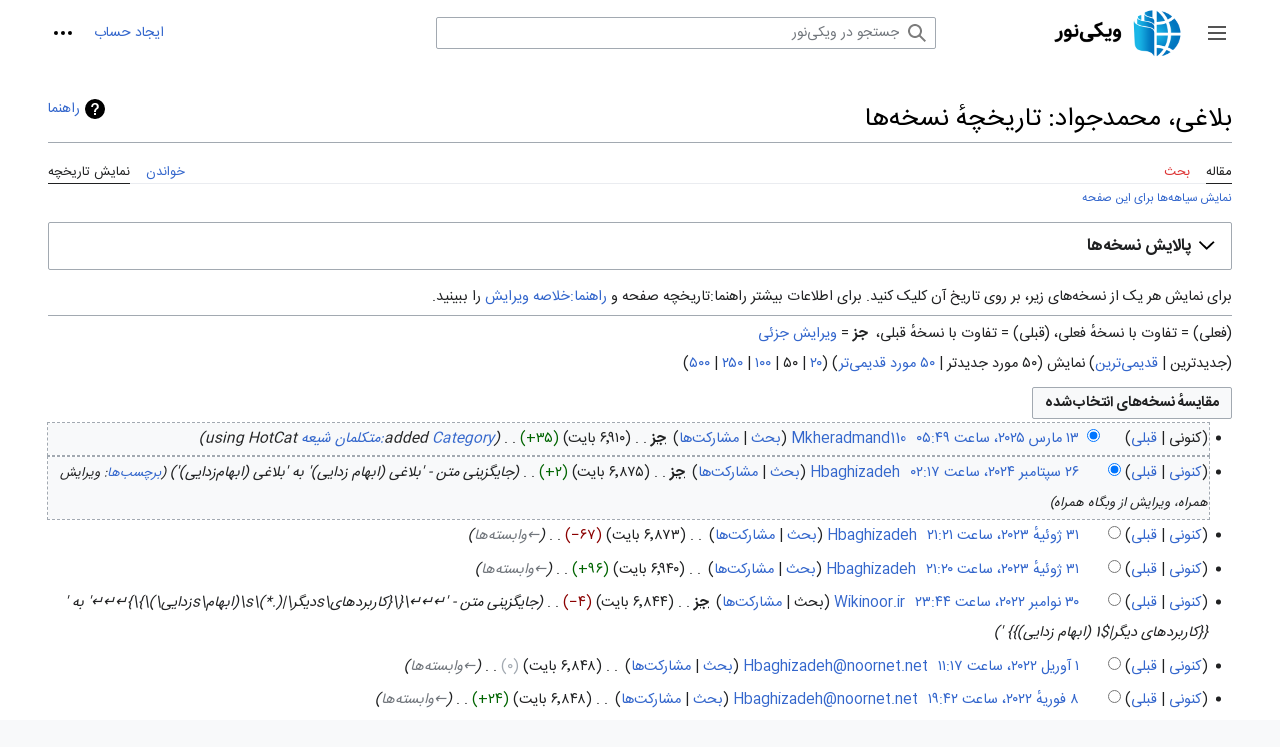

--- FILE ---
content_type: text/html; charset=UTF-8
request_url: https://fa.wikinoor.ir/w/index.php?title=%D8%A8%D9%84%D8%A7%D8%BA%DB%8C%D8%8C_%D9%85%D8%AD%D9%85%D8%AF%D8%AC%D9%88%D8%A7%D8%AF&action=history
body_size: 16367
content:
<!DOCTYPE html>
<html class="client-nojs" lang="fa" dir="rtl">
<head>
<meta charset="UTF-8"/>
<title>بلاغی، محمدجواد: تاریخچهٔ نسخه‌ها - ویکی‌نور، دانشنامهٔ تخصصی</title>
<script>document.documentElement.className="client-js";RLCONF={"wgBreakFrames":false,"wgSeparatorTransformTable":[".\t,","٫\t٬"],"wgDigitTransformTable":["0\t1\t2\t3\t4\t5\t6\t7\t8\t9\t%","۰\t۱\t۲\t۳\t۴\t۵\t۶\t۷\t۸\t۹\t٪"],"wgDefaultDateFormat":"dmy","wgMonthNames":["","ژانویه","فوریه","مارس","آوریل","مه","ژوئن","ژوئیه","اوت","سپتامبر","اکتبر","نوامبر","دسامبر"],"wgRequestId":"4b645b00a586e26debaccdf6","wgCSPNonce":false,"wgCanonicalNamespace":"","wgCanonicalSpecialPageName":false,"wgNamespaceNumber":0,"wgPageName":"بلاغی،_محمدجواد","wgTitle":"بلاغی، محمدجواد","wgCurRevisionId":777000,"wgRevisionId":0,"wgArticleId":14244,"wgIsArticle":false,"wgIsRedirect":false,"wgAction":"history","wgUserName":null,"wgUserGroups":["*"],"wgCategories":[],"wgPageContentLanguage":"fa","wgPageContentModel":"wikitext","wgRelevantPageName":"بلاغی،_محمدجواد","wgRelevantArticleId":14244,
"wgIsProbablyEditable":false,"wgRelevantPageIsProbablyEditable":false,"wgRestrictionEdit":[],"wgRestrictionMove":[],"wgVisualEditor":{"pageLanguageCode":"fa","pageLanguageDir":"rtl","pageVariantFallbacks":"fa"},"wgMFDisplayWikibaseDescriptions":{"search":false,"nearby":false,"watchlist":false,"tagline":false},"wgVector2022PreviewPages":[],"wgPopupsFlags":4,"wgMediaViewerOnClick":true,"wgMediaViewerEnabledByDefault":true,"wgULSCurrentAutonym":"فارسی","wgEditSubmitButtonLabelPublish":false,"wgULSPosition":"interlanguage","wgULSisCompactLinksEnabled":true};RLSTATE={"skins.vector.user.styles":"ready","site.styles":"ready","user.styles":"ready","skins.vector.user":"ready","user":"ready","user.options":"loading","mediawiki.interface.helpers.styles":"ready","mediawiki.action.history.styles":"ready","mediawiki.special.changeslist":"ready","mediawiki.helplink":"ready","oojs-ui-core.styles":"ready","oojs-ui.styles.indicators":"ready","mediawiki.widgets.styles":"ready","oojs-ui-core.icons":
"ready","mediawiki.htmlform.ooui.styles":"ready","mediawiki.htmlform.styles":"ready","mediawiki.widgets.DateInputWidget.styles":"ready","mediawiki.pager.styles":"ready","mediawiki.ui.button":"ready","skins.vector.styles":"ready","skins.vector.icons":"ready","mediawiki.ui.icon":"ready","jquery.makeCollapsible.styles":"ready","mediawiki.feedlink":"ready","custom.styles":"ready","ext.visualEditor.desktopArticleTarget.noscript":"ready","ext.uls.interlanguage":"ready"};RLPAGEMODULES=["mediawiki.action.history","mediawiki.htmlform","jquery.makeCollapsible","mediawiki.htmlform.ooui","mediawiki.widgets.DateInputWidget","site","mediawiki.page.ready","skins.vector.js","skins.vector.es6","ext.visualEditor.desktopArticleTarget.init","ext.visualEditor.targetLoader","ext.popups","ext.uls.compactlinks","ext.uls.interface"];</script>
<script>(RLQ=window.RLQ||[]).push(function(){mw.loader.implement("user.options@12s5i",function($,jQuery,require,module){mw.user.tokens.set({"patrolToken":"+\\","watchToken":"+\\","csrfToken":"+\\"});});});</script>
<link rel="stylesheet" href="/w/load.php?lang=fa&amp;modules=custom.styles%7Cext.uls.interlanguage%7Cext.visualEditor.desktopArticleTarget.noscript%7Cjquery.makeCollapsible.styles%7Cmediawiki.action.history.styles%7Cmediawiki.feedlink%2Chelplink%7Cmediawiki.htmlform.ooui.styles%7Cmediawiki.htmlform.styles%7Cmediawiki.interface.helpers.styles%7Cmediawiki.pager.styles%7Cmediawiki.special.changeslist%7Cmediawiki.ui.button%2Cicon%7Cmediawiki.widgets.DateInputWidget.styles%7Cmediawiki.widgets.styles%7Coojs-ui-core.icons%2Cstyles%7Coojs-ui.styles.indicators%7Cskins.vector.icons%2Cstyles&amp;only=styles&amp;skin=vector-2022"/>
<script async="" src="/w/load.php?lang=fa&amp;modules=startup&amp;only=scripts&amp;raw=1&amp;skin=vector-2022"></script>
<meta name="ResourceLoaderDynamicStyles" content=""/>
<link rel="stylesheet" href="/w/load.php?lang=fa&amp;modules=site.styles&amp;only=styles&amp;skin=vector-2022"/>
<meta name="generator" content="MediaWiki 1.39.0"/>
<meta name="referrer" content="origin"/>
<meta name="referrer" content="origin-when-crossorigin"/>
<meta name="referrer" content="origin-when-cross-origin"/>
<meta name="robots" content="noindex,nofollow"/>
<meta name="format-detection" content="telephone=no"/>
<meta property="og:image" content="https://fa.wikinoor.ir/w/images/NUR00131.jpg"/>
<meta property="og:image:width" content="1200"/>
<meta property="og:image:height" content="1784"/>
<meta property="og:image" content="https://fa.wikinoor.ir/w/images/NUR00131.jpg"/>
<meta property="og:image:width" content="800"/>
<meta property="og:image:height" content="1189"/>
<meta property="og:image:width" content="640"/>
<meta property="og:image:height" content="951"/>
<meta name="google-site-verification" content="_qhAw2AnE5BiJkLbfTgwlFs19oyzQU83GIQv5t1ae2k"/>
<meta name="viewport" content="width=1000"/>
<link rel="icon" href="/static/favicon/wikinoor.ico"/>
<link rel="search" type="application/opensearchdescription+xml" href="/w/opensearch_desc.php" title="ویکی‌نور (fa)"/>
<link rel="EditURI" type="application/rsd+xml" href="https://fa.wikinoor.ir/w/api.php?action=rsd"/>
<link rel="license" href="https://www.noorsoft.org/"/>
<link rel="alternate" type="application/atom+xml" title="خوراک اتم برای «بلاغی، محمدجواد»" href="/w/index.php?title=%D8%A8%D9%84%D8%A7%D8%BA%DB%8C%D8%8C_%D9%85%D8%AD%D9%85%D8%AF%D8%AC%D9%88%D8%A7%D8%AF&amp;feed=atom&amp;action=history"/>
<link rel="alternate" type="application/atom+xml" title="خوراک اتم برای ویکی‌نور" href="/w/index.php?title=%D9%88%DB%8C%DA%98%D9%87:%D8%AA%D8%BA%DB%8C%DB%8C%D8%B1%D8%A7%D8%AA_%D8%A7%D8%AE%DB%8C%D8%B1&amp;feed=atom"/>
<link rel="canonical" href="https://fa.wikinoor.ir/w/index.php?title=%D8%A8%D9%84%D8%A7%D8%BA%DB%8C%D8%8C_%D9%85%D8%AD%D9%85%D8%AF%D8%AC%D9%88%D8%A7%D8%AF&amp;action=history"/>
<!-- Matomo -->
<script>
var _paq = window._paq = window._paq || [];
/* tracker methods like "setCustomDimension" should be called before "trackPageView" */
_paq.push(['trackPageView']);
_paq.push(['enableLinkTracking']);
(function() {
    var u="//analytics.crcis.ir/";
    _paq.push(['setTrackerUrl', u+'matomo.php']);
    _paq.push(['setSiteId', '187']);
    var d=document, g=d.createElement('script'), s=d.getElementsByTagName('script')[0];
    g.async=true; g.src=u+'matomo.js'; s.parentNode.insertBefore(g,s);
})();
</script>
<!-- End Matomo Code -->
</head>
<body class="skin-vector skin-vector-search-vue mediawiki rtl sitedir-rtl mw-hide-empty-elt ns-0 ns-subject page-بلاغی،_محمدجواد rootpage-بلاغی،_محمدجواد skin-vector-2022 action-history skin-vector-disable-max-width vector-feature-language-in-header-enabled vector-feature-language-in-main-page-header-disabled vector-feature-language-alert-in-sidebar-disabled vector-feature-sticky-header-disabled vector-feature-sticky-header-edit-disabled vector-feature-table-of-contents-disabled vector-feature-visual-enhancement-next-disabled"><div class="mw-page-container">
	<span id="top-page"></span>
	<a class="mw-jump-link" href="#content">پرش به محتوا</a>
	<div class="mw-page-container-inner">
		<input
			type="checkbox"
			id="mw-sidebar-checkbox"
			class="mw-checkbox-hack-checkbox"
			>
		<header class="mw-header">
			<div class="mw-header-aside">
			<label
				id="mw-sidebar-button"
				class="mw-checkbox-hack-button mw-ui-icon mw-ui-button mw-ui-quiet mw-ui-icon-element"
				for="mw-sidebar-checkbox"
				role="button"
				aria-controls="mw-panel"
				data-event-name="ui.sidebar"
				tabindex="0"
				title="منوی اصلی">
				<span>جمع و باز کردن نوار کناری</span>
			</label>
			
<a href="/wiki/%D8%B5%D9%81%D8%AD%D9%87%D9%94_%D8%A7%D8%B5%D9%84%DB%8C" class="mw-logo">
	<img class="mw-logo-icon" src="/static/images/icons/wikinoor.png" alt=""
		aria-hidden="true" height="50" width="50">
	<span class="mw-logo-container">
		<img class="mw-logo-wordmark" alt="ویکی‌نور"
			src="/static/images/wikinoor-wordmark-fa.png" style="width: 9.375em; height: 1.5625em;">
	</span>
</a>

			</div>
			<div class="mw-header-content">
			
<div id="p-search" role="search" class="vector-search-box-vue  vector-search-box-collapses  vector-search-box-show-thumbnail vector-search-box-auto-expand-width vector-search-box">
	<a href="/wiki/%D9%88%DB%8C%DA%98%D9%87:%D8%AC%D8%B3%D8%AA%D8%AC%D9%88"
	
		
		
		
		title="جستجو در ویکی‌نور [f]"
		accesskey="f"
		class="mw-ui-button mw-ui-quiet mw-ui-icon mw-ui-icon-element mw-ui-icon-wikimedia-search search-toggle">
		<span>جستجو</span>
	</a>
	
	<div>
		<form action="/w/index.php" id="searchform"
			class="vector-search-box-form">
			<div id="simpleSearch"
				class="vector-search-box-inner"
				 data-search-loc="header-moved">
				<input class="vector-search-box-input"
					 type="search" name="search" placeholder="جستجو در ویکی‌نور" aria-label="جستجو در ویکی‌نور" autocapitalize="sentences" title="جستجو در ویکی‌نور [f]" accesskey="f" id="searchInput"
				>
				<input type="hidden" name="title" value="ویژه:جستجو">
				<input id="mw-searchButton"
					 class="searchButton mw-fallbackSearchButton" type="submit" name="fulltext" title="صفحه‌ها را برای این متن جستجو کن" value="جستجو">
				<input id="searchButton"
					 class="searchButton" type="submit" name="go" title="در صورت امکان به صفحه‌ای با همین نام برو" value="برو">
			</div>
		</form>
	</div>
</div>

			<nav class="vector-user-links" aria-label="ابزارهای شخصی" role="navigation" >
	

<div id="p-vector-user-menu-overflow" class="vector-menu mw-portlet mw-portlet-vector-user-menu-overflow vector-user-menu-overflow"  >
	<div class="vector-menu-content">
		
		<ul class="vector-menu-content-list"><li id="pt-createaccount-2" class="user-links-collapsible-item mw-list-item"><a href="https://accounts.inoor.ir/Account/actionbyclient?actiontype=Register&amp;ClientId=fa.wikinoor.ir&amp;language=fa&amp;ReturnUrl=https://fa.wikinoor.ir/w/index.php?title=Special:UserLogin" title="از شما دعوت می‌شود که یک حساب ایجاد کنید و وارد شوید؛ هرچند که این کار اختیاری است."><span>ایجاد حساب</span></a></li></ul>
		
	</div>
</div>

	

<div id="p-personal" class="vector-menu mw-portlet mw-portlet-personal vector-user-menu vector-user-menu-logged-out vector-menu-dropdown"  title="گزینه‌های بیشتر" >
	<input type="checkbox"
		id="p-personal-checkbox"
		role="button"
		aria-haspopup="true"
		data-event-name="ui.dropdown-p-personal"
		class="vector-menu-checkbox"
		
		
	/>
	<label
		id="p-personal-label"
		for="p-personal-checkbox"
		class="vector-menu-heading mw-ui-button mw-ui-quiet mw-ui-icon mw-ui-icon-element mw-ui-icon-ellipsis mw-ui-icon-wikimedia-ellipsis"
		
	>
		<span class="vector-menu-heading-label">ابزارهای شخصی</span>
	</label>
	<div class="vector-menu-content">
		<div class="vector-user-menu-create-account"><a href="https://accounts.inoor.ir/Account/actionbyclient?actiontype=Register&amp;ClientId=fa.wikinoor.ir&amp;language=fa&amp;ReturnUrl=https://fa.wikinoor.ir/w/index.php?title=Special:UserLogin" class="vector-menu-content-item user-links-collapsible-item" title="از شما دعوت می‌شود که یک حساب ایجاد کنید و وارد شوید؛ هرچند که این کار اختیاری است."><span class="mw-ui-icon mw-ui-icon-userAdd mw-ui-icon-wikimedia-userAdd"></span> <span>ایجاد حساب</span></a></div>
<div class="vector-user-menu-login"><a href="/w/index.php?title=%D9%88%DB%8C%DA%98%D9%87:%D9%88%D8%B1%D9%88%D8%AF_%D8%A8%D9%87_%D8%B3%D8%A7%D9%85%D8%A7%D9%86%D9%87&amp;returnto=%D8%A8%D9%84%D8%A7%D8%BA%DB%8C%D8%8C+%D9%85%D8%AD%D9%85%D8%AF%D8%AC%D9%88%D8%A7%D8%AF&amp;returntoquery=action%3Dhistory" class="vector-menu-content-item vector-menu-content-item-login" title="توصیه می‌شود که به سامانه وارد شوید، گرچه اجباری نیست [o]" accesskey="o"><span class="mw-ui-icon mw-ui-icon-logIn mw-ui-icon-wikimedia-logIn"></span> <span>ورود</span></a></div>

		<ul class="vector-menu-content-list"></ul>
		
	</div>
</div>

</nav>

			</div>
		</header>
		<div class="vector-sidebar-container vector-sidebar-container-no-toc">
			<div id="mw-navigation">
				

<nav id="mw-panel" class="mw-sidebar" aria-label="وبگاه" role="navigation">
	

<div id="p-navigation" class="vector-menu mw-portlet mw-portlet-navigation vector-menu-portal portal"  >
	<div
		id="p-navigation-label"
		class="vector-menu-heading "
		
	>
		<span class="vector-menu-heading-label">ناوبری</span>
	</div>
	<div class="vector-menu-content">
		
		<ul class="vector-menu-content-list"><li id="n-mainpage-description" class="mw-list-item"><a href="/wiki/%D8%B5%D9%81%D8%AD%D9%87%D9%94_%D8%A7%D8%B5%D9%84%DB%8C" title="مشاهدهٔ صفحهٔ اصلی [z]" accesskey="z"><span>صفحهٔ اصلی</span></a></li><li id="n-recentchanges" class="mw-list-item"><a href="/wiki/%D9%88%DB%8C%DA%98%D9%87:%D8%AA%D8%BA%DB%8C%DB%8C%D8%B1%D8%A7%D8%AA_%D8%A7%D8%AE%DB%8C%D8%B1" title="فهرستی از تغییرات اخیر ویکی [r]" accesskey="r"><span>تغییرات اخیر</span></a></li><li id="n-randompage" class="mw-list-item"><a href="/wiki/%D9%88%DB%8C%DA%98%D9%87:%D8%B5%D9%81%D8%AD%D9%87%D9%94_%D8%AA%D8%B5%D8%A7%D8%AF%D9%81%DB%8C" title="آوردن یک صفحهٔ تصادفی [x]" accesskey="x"><span>مقالهٔ تصادفی</span></a></li></ul>
		
	</div>
</div>

	
	

<div id="p-پایگاه‌های_ما" class="vector-menu mw-portlet mw-portlet-پایگاه‌های_ما vector-menu-portal portal"  >
	<div
		id="p-پایگاه‌های_ما-label"
		class="vector-menu-heading "
		
	>
		<span class="vector-menu-heading-label">پایگاه‌های ما</span>
	</div>
	<div class="vector-menu-content">
		
		<ul class="vector-menu-content-list"><li id="n-پایگاه-جامع-قرآنی" class="mw-list-item"><a href="https://quran.inoor.ir" rel="nofollow"><span>پایگاه جامع قرآنی</span></a></li><li id="n-پایگاه-جامع-امیرالمؤمنین(ع)" class="mw-list-item"><a href="https://imamali.inoor.ir" rel="nofollow"><span>پایگاه جامع امیرالمؤمنین(ع)</span></a></li><li id="n-جامع‌-الاحادیث" class="mw-list-item"><a href="http://www.noorhadith.ir" rel="nofollow"><span>جامع‌ الاحادیث</span></a></li><li id="n-نور-مگز" class="mw-list-item"><a href="http://www.noormags.ir" rel="nofollow"><span>نور مگز</span></a></li><li id="n-نور-لایب" class="mw-list-item"><a href="http://www.noorlib.ir" rel="nofollow"><span>نور لایب</span></a></li></ul>
		
	</div>
</div>


<div id="p-tb" class="vector-menu mw-portlet mw-portlet-tb vector-menu-portal portal"  >
	<div
		id="p-tb-label"
		class="vector-menu-heading "
		
	>
		<span class="vector-menu-heading-label">ابزارها</span>
	</div>
	<div class="vector-menu-content">
		
		<ul class="vector-menu-content-list"><li id="t-whatlinkshere" class="mw-list-item"><a href="/wiki/%D9%88%DB%8C%DA%98%D9%87:%D9%BE%DB%8C%D9%88%D9%86%D8%AF_%D8%A8%D9%87_%D8%A7%DB%8C%D9%86_%D8%B5%D9%81%D8%AD%D9%87/%D8%A8%D9%84%D8%A7%D8%BA%DB%8C%D8%8C_%D9%85%D8%AD%D9%85%D8%AF%D8%AC%D9%88%D8%A7%D8%AF" title="فهرست همهٔ صفحه‌هایی که به این صفحه پیوند می‌دهند [j]" accesskey="j"><span>پیوندها به این صفحه</span></a></li><li id="t-recentchangeslinked" class="mw-list-item"><a href="/wiki/%D9%88%DB%8C%DA%98%D9%87:%D8%AA%D8%BA%DB%8C%DB%8C%D8%B1%D8%A7%D8%AA_%D9%85%D8%B1%D8%AA%D8%A8%D8%B7/%D8%A8%D9%84%D8%A7%D8%BA%DB%8C%D8%8C_%D9%85%D8%AD%D9%85%D8%AF%D8%AC%D9%88%D8%A7%D8%AF" rel="nofollow" title="تغییرات اخیر صفحه‌هایی که این صفحه به آن‌ها پیوند دارد [k]" accesskey="k"><span>تغییرات مرتبط</span></a></li><li id="feedlinks" class="mw-list-item"><a href="/w/index.php?title=%D8%A8%D9%84%D8%A7%D8%BA%DB%8C%D8%8C_%D9%85%D8%AD%D9%85%D8%AF%D8%AC%D9%88%D8%A7%D8%AF&amp;feed=atom&amp;action=history" id="feed-atom" rel="alternate" type="application/atom+xml" class="feedlink" title="خبرنامهٔ اتم برای این صفحه"><span>اتم</span></a></li><li id="t-specialpages" class="mw-list-item"><a href="/wiki/%D9%88%DB%8C%DA%98%D9%87:%D8%B5%D9%81%D8%AD%D9%87%E2%80%8C%D9%87%D8%A7%DB%8C_%D9%88%DB%8C%DA%98%D9%87" title="فهرستی از همهٔ صفحه‌های ویژه [q]" accesskey="q"><span>صفحه‌های ویژه</span></a></li><li id="t-info" class="mw-list-item"><a href="/w/index.php?title=%D8%A8%D9%84%D8%A7%D8%BA%DB%8C%D8%8C_%D9%85%D8%AD%D9%85%D8%AF%D8%AC%D9%88%D8%A7%D8%AF&amp;action=info" title="اطلاعات بیشتر دربارهٔ این صفحه"><span>اطلاعات صفحه</span></a></li></ul>
		
	</div>
</div>

	

<div id="p-lang" class="vector-menu mw-portlet mw-portlet-lang vector-menu-portal portal"  >
	<div
		id="p-lang-label"
		class="vector-menu-heading "
		
	>
		<span class="vector-menu-heading-label">به زبان‌های دیگر</span>
	</div>
	<div class="vector-menu-content">
		
		<ul class="vector-menu-content-list"></ul>
		<div class="after-portlet after-portlet-lang"><span class="uls-after-portlet-link"></span></div>
	</div>
</div>

	
</nav>

			</div>
		</div>
		<div class="vector-sitenotice-container">
			<div id="siteNotice"></div>
		</div>
		<input type="checkbox" id="vector-toc-collapsed-checkbox" class="mw-checkbox-hack-checkbox">
		<div class="mw-table-of-contents-container">
			<div class="vector-sticky-toc-container mw-sticky-header-element">
				
			</div>
		</div>
		<div class="mw-content-container">
			<main id="content" class="mw-body" role="main">
				<a id="top"></a>
				<header class="mw-body-header">
				
				        <div class="mw-indicators">
        <div id="mw-indicator-mw-helplink" class="mw-indicator"><a href="https://meta.wikimedia.org/wiki/Special:MyLanguage/Help:Page_history" target="_blank" class="mw-helplink">راهنما</a></div>
        </div>

				    <h1 id="firstHeading" class="firstHeading mw-first-heading">بلاغی، محمدجواد: تاریخچهٔ نسخه‌ها</h1>
				</header>
				<nav class="vector-article-toolbar" aria-label="ابزارها"
					role="navigation">
					<div class="mw-article-toolbar-container">
						<div id="left-navigation">
							

<div id="p-associated-pages" class="vector-menu mw-portlet mw-portlet-associated-pages vector-menu-tabs"  >
	<div class="vector-menu-content">
		
		<ul class="vector-menu-content-list"><li id="ca-nstab-main" class="selected mw-list-item"><a href="/wiki/%D8%A8%D9%84%D8%A7%D8%BA%DB%8C%D8%8C_%D9%85%D8%AD%D9%85%D8%AF%D8%AC%D9%88%D8%A7%D8%AF" title="دیدن صفحهٔ محتویات [c]" accesskey="c"><span>مقاله</span></a></li><li id="ca-talk" class="new mw-list-item"><a href="/w/index.php?title=%D8%A8%D8%AD%D8%AB:%D8%A8%D9%84%D8%A7%D8%BA%DB%8C%D8%8C_%D9%85%D8%AD%D9%85%D8%AF%D8%AC%D9%88%D8%A7%D8%AF&amp;action=edit&amp;redlink=1" rel="discussion" title="گفتگو پیرامون محتوای صفحه (صفحه وجود ندارد) [t]" accesskey="t"><span>بحث</span></a></li></ul>
		
	</div>
</div>

							

<div id="p-variants" class="vector-menu mw-portlet mw-portlet-variants emptyPortlet vector-menu-dropdown"  >
	<input type="checkbox"
		id="p-variants-checkbox"
		role="button"
		aria-haspopup="true"
		data-event-name="ui.dropdown-p-variants"
		class="vector-menu-checkbox"
		aria-label="تغییر گونهٔ زبان"
		
	/>
	<label
		id="p-variants-label"
		for="p-variants-checkbox"
		class="vector-menu-heading "
		
	>
		<span class="vector-menu-heading-label">فارسی</span>
	</label>
	<div class="vector-menu-content">
		
		<ul class="vector-menu-content-list"></ul>
		
	</div>
</div>

						</div>
						<div id="right-navigation" class="vector-collapsible ">
							

<div id="p-views" class="vector-menu mw-portlet mw-portlet-views vector-menu-tabs"  >
	<div class="vector-menu-content">
		
		<ul class="vector-menu-content-list"><li id="ca-view" class="mw-list-item"><a href="/wiki/%D8%A8%D9%84%D8%A7%D8%BA%DB%8C%D8%8C_%D9%85%D8%AD%D9%85%D8%AF%D8%AC%D9%88%D8%A7%D8%AF"><span>خواندن</span></a></li><li id="ca-history" class="selected mw-list-item"><a href="/w/index.php?title=%D8%A8%D9%84%D8%A7%D8%BA%DB%8C%D8%8C_%D9%85%D8%AD%D9%85%D8%AF%D8%AC%D9%88%D8%A7%D8%AF&amp;action=history" title="نسخه‌های پیشین این صفحه [h]" accesskey="h"><span>نمایش تاریخچه</span></a></li></ul>
		
	</div>
</div>

							

<div id="p-cactions" class="vector-menu mw-portlet mw-portlet-cactions emptyPortlet vector-menu-dropdown vector-has-collapsible-items"  title="گزینه‌های بیشتر" >
	<input type="checkbox"
		id="p-cactions-checkbox"
		role="button"
		aria-haspopup="true"
		data-event-name="ui.dropdown-p-cactions"
		class="vector-menu-checkbox"
		
		
	/>
	<label
		id="p-cactions-label"
		for="p-cactions-checkbox"
		class="vector-menu-heading "
		
	>
		<span class="vector-menu-heading-label">بیشتر</span>
	</label>
	<div class="vector-menu-content">
		
		<ul class="vector-menu-content-list"><li id="ca-more-view" class="vector-more-collapsible-item mw-list-item"><a href="/wiki/%D8%A8%D9%84%D8%A7%D8%BA%DB%8C%D8%8C_%D9%85%D8%AD%D9%85%D8%AF%D8%AC%D9%88%D8%A7%D8%AF"><span>خواندن</span></a></li><li id="ca-more-history" class="selected vector-more-collapsible-item mw-list-item"><a href="/w/index.php?title=%D8%A8%D9%84%D8%A7%D8%BA%DB%8C%D8%8C_%D9%85%D8%AD%D9%85%D8%AF%D8%AC%D9%88%D8%A7%D8%AF&amp;action=history"><span>نمایش تاریخچه</span></a></li></ul>
		
	</div>
</div>

						</div>
					</div>
				</nav>
				<div id="bodyContent" class="vector-body" data-mw-ve-target-container>
					<div class="mw-body-subheader">
					
					    
					</div>
					<div id="contentSub"><div class="mw-history-subtitle"><a href="/w/index.php?title=%D9%88%DB%8C%DA%98%D9%87:%D8%B3%DB%8C%D8%A7%D9%87%D9%87%E2%80%8C%D9%87%D8%A7&amp;page=%D8%A8%D9%84%D8%A7%D8%BA%DB%8C%D8%8C+%D9%85%D8%AD%D9%85%D8%AF%D8%AC%D9%88%D8%A7%D8%AF" title="ویژه:سیاهه‌ها">نمایش سیاهه‌ها برای این صفحه</a></div></div>
					
					
					<div id="mw-content-text" class="mw-body-content"><div class='mw-htmlform-ooui-wrapper oo-ui-layout oo-ui-panelLayout oo-ui-panelLayout-padded oo-ui-panelLayout-framed'><form id='mw-history-searchform' action='/w/index.php' method='get' enctype='application/x-www-form-urlencoded' class='mw-htmlform mw-htmlform-ooui oo-ui-layout oo-ui-formLayout'><fieldset id='mw-history-search' class='oo-ui-layout oo-ui-labelElement oo-ui-fieldsetLayout mw-collapsibleFieldsetLayout mw-collapsible mw-collapsed'><legend role='button' class='oo-ui-fieldsetLayout-header mw-collapsible-toggle'><span class='oo-ui-iconElement-icon oo-ui-iconElement-noIcon'></span><span class='oo-ui-labelElement-label'>پالایش نسخه‌ها</span><span class='oo-ui-widget oo-ui-widget-enabled oo-ui-iconElement-icon oo-ui-icon-expand oo-ui-iconElement oo-ui-labelElement-invisible oo-ui-iconWidget'>گسترش</span><span class='oo-ui-widget oo-ui-widget-enabled oo-ui-iconElement-icon oo-ui-icon-collapse oo-ui-iconElement oo-ui-labelElement-invisible oo-ui-iconWidget'>نهفتن</span></legend><div class='oo-ui-fieldsetLayout-group mw-collapsible-content'><div class='oo-ui-widget oo-ui-widget-enabled'><input type="hidden" value="بلاغی، محمدجواد" name="title"/>
<div data-mw-modules='mediawiki.widgets.DateInputWidget' id='ooui-php-5' class='mw-htmlform-field-HTMLDateTimeField  mw-htmlform-datetime-field mw-htmlform-autoinfuse oo-ui-layout oo-ui-labelElement oo-ui-fieldLayout oo-ui-fieldLayout-align-top' data-ooui='{"_":"mw.htmlform.FieldLayout","fieldWidget":{"tag":"mw-input-date-range-to"},"align":"top","helpInline":true,"$overlay":true,"label":{"html":"\u062a\u0627 \u062a\u0627\u0631\u06cc\u062e:"},"classes":["mw-htmlform-field-HTMLDateTimeField"," mw-htmlform-datetime-field","mw-htmlform-autoinfuse"]}'><div class='oo-ui-fieldLayout-body'><span class='oo-ui-fieldLayout-header'><label for='ooui-php-2' class='oo-ui-labelElement-label'>تا تاریخ:</label></span><div class='oo-ui-fieldLayout-field'><div id='mw-input-date-range-to' class='oo-ui-widget oo-ui-widget-enabled oo-ui-inputWidget oo-ui-textInputWidget oo-ui-textInputWidget-type-text oo-ui-textInputWidget-php mw-widget-dateInputWidget' data-ooui='{"_":"mw.widgets.DateInputWidget","longDisplayFormat":false,"precision":"day","$overlay":true,"placeholder":"YYYY-MM-DD","name":"date-range-to","inputId":"ooui-php-2","required":false}'><input type='date' tabindex='0' name='date-range-to' value='' placeholder='YYYY-MM-DD' id='ooui-php-2' class='oo-ui-inputWidget-input' /><span class='oo-ui-iconElement-icon oo-ui-iconElement-noIcon'></span><span class='oo-ui-indicatorElement-indicator oo-ui-indicatorElement-noIndicator'></span></div></div></div></div><div id='ooui-php-6' class='mw-htmlform-field-HTMLTagFilter mw-htmlform-autoinfuse oo-ui-layout oo-ui-labelElement oo-ui-fieldLayout oo-ui-fieldLayout-align-top' data-ooui='{"_":"mw.htmlform.FieldLayout","fieldWidget":{"tag":"tagfilter"},"align":"top","helpInline":true,"$overlay":true,"label":{"html":"\u067e\u0627\u0644\u0627\u06cc\u0634 &lt;a href=\"\/wiki\/%D9%88%DB%8C%DA%98%D9%87:%D8%A8%D8%B1%DA%86%D8%B3%D8%A8%E2%80%8C%D9%87%D8%A7\" title=\"\u0648\u06cc\u0698\u0647:\u0628\u0631\u0686\u0633\u0628\u200c\u0647\u0627\"&gt;\u0628\u0631\u0686\u0633\u0628\u200c\u0647\u0627&lt;\/a&gt;:"},"classes":["mw-htmlform-field-HTMLTagFilter","mw-htmlform-autoinfuse"]}'><div class='oo-ui-fieldLayout-body'><span class='oo-ui-fieldLayout-header'><label for='ooui-php-4' class='oo-ui-labelElement-label'>پالایش <a href="/wiki/%D9%88%DB%8C%DA%98%D9%87:%D8%A8%D8%B1%DA%86%D8%B3%D8%A8%E2%80%8C%D9%87%D8%A7" title="ویژه:برچسب‌ها">برچسب‌ها</a>:</label></span><div class='oo-ui-fieldLayout-field'><div id='tagfilter' class='oo-ui-widget oo-ui-widget-enabled oo-ui-inputWidget oo-ui-textInputWidget oo-ui-textInputWidget-type-text oo-ui-textInputWidget-php oo-ui-comboBoxInputWidget oo-ui-comboBoxInputWidget-php' data-ooui='{"_":"OO.ui.ComboBoxInputWidget","options":[{"data":"wikieditor","label":"wikieditor (\u0628\u0631\u0686\u0633\u0628 \u067e\u0646\u0647\u0627\u0646)"},{"data":"mw-server-side-upload","label":"\u0628\u0627\u0631\u06af\u0630\u0627\u0631\u06cc \u0633\u0645\u062a \u06a9\u0627\u0631\u0633\u0627\u0632"},{"data":"mw-reverted","label":"\u0628\u0631\u06af\u0631\u062f\u0627\u0646\u062f\u0647\u200c\u0634\u062f\u0647"},{"data":"mw-new-redirect","label":"\u062a\u063a\u06cc\u06cc\u0631 \u0645\u0633\u06cc\u0631 \u062c\u062f\u06cc\u062f"},{"data":"mw-changed-redirect-target","label":"\u062a\u063a\u06cc\u06cc\u0631 \u0647\u062f\u0641 \u062a\u063a\u06cc\u06cc\u0631\u0645\u0633\u06cc\u0631"},{"data":"mw-removed-redirect","label":"\u062a\u063a\u06cc\u06cc\u0631\u0645\u0633\u06cc\u0631 \u062d\u0630\u0641 \u0634\u062f"},{"data":"mw-replace","label":"\u062c\u0627\u06cc\u06af\u0632\u06cc\u0646 \u0634\u062f"},{"data":"mw-blank","label":"\u062e\u0627\u0644\u06cc \u06a9\u0631\u062f\u0646"},{"data":"mw-undo","label":"\u062e\u0646\u062b\u06cc\u200c\u0633\u0627\u0632\u06cc"},{"data":"mw-rollback","label":"\u0648\u0627\u06af\u0631\u062f\u0627\u0646\u06cc"},{"data":"mw-manual-revert","label":"\u0648\u0627\u06af\u0631\u062f\u0627\u0646\u06cc \u062f\u0633\u062a\u06cc"},{"data":"mobile web edit","label":"\u0648\u06cc\u0631\u0627\u06cc\u0634 \u0627\u0632 \u0648\u0628\u06af\u0627\u0647 \u0647\u0645\u0631\u0627\u0647"},{"data":"mobile edit","label":"\u0648\u06cc\u0631\u0627\u06cc\u0634 \u0647\u0645\u0631\u0627\u0647"},{"data":"advanced mobile edit","label":"\u0648\u06cc\u0631\u0627\u06cc\u0634 \u067e\u06cc\u0634\u0631\u0641\u062a\u0647\u0654 \u0647\u0645\u0631\u0627\u0647"},{"data":"visualeditor","label":"\u0648\u06cc\u0631\u0627\u06cc\u0634\u06af\u0631 \u062f\u06cc\u062f\u0627\u0631\u06cc"},{"data":"visualeditor-switched","label":"\u0648\u06cc\u0631\u0627\u06cc\u0634\u06af\u0631 \u062f\u06cc\u062f\u0627\u0631\u06cc: \u0628\u0647 \u0648\u06cc\u0631\u0627\u06cc\u0634\u06af\u0631 \u0645\u0646\u0628\u0639 \u062a\u063a\u06cc\u06cc\u0631 \u062f\u0627\u062f\u0647 \u0634\u062f\u0647"}],"$overlay":true,"name":"tagfilter","inputId":"ooui-php-4","required":false}'><input type='text' tabindex='0' name='tagfilter' value='' list='ooui-php-3' id='ooui-php-4' class='oo-ui-inputWidget-input' /><span class='oo-ui-iconElement-icon oo-ui-iconElement-noIcon'></span><span class='oo-ui-indicatorElement-indicator oo-ui-indicatorElement-noIndicator'></span><span class='oo-ui-widget oo-ui-widget-enabled oo-ui-indicatorElement-indicator oo-ui-indicator-down oo-ui-indicatorElement oo-ui-labelElement-invisible oo-ui-indicatorWidget'></span><datalist id='ooui-php-3'><option value='wikieditor'>wikieditor (برچسب پنهان)</option><option value='mw-server-side-upload'>بارگذاری سمت کارساز</option><option value='mw-reverted'>برگردانده‌شده</option><option value='mw-new-redirect'>تغییر مسیر جدید</option><option value='mw-changed-redirect-target'>تغییر هدف تغییرمسیر</option><option value='mw-removed-redirect'>تغییرمسیر حذف شد</option><option value='mw-replace'>جایگزین شد</option><option value='mw-blank'>خالی کردن</option><option value='mw-undo'>خنثی‌سازی</option><option value='mw-rollback'>واگردانی</option><option value='mw-manual-revert'>واگردانی دستی</option><option value='mobile web edit'>ویرایش از وبگاه همراه</option><option value='mobile edit'>ویرایش همراه</option><option value='advanced mobile edit'>ویرایش پیشرفتهٔ همراه</option><option value='visualeditor'>ویرایشگر دیداری</option><option value='visualeditor-switched'>ویرایشگر دیداری: به ویرایشگر منبع تغییر داده شده</option></datalist></div></div></div></div><input id="mw-input-action" name="action" type="hidden" value="history"/>
<div class="mw-htmlform-submit-buttons">
<span id='ooui-php-7' class='mw-htmlform-submit oo-ui-widget oo-ui-widget-enabled oo-ui-inputWidget oo-ui-buttonElement oo-ui-buttonElement-framed oo-ui-labelElement oo-ui-flaggedElement-primary oo-ui-flaggedElement-progressive oo-ui-buttonInputWidget' data-ooui='{"_":"OO.ui.ButtonInputWidget","type":"submit","value":"\u0646\u0645\u0627\u06cc\u0634 \u0646\u0633\u062e\u0647\u200c\u0647\u0627","label":"\u0646\u0645\u0627\u06cc\u0634 \u0646\u0633\u062e\u0647\u200c\u0647\u0627","flags":["primary","progressive"],"classes":["mw-htmlform-submit"]}'><button type='submit' tabindex='0' value='نمایش نسخه‌ها' class='oo-ui-inputWidget-input oo-ui-buttonElement-button'><span class='oo-ui-iconElement-icon oo-ui-iconElement-noIcon oo-ui-image-invert'></span><span class='oo-ui-labelElement-label'>نمایش نسخه‌ها</span><span class='oo-ui-indicatorElement-indicator oo-ui-indicatorElement-noIndicator oo-ui-image-invert'></span></button></span></div>
</div></div></fieldset></form></div><div class="mw-history-legend">
<div id="histlegend"><span style="white-space:nowrap;">برای نمایش هر یک از نسخه‌های زیر، بر روی تاریخ آن کلیک کنید.</span> <span style="white-space:nowrap;">برای اطلاعات بیشتر <a href="/w/index.php?title=%D8%B1%D8%A7%D9%87%D9%86%D9%85%D8%A7:%D8%AA%D8%A7%D8%B1%DB%8C%D8%AE%DA%86%D9%87_%D8%B5%D9%81%D8%AD%D9%87&amp;action=edit&amp;redlink=1" class="new" title="راهنما:تاریخچه صفحه (صفحه وجود ندارد)">راهنما:تاریخچه صفحه</a> و <a href="/wiki/%D8%B1%D8%A7%D9%87%D9%86%D9%85%D8%A7:%D8%AE%D9%84%D8%A7%D8%B5%D9%87_%D9%88%DB%8C%D8%B1%D8%A7%DB%8C%D8%B4" title="راهنما:خلاصه ویرایش">راهنما:خلاصه ویرایش</a> را ببینید.</span>
<hr />
<span style="white-space:nowrap;">(فعلی) = تفاوت با نسخهٔ فعلی،</span> <span style="white-space:nowrap;">(قبلی) = تفاوت با نسخهٔ قبلی،</span> <span style="white-space:nowrap;">&#160;<b>جز</b> = <a href="/wiki/%D8%B1%D8%A7%D9%87%D9%86%D9%85%D8%A7:%D9%88%DB%8C%D8%B1%D8%A7%DB%8C%D8%B4_%D8%AC%D8%B2%D8%A6%DB%8C" title="راهنما:ویرایش جزئی">ویرایش جزئی</a></span></div>
</div><div class="mw-pager-navigation-bar">(<span class="mw-firstlink">جدیدترین</span> | <a href="/w/index.php?title=%D8%A8%D9%84%D8%A7%D8%BA%DB%8C%D8%8C_%D9%85%D8%AD%D9%85%D8%AF%D8%AC%D9%88%D8%A7%D8%AF&amp;action=history&amp;dir=prev" class="mw-lastlink">قدیمی‌ترین</a>) نمایش (<span class="mw-prevlink">۵۰ مورد جدیدتر</span>  |  <a href="/w/index.php?title=%D8%A8%D9%84%D8%A7%D8%BA%DB%8C%D8%8C_%D9%85%D8%AD%D9%85%D8%AF%D8%AC%D9%88%D8%A7%D8%AF&amp;action=history&amp;offset=20170325054415%7C137839" rel="next" class="mw-nextlink">۵۰ مورد قدیمی‌تر</a>) (<a href="/w/index.php?title=%D8%A8%D9%84%D8%A7%D8%BA%DB%8C%D8%8C_%D9%85%D8%AD%D9%85%D8%AF%D8%AC%D9%88%D8%A7%D8%AF&amp;action=history&amp;offset=&amp;limit=20" class="mw-numlink">۲۰</a> | <span class="mw-numlink">۵۰</span> | <a href="/w/index.php?title=%D8%A8%D9%84%D8%A7%D8%BA%DB%8C%D8%8C_%D9%85%D8%AD%D9%85%D8%AF%D8%AC%D9%88%D8%A7%D8%AF&amp;action=history&amp;offset=&amp;limit=100" class="mw-numlink">۱۰۰</a> | <a href="/w/index.php?title=%D8%A8%D9%84%D8%A7%D8%BA%DB%8C%D8%8C_%D9%85%D8%AD%D9%85%D8%AF%D8%AC%D9%88%D8%A7%D8%AF&amp;action=history&amp;offset=&amp;limit=250" class="mw-numlink">۲۵۰</a> | <a href="/w/index.php?title=%D8%A8%D9%84%D8%A7%D8%BA%DB%8C%D8%8C_%D9%85%D8%AD%D9%85%D8%AF%D8%AC%D9%88%D8%A7%D8%AF&amp;action=history&amp;offset=&amp;limit=500" class="mw-numlink">۵۰۰</a>)</div><form action="/w/index.php" id="mw-history-compare">
<input type="hidden" value="بلاغی،_محمدجواد" name="title"/>
<input type="hidden" value="historysubmit" name="action"/>
<input type="hidden" value="revision" name="type"/>
<div class="mw-history-compareselectedversions"><input class="historysubmit mw-history-compareselectedversions-button mw-ui-button" title="دیدن تفاوت‌های دو نسخهٔ انتخاب‌شده از این صفحه [v]" accesskey="v" type="submit" value="مقایسهٔ نسخه‌های انتخاب‌شده"/>
</div><section id="pagehistory" class="mw-pager-body"><h4 class="mw-index-pager-list-header-first mw-index-pager-list-header">‏۱۳ مارس ۲۰۲۵</h4><ul class="mw-contributions-list">
<li data-mw-revid="777000"><span class="mw-history-histlinks mw-changeslist-links"><span>کنونی</span><span><a href="/w/index.php?title=%D8%A8%D9%84%D8%A7%D8%BA%DB%8C%D8%8C_%D9%85%D8%AD%D9%85%D8%AF%D8%AC%D9%88%D8%A7%D8%AF&amp;diff=777000&amp;oldid=757218" title="تفاوت با ویرایش قبلی">قبلی</a></span></span><input type="radio" value="777000" disabled="" name="oldid" id="mw-oldid-null" /><input type="radio" value="777000" checked="checked" name="diff" id="mw-diff-777000" /> <span class="mw-changeslist-time">‏۰۵:۴۹</span><a href="/w/index.php?title=%D8%A8%D9%84%D8%A7%D8%BA%DB%8C%D8%8C_%D9%85%D8%AD%D9%85%D8%AF%D8%AC%D9%88%D8%A7%D8%AF&amp;oldid=777000" class="mw-changeslist-date" title="بلاغی، محمدجواد">‏۱۳ مارس ۲۰۲۵، ساعت ۰۵:۴۹</a>‏ <span class='history-user'><a href="/wiki/%DA%A9%D8%A7%D8%B1%D8%A8%D8%B1:Mkheradmand110" class="mw-userlink" title="کاربر:Mkheradmand110"><bdi>Mkheradmand110</bdi></a> <span class="mw-usertoollinks mw-changeslist-links"><span><a href="/wiki/%D8%A8%D8%AD%D8%AB_%DA%A9%D8%A7%D8%B1%D8%A8%D8%B1:Mkheradmand110" class="mw-usertoollinks-talk" title="بحث کاربر:Mkheradmand110">بحث</a></span> <span><a href="/wiki/%D9%88%DB%8C%DA%98%D9%87:%D9%85%D8%B4%D8%A7%D8%B1%DA%A9%D8%AA%E2%80%8C%D9%87%D8%A7/Mkheradmand110" class="mw-usertoollinks-contribs" title="ویژه:مشارکت‌ها/Mkheradmand110">مشارکت‌ها</a></span></span></span>‏ <abbr class="minoredit" title="این یک ویرایش جزئی است">جز</abbr> <span class="mw-changeslist-separator"></span> <span class="history-size mw-diff-bytes" data-mw-bytes="6910">۶٬۹۱۰ بایت</span> <span dir="ltr" class="mw-plusminus-pos mw-diff-bytes" title="۶٬۹۱۰ بایت پس از تغییر">+۳۵</span>‏ <span class="mw-changeslist-separator"></span>  <span class="comment comment--without-parentheses">added <a href="/wiki/%D8%B1%D8%AF%D9%87:%D9%85%D8%AA%DA%A9%D9%84%D9%85%D8%A7%D9%86_%D8%B4%DB%8C%D8%B9%D9%87" title="رده:متکلمان شیعه">Category:متکلمان شیعه</a> using <a href="/w/index.php?title=%D8%B1%D8%A7%D9%87%D9%86%D9%85%D8%A7:Gadget-HotCat&amp;action=edit&amp;redlink=1" class="new" title="راهنما:Gadget-HotCat (صفحه وجود ندارد)">HotCat</a></span></li>
</ul><h4 class="mw-index-pager-list-header">‏۲۶ سپتامبر ۲۰۲۴</h4><ul class="mw-contributions-list">
<li data-mw-revid="757218" class="mw-tag-mobile_edit mw-tag-mobile_web_edit"><span class="mw-history-histlinks mw-changeslist-links"><span><a href="/w/index.php?title=%D8%A8%D9%84%D8%A7%D8%BA%DB%8C%D8%8C_%D9%85%D8%AD%D9%85%D8%AF%D8%AC%D9%88%D8%A7%D8%AF&amp;diff=777000&amp;oldid=757218" title="تفاوت با آخرین ویرایش">کنونی</a></span><span><a href="/w/index.php?title=%D8%A8%D9%84%D8%A7%D8%BA%DB%8C%D8%8C_%D9%85%D8%AD%D9%85%D8%AF%D8%AC%D9%88%D8%A7%D8%AF&amp;diff=757218&amp;oldid=676312" title="تفاوت با ویرایش قبلی">قبلی</a></span></span><input type="radio" value="757218" checked="checked" name="oldid" id="mw-oldid-757218" /><input type="radio" value="757218" name="diff" id="mw-diff-757218" /> <span class="mw-changeslist-time">‏۰۲:۱۷</span><a href="/w/index.php?title=%D8%A8%D9%84%D8%A7%D8%BA%DB%8C%D8%8C_%D9%85%D8%AD%D9%85%D8%AF%D8%AC%D9%88%D8%A7%D8%AF&amp;oldid=757218" class="mw-changeslist-date" title="بلاغی، محمدجواد">‏۲۶ سپتامبر ۲۰۲۴، ساعت ۰۲:۱۷</a>‏ <span class='history-user'><a href="/wiki/%DA%A9%D8%A7%D8%B1%D8%A8%D8%B1:Hbaghizadeh" class="mw-userlink" title="کاربر:Hbaghizadeh"><bdi>Hbaghizadeh</bdi></a> <span class="mw-usertoollinks mw-changeslist-links"><span><a href="/wiki/%D8%A8%D8%AD%D8%AB_%DA%A9%D8%A7%D8%B1%D8%A8%D8%B1:Hbaghizadeh" class="mw-usertoollinks-talk" title="بحث کاربر:Hbaghizadeh">بحث</a></span> <span><a href="/wiki/%D9%88%DB%8C%DA%98%D9%87:%D9%85%D8%B4%D8%A7%D8%B1%DA%A9%D8%AA%E2%80%8C%D9%87%D8%A7/Hbaghizadeh" class="mw-usertoollinks-contribs" title="ویژه:مشارکت‌ها/Hbaghizadeh">مشارکت‌ها</a></span></span></span>‏ <abbr class="minoredit" title="این یک ویرایش جزئی است">جز</abbr> <span class="mw-changeslist-separator"></span> <span class="history-size mw-diff-bytes" data-mw-bytes="6875">۶٬۸۷۵ بایت</span> <span dir="ltr" class="mw-plusminus-pos mw-diff-bytes" title="۶٬۸۷۵ بایت پس از تغییر">+۲</span>‏ <span class="mw-changeslist-separator"></span>  <span class="comment comment--without-parentheses">جایگزینی متن - &#039;بلاغی (ابهام زدایی)&#039; به &#039;بلاغی (ابهام‌زدایی)&#039;</span> <span class="mw-tag-markers"><a href="/wiki/%D9%88%DB%8C%DA%98%D9%87:%D8%A8%D8%B1%DA%86%D8%B3%D8%A8%E2%80%8C%D9%87%D8%A7" title="ویژه:برچسب‌ها">برچسب‌ها</a>: <span class="mw-tag-marker mw-tag-marker-mobile_edit">ویرایش همراه</span> <span class="mw-tag-marker mw-tag-marker-mobile_web_edit">ویرایش از وبگاه همراه</span></span></li>
</ul><h4 class="mw-index-pager-list-header">‏۳۱ ژوئیهٔ ۲۰۲۳</h4><ul class="mw-contributions-list">
<li data-mw-revid="676312" class="mw-tag-wikieditor"><span class="mw-history-histlinks mw-changeslist-links"><span><a href="/w/index.php?title=%D8%A8%D9%84%D8%A7%D8%BA%DB%8C%D8%8C_%D9%85%D8%AD%D9%85%D8%AF%D8%AC%D9%88%D8%A7%D8%AF&amp;diff=777000&amp;oldid=676312" title="تفاوت با آخرین ویرایش">کنونی</a></span><span><a href="/w/index.php?title=%D8%A8%D9%84%D8%A7%D8%BA%DB%8C%D8%8C_%D9%85%D8%AD%D9%85%D8%AF%D8%AC%D9%88%D8%A7%D8%AF&amp;diff=676312&amp;oldid=676311" title="تفاوت با ویرایش قبلی">قبلی</a></span></span><input type="radio" value="676312" name="oldid" id="mw-oldid-676312" /><input type="radio" value="676312" name="diff" id="mw-diff-676312" /> <span class="mw-changeslist-time">‏۲۱:۲۱</span><a href="/w/index.php?title=%D8%A8%D9%84%D8%A7%D8%BA%DB%8C%D8%8C_%D9%85%D8%AD%D9%85%D8%AF%D8%AC%D9%88%D8%A7%D8%AF&amp;oldid=676312" class="mw-changeslist-date" title="بلاغی، محمدجواد">‏۳۱ ژوئیهٔ ۲۰۲۳، ساعت ۲۱:۲۱</a>‏ <span class='history-user'><a href="/wiki/%DA%A9%D8%A7%D8%B1%D8%A8%D8%B1:Hbaghizadeh" class="mw-userlink" title="کاربر:Hbaghizadeh"><bdi>Hbaghizadeh</bdi></a> <span class="mw-usertoollinks mw-changeslist-links"><span><a href="/wiki/%D8%A8%D8%AD%D8%AB_%DA%A9%D8%A7%D8%B1%D8%A8%D8%B1:Hbaghizadeh" class="mw-usertoollinks-talk" title="بحث کاربر:Hbaghizadeh">بحث</a></span> <span><a href="/wiki/%D9%88%DB%8C%DA%98%D9%87:%D9%85%D8%B4%D8%A7%D8%B1%DA%A9%D8%AA%E2%80%8C%D9%87%D8%A7/Hbaghizadeh" class="mw-usertoollinks-contribs" title="ویژه:مشارکت‌ها/Hbaghizadeh">مشارکت‌ها</a></span></span></span>‏ <span class="mw-changeslist-separator"></span> <span class="history-size mw-diff-bytes" data-mw-bytes="6873">۶٬۸۷۳ بایت</span> <span dir="ltr" class="mw-plusminus-neg mw-diff-bytes" title="۶٬۸۷۳ بایت پس از تغییر">−۶۷</span>‏ <span class="mw-changeslist-separator"></span>  <span class="comment comment--without-parentheses"><span dir="auto"><span class="autocomment"><a href="/wiki/%D8%A8%D9%84%D8%A7%D8%BA%DB%8C%D8%8C_%D9%85%D8%AD%D9%85%D8%AF%D8%AC%D9%88%D8%A7%D8%AF#وابسته‌ها" title="بلاغی، محمدجواد">←‏وابسته‌ها</a></span></span></span></li>
<li data-mw-revid="676311" class="mw-tag-wikieditor"><span class="mw-history-histlinks mw-changeslist-links"><span><a href="/w/index.php?title=%D8%A8%D9%84%D8%A7%D8%BA%DB%8C%D8%8C_%D9%85%D8%AD%D9%85%D8%AF%D8%AC%D9%88%D8%A7%D8%AF&amp;diff=777000&amp;oldid=676311" title="تفاوت با آخرین ویرایش">کنونی</a></span><span><a href="/w/index.php?title=%D8%A8%D9%84%D8%A7%D8%BA%DB%8C%D8%8C_%D9%85%D8%AD%D9%85%D8%AF%D8%AC%D9%88%D8%A7%D8%AF&amp;diff=676311&amp;oldid=618101" title="تفاوت با ویرایش قبلی">قبلی</a></span></span><input type="radio" value="676311" name="oldid" id="mw-oldid-676311" /><input type="radio" value="676311" name="diff" id="mw-diff-676311" /> <span class="mw-changeslist-time">‏۲۱:۲۰</span><a href="/w/index.php?title=%D8%A8%D9%84%D8%A7%D8%BA%DB%8C%D8%8C_%D9%85%D8%AD%D9%85%D8%AF%D8%AC%D9%88%D8%A7%D8%AF&amp;oldid=676311" class="mw-changeslist-date" title="بلاغی، محمدجواد">‏۳۱ ژوئیهٔ ۲۰۲۳، ساعت ۲۱:۲۰</a>‏ <span class='history-user'><a href="/wiki/%DA%A9%D8%A7%D8%B1%D8%A8%D8%B1:Hbaghizadeh" class="mw-userlink" title="کاربر:Hbaghizadeh"><bdi>Hbaghizadeh</bdi></a> <span class="mw-usertoollinks mw-changeslist-links"><span><a href="/wiki/%D8%A8%D8%AD%D8%AB_%DA%A9%D8%A7%D8%B1%D8%A8%D8%B1:Hbaghizadeh" class="mw-usertoollinks-talk" title="بحث کاربر:Hbaghizadeh">بحث</a></span> <span><a href="/wiki/%D9%88%DB%8C%DA%98%D9%87:%D9%85%D8%B4%D8%A7%D8%B1%DA%A9%D8%AA%E2%80%8C%D9%87%D8%A7/Hbaghizadeh" class="mw-usertoollinks-contribs" title="ویژه:مشارکت‌ها/Hbaghizadeh">مشارکت‌ها</a></span></span></span>‏ <span class="mw-changeslist-separator"></span> <span class="history-size mw-diff-bytes" data-mw-bytes="6940">۶٬۹۴۰ بایت</span> <span dir="ltr" class="mw-plusminus-pos mw-diff-bytes" title="۶٬۹۴۰ بایت پس از تغییر">+۹۶</span>‏ <span class="mw-changeslist-separator"></span>  <span class="comment comment--without-parentheses"><span dir="auto"><span class="autocomment"><a href="/wiki/%D8%A8%D9%84%D8%A7%D8%BA%DB%8C%D8%8C_%D9%85%D8%AD%D9%85%D8%AF%D8%AC%D9%88%D8%A7%D8%AF#وابسته‌ها" title="بلاغی، محمدجواد">←‏وابسته‌ها</a></span></span></span></li>
</ul><h4 class="mw-index-pager-list-header">‏۳۰ نوامبر ۲۰۲۲</h4><ul class="mw-contributions-list">
<li data-mw-revid="618101"><span class="mw-history-histlinks mw-changeslist-links"><span><a href="/w/index.php?title=%D8%A8%D9%84%D8%A7%D8%BA%DB%8C%D8%8C_%D9%85%D8%AD%D9%85%D8%AF%D8%AC%D9%88%D8%A7%D8%AF&amp;diff=777000&amp;oldid=618101" title="تفاوت با آخرین ویرایش">کنونی</a></span><span><a href="/w/index.php?title=%D8%A8%D9%84%D8%A7%D8%BA%DB%8C%D8%8C_%D9%85%D8%AD%D9%85%D8%AF%D8%AC%D9%88%D8%A7%D8%AF&amp;diff=618101&amp;oldid=581242" title="تفاوت با ویرایش قبلی">قبلی</a></span></span><input type="radio" value="618101" name="oldid" id="mw-oldid-618101" /><input type="radio" value="618101" name="diff" id="mw-diff-618101" /> <span class="mw-changeslist-time">‏۲۳:۴۴</span><a href="/w/index.php?title=%D8%A8%D9%84%D8%A7%D8%BA%DB%8C%D8%8C_%D9%85%D8%AD%D9%85%D8%AF%D8%AC%D9%88%D8%A7%D8%AF&amp;oldid=618101" class="mw-changeslist-date" title="بلاغی، محمدجواد">‏۳۰ نوامبر ۲۰۲۲، ساعت ۲۳:۴۴</a>‏ <span class='history-user'><a href="/wiki/%DA%A9%D8%A7%D8%B1%D8%A8%D8%B1:Wikinoor.ir" class="mw-userlink" title="کاربر:Wikinoor.ir"><bdi>Wikinoor.ir</bdi></a> <span class="mw-usertoollinks mw-changeslist-links"><span><a href="/w/index.php?title=%D8%A8%D8%AD%D8%AB_%DA%A9%D8%A7%D8%B1%D8%A8%D8%B1:Wikinoor.ir&amp;action=edit&amp;redlink=1" class="new mw-usertoollinks-talk" title="بحث کاربر:Wikinoor.ir (صفحه وجود ندارد)">بحث</a></span> <span><a href="/wiki/%D9%88%DB%8C%DA%98%D9%87:%D9%85%D8%B4%D8%A7%D8%B1%DA%A9%D8%AA%E2%80%8C%D9%87%D8%A7/Wikinoor.ir" class="mw-usertoollinks-contribs" title="ویژه:مشارکت‌ها/Wikinoor.ir">مشارکت‌ها</a></span></span></span>‏ <abbr class="minoredit" title="این یک ویرایش جزئی است">جز</abbr> <span class="mw-changeslist-separator"></span> <span class="history-size mw-diff-bytes" data-mw-bytes="6844">۶٬۸۴۴ بایت</span> <span dir="ltr" class="mw-plusminus-neg mw-diff-bytes" title="۶٬۸۴۴ بایت پس از تغییر">−۴</span>‏ <span class="mw-changeslist-separator"></span>  <span class="comment comment--without-parentheses">جایگزینی متن - &#039;↵↵↵\{\{کاربردهای\sدیگر\|(.*)\s\(ابهام\sزدایی\)\}\}↵↵↵&#039; به &#039; {{کاربردهای دیگر|$1 (ابهام زدایی)}} &#039;</span></li>
</ul><h4 class="mw-index-pager-list-header">‏۱ آوریل ۲۰۲۲</h4><ul class="mw-contributions-list">
<li data-mw-revid="581242"><span class="mw-history-histlinks mw-changeslist-links"><span><a href="/w/index.php?title=%D8%A8%D9%84%D8%A7%D8%BA%DB%8C%D8%8C_%D9%85%D8%AD%D9%85%D8%AF%D8%AC%D9%88%D8%A7%D8%AF&amp;diff=777000&amp;oldid=581242" title="تفاوت با آخرین ویرایش">کنونی</a></span><span><a href="/w/index.php?title=%D8%A8%D9%84%D8%A7%D8%BA%DB%8C%D8%8C_%D9%85%D8%AD%D9%85%D8%AF%D8%AC%D9%88%D8%A7%D8%AF&amp;diff=581242&amp;oldid=574814" title="تفاوت با ویرایش قبلی">قبلی</a></span></span><input type="radio" value="581242" name="oldid" id="mw-oldid-581242" /><input type="radio" value="581242" name="diff" id="mw-diff-581242" /> <span class="mw-changeslist-time">‏۱۱:۱۷</span><a href="/w/index.php?title=%D8%A8%D9%84%D8%A7%D8%BA%DB%8C%D8%8C_%D9%85%D8%AD%D9%85%D8%AF%D8%AC%D9%88%D8%A7%D8%AF&amp;oldid=581242" class="mw-changeslist-date" title="بلاغی، محمدجواد">‏۱ آوریل ۲۰۲۲، ساعت ۱۱:۱۷</a>‏ <span class='history-user'><a href="/wiki/%DA%A9%D8%A7%D8%B1%D8%A8%D8%B1:Hbaghizadeh@noornet.net" class="mw-userlink" title="کاربر:Hbaghizadeh@noornet.net"><bdi>Hbaghizadeh@noornet.net</bdi></a> <span class="mw-usertoollinks mw-changeslist-links"><span><a href="/wiki/%D8%A8%D8%AD%D8%AB_%DA%A9%D8%A7%D8%B1%D8%A8%D8%B1:Hbaghizadeh@noornet.net" class="mw-usertoollinks-talk" title="بحث کاربر:Hbaghizadeh@noornet.net">بحث</a></span> <span><a href="/wiki/%D9%88%DB%8C%DA%98%D9%87:%D9%85%D8%B4%D8%A7%D8%B1%DA%A9%D8%AA%E2%80%8C%D9%87%D8%A7/Hbaghizadeh@noornet.net" class="mw-usertoollinks-contribs" title="ویژه:مشارکت‌ها/Hbaghizadeh@noornet.net">مشارکت‌ها</a></span></span></span>‏ <span class="mw-changeslist-separator"></span> <span class="history-size mw-diff-bytes" data-mw-bytes="6848">۶٬۸۴۸ بایت</span> <span dir="ltr" class="mw-plusminus-null mw-diff-bytes" title="۶٬۸۴۸ بایت پس از تغییر">۰</span>‏ <span class="mw-changeslist-separator"></span>  <span class="comment comment--without-parentheses"><span dir="auto"><span class="autocomment"><a href="/wiki/%D8%A8%D9%84%D8%A7%D8%BA%DB%8C%D8%8C_%D9%85%D8%AD%D9%85%D8%AF%D8%AC%D9%88%D8%A7%D8%AF#وابسته‌ها" title="بلاغی، محمدجواد">←‏وابسته‌ها</a></span></span></span></li>
</ul><h4 class="mw-index-pager-list-header">‏۸ فوریهٔ ۲۰۲۲</h4><ul class="mw-contributions-list">
<li data-mw-revid="574814"><span class="mw-history-histlinks mw-changeslist-links"><span><a href="/w/index.php?title=%D8%A8%D9%84%D8%A7%D8%BA%DB%8C%D8%8C_%D9%85%D8%AD%D9%85%D8%AF%D8%AC%D9%88%D8%A7%D8%AF&amp;diff=777000&amp;oldid=574814" title="تفاوت با آخرین ویرایش">کنونی</a></span><span><a href="/w/index.php?title=%D8%A8%D9%84%D8%A7%D8%BA%DB%8C%D8%8C_%D9%85%D8%AD%D9%85%D8%AF%D8%AC%D9%88%D8%A7%D8%AF&amp;diff=574814&amp;oldid=574240" title="تفاوت با ویرایش قبلی">قبلی</a></span></span><input type="radio" value="574814" name="oldid" id="mw-oldid-574814" /><input type="radio" value="574814" name="diff" id="mw-diff-574814" /> <span class="mw-changeslist-time">‏۱۹:۴۲</span><a href="/w/index.php?title=%D8%A8%D9%84%D8%A7%D8%BA%DB%8C%D8%8C_%D9%85%D8%AD%D9%85%D8%AF%D8%AC%D9%88%D8%A7%D8%AF&amp;oldid=574814" class="mw-changeslist-date" title="بلاغی، محمدجواد">‏۸ فوریهٔ ۲۰۲۲، ساعت ۱۹:۴۲</a>‏ <span class='history-user'><a href="/wiki/%DA%A9%D8%A7%D8%B1%D8%A8%D8%B1:Hbaghizadeh@noornet.net" class="mw-userlink" title="کاربر:Hbaghizadeh@noornet.net"><bdi>Hbaghizadeh@noornet.net</bdi></a> <span class="mw-usertoollinks mw-changeslist-links"><span><a href="/wiki/%D8%A8%D8%AD%D8%AB_%DA%A9%D8%A7%D8%B1%D8%A8%D8%B1:Hbaghizadeh@noornet.net" class="mw-usertoollinks-talk" title="بحث کاربر:Hbaghizadeh@noornet.net">بحث</a></span> <span><a href="/wiki/%D9%88%DB%8C%DA%98%D9%87:%D9%85%D8%B4%D8%A7%D8%B1%DA%A9%D8%AA%E2%80%8C%D9%87%D8%A7/Hbaghizadeh@noornet.net" class="mw-usertoollinks-contribs" title="ویژه:مشارکت‌ها/Hbaghizadeh@noornet.net">مشارکت‌ها</a></span></span></span>‏ <span class="mw-changeslist-separator"></span> <span class="history-size mw-diff-bytes" data-mw-bytes="6848">۶٬۸۴۸ بایت</span> <span dir="ltr" class="mw-plusminus-pos mw-diff-bytes" title="۶٬۸۴۸ بایت پس از تغییر">+۲۴</span>‏ <span class="mw-changeslist-separator"></span>  <span class="comment comment--without-parentheses"><span dir="auto"><span class="autocomment"><a href="/wiki/%D8%A8%D9%84%D8%A7%D8%BA%DB%8C%D8%8C_%D9%85%D8%AD%D9%85%D8%AF%D8%AC%D9%88%D8%A7%D8%AF#وابسته‌ها" title="بلاغی، محمدجواد">←‏وابسته‌ها</a></span></span></span></li>
</ul><h4 class="mw-index-pager-list-header">‏۶ فوریهٔ ۲۰۲۲</h4><ul class="mw-contributions-list">
<li data-mw-revid="574240"><span class="mw-history-histlinks mw-changeslist-links"><span><a href="/w/index.php?title=%D8%A8%D9%84%D8%A7%D8%BA%DB%8C%D8%8C_%D9%85%D8%AD%D9%85%D8%AF%D8%AC%D9%88%D8%A7%D8%AF&amp;diff=777000&amp;oldid=574240" title="تفاوت با آخرین ویرایش">کنونی</a></span><span><a href="/w/index.php?title=%D8%A8%D9%84%D8%A7%D8%BA%DB%8C%D8%8C_%D9%85%D8%AD%D9%85%D8%AF%D8%AC%D9%88%D8%A7%D8%AF&amp;diff=574240&amp;oldid=569189" title="تفاوت با ویرایش قبلی">قبلی</a></span></span><input type="radio" value="574240" name="oldid" id="mw-oldid-574240" /><input type="radio" value="574240" name="diff" id="mw-diff-574240" /> <span class="mw-changeslist-time">‏۱۲:۵۸</span><a href="/w/index.php?title=%D8%A8%D9%84%D8%A7%D8%BA%DB%8C%D8%8C_%D9%85%D8%AD%D9%85%D8%AF%D8%AC%D9%88%D8%A7%D8%AF&amp;oldid=574240" class="mw-changeslist-date" title="بلاغی، محمدجواد">‏۶ فوریهٔ ۲۰۲۲، ساعت ۱۲:۵۸</a>‏ <span class='history-user'><a href="/wiki/%DA%A9%D8%A7%D8%B1%D8%A8%D8%B1:Yaalatif" class="mw-userlink" title="کاربر:Yaalatif"><bdi>Yaalatif</bdi></a> <span class="mw-usertoollinks mw-changeslist-links"><span><a href="/wiki/%D8%A8%D8%AD%D8%AB_%DA%A9%D8%A7%D8%B1%D8%A8%D8%B1:Yaalatif" class="mw-usertoollinks-talk" title="بحث کاربر:Yaalatif">بحث</a></span> <span><a href="/wiki/%D9%88%DB%8C%DA%98%D9%87:%D9%85%D8%B4%D8%A7%D8%B1%DA%A9%D8%AA%E2%80%8C%D9%87%D8%A7/Yaalatif" class="mw-usertoollinks-contribs" title="ویژه:مشارکت‌ها/Yaalatif">مشارکت‌ها</a></span></span></span>‏ <abbr class="minoredit" title="این یک ویرایش جزئی است">جز</abbr> <span class="mw-changeslist-separator"></span> <span class="history-size mw-diff-bytes" data-mw-bytes="6824">۶٬۸۲۴ بایت</span> <span dir="ltr" class="mw-plusminus-pos mw-diff-bytes" title="۶٬۸۲۴ بایت پس از تغییر">+۳۳</span>‏ <span class="mw-changeslist-separator"></span>  <span class="comment comment--without-parentheses"><span dir="auto"><span class="autocomment"><a href="/wiki/%D8%A8%D9%84%D8%A7%D8%BA%DB%8C%D8%8C_%D9%85%D8%AD%D9%85%D8%AF%D8%AC%D9%88%D8%A7%D8%AF#وابسته‌ها" title="بلاغی، محمدجواد">←‏وابسته‌ها</a>: </span> رده</span></span></li>
</ul><h4 class="mw-index-pager-list-header">‏۲۰ ژانویهٔ ۲۰۲۲</h4><ul class="mw-contributions-list">
<li data-mw-revid="569189"><span class="mw-history-histlinks mw-changeslist-links"><span><a href="/w/index.php?title=%D8%A8%D9%84%D8%A7%D8%BA%DB%8C%D8%8C_%D9%85%D8%AD%D9%85%D8%AF%D8%AC%D9%88%D8%A7%D8%AF&amp;diff=777000&amp;oldid=569189" title="تفاوت با آخرین ویرایش">کنونی</a></span><span><a href="/w/index.php?title=%D8%A8%D9%84%D8%A7%D8%BA%DB%8C%D8%8C_%D9%85%D8%AD%D9%85%D8%AF%D8%AC%D9%88%D8%A7%D8%AF&amp;diff=569189&amp;oldid=542315" title="تفاوت با ویرایش قبلی">قبلی</a></span></span><input type="radio" value="569189" name="oldid" id="mw-oldid-569189" /><input type="radio" value="569189" name="diff" id="mw-diff-569189" /> <span class="mw-changeslist-time">‏۰۱:۳۳</span><a href="/w/index.php?title=%D8%A8%D9%84%D8%A7%D8%BA%DB%8C%D8%8C_%D9%85%D8%AD%D9%85%D8%AF%D8%AC%D9%88%D8%A7%D8%AF&amp;oldid=569189" class="mw-changeslist-date" title="بلاغی، محمدجواد">‏۲۰ ژانویهٔ ۲۰۲۲، ساعت ۰۱:۳۳</a>‏ <span class='history-user'><a href="/wiki/%DA%A9%D8%A7%D8%B1%D8%A8%D8%B1:Hbaghizadeh@noornet.net" class="mw-userlink" title="کاربر:Hbaghizadeh@noornet.net"><bdi>Hbaghizadeh@noornet.net</bdi></a> <span class="mw-usertoollinks mw-changeslist-links"><span><a href="/wiki/%D8%A8%D8%AD%D8%AB_%DA%A9%D8%A7%D8%B1%D8%A8%D8%B1:Hbaghizadeh@noornet.net" class="mw-usertoollinks-talk" title="بحث کاربر:Hbaghizadeh@noornet.net">بحث</a></span> <span><a href="/wiki/%D9%88%DB%8C%DA%98%D9%87:%D9%85%D8%B4%D8%A7%D8%B1%DA%A9%D8%AA%E2%80%8C%D9%87%D8%A7/Hbaghizadeh@noornet.net" class="mw-usertoollinks-contribs" title="ویژه:مشارکت‌ها/Hbaghizadeh@noornet.net">مشارکت‌ها</a></span></span></span>‏ <span class="mw-changeslist-separator"></span> <span class="history-size mw-diff-bytes" data-mw-bytes="6791">۶٬۷۹۱ بایت</span> <span dir="ltr" class="mw-plusminus-pos mw-diff-bytes" title="۶٬۷۹۱ بایت پس از تغییر">+۳۴</span>‏ <span class="mw-changeslist-separator"></span>  <span class="comment comment--without-parentheses"><span dir="auto"><span class="autocomment"><a href="/wiki/%D8%A8%D9%84%D8%A7%D8%BA%DB%8C%D8%8C_%D9%85%D8%AD%D9%85%D8%AF%D8%AC%D9%88%D8%A7%D8%AF#آثار" title="بلاغی، محمدجواد">←‏آثار</a></span></span></span></li>
</ul><h4 class="mw-index-pager-list-header">‏۲۱ اوت ۲۰۲۱</h4><ul class="mw-contributions-list">
<li data-mw-revid="542315"><span class="mw-history-histlinks mw-changeslist-links"><span><a href="/w/index.php?title=%D8%A8%D9%84%D8%A7%D8%BA%DB%8C%D8%8C_%D9%85%D8%AD%D9%85%D8%AF%D8%AC%D9%88%D8%A7%D8%AF&amp;diff=777000&amp;oldid=542315" title="تفاوت با آخرین ویرایش">کنونی</a></span><span><a href="/w/index.php?title=%D8%A8%D9%84%D8%A7%D8%BA%DB%8C%D8%8C_%D9%85%D8%AD%D9%85%D8%AF%D8%AC%D9%88%D8%A7%D8%AF&amp;diff=542315&amp;oldid=526143" title="تفاوت با ویرایش قبلی">قبلی</a></span></span><input type="radio" value="542315" name="oldid" id="mw-oldid-542315" /><input type="radio" value="542315" name="diff" id="mw-diff-542315" /> <span class="mw-changeslist-time">‏۱۹:۰۲</span><a href="/w/index.php?title=%D8%A8%D9%84%D8%A7%D8%BA%DB%8C%D8%8C_%D9%85%D8%AD%D9%85%D8%AF%D8%AC%D9%88%D8%A7%D8%AF&amp;oldid=542315" class="mw-changeslist-date" title="بلاغی، محمدجواد">‏۲۱ اوت ۲۰۲۱، ساعت ۱۹:۰۲</a>‏ <span class='history-user'><a href="/wiki/%DA%A9%D8%A7%D8%B1%D8%A8%D8%B1:Hbaghizadeh@noornet.net" class="mw-userlink" title="کاربر:Hbaghizadeh@noornet.net"><bdi>Hbaghizadeh@noornet.net</bdi></a> <span class="mw-usertoollinks mw-changeslist-links"><span><a href="/wiki/%D8%A8%D8%AD%D8%AB_%DA%A9%D8%A7%D8%B1%D8%A8%D8%B1:Hbaghizadeh@noornet.net" class="mw-usertoollinks-talk" title="بحث کاربر:Hbaghizadeh@noornet.net">بحث</a></span> <span><a href="/wiki/%D9%88%DB%8C%DA%98%D9%87:%D9%85%D8%B4%D8%A7%D8%B1%DA%A9%D8%AA%E2%80%8C%D9%87%D8%A7/Hbaghizadeh@noornet.net" class="mw-usertoollinks-contribs" title="ویژه:مشارکت‌ها/Hbaghizadeh@noornet.net">مشارکت‌ها</a></span></span></span>‏ <span class="mw-changeslist-separator"></span> <span class="history-size mw-diff-bytes" data-mw-bytes="6757">۶٬۷۵۷ بایت</span> <span dir="ltr" class="mw-plusminus-pos mw-diff-bytes" title="۶٬۷۵۷ بایت پس از تغییر">+۱</span>‏ <span class="mw-changeslist-separator"></span> <span class="comment mw-comment-none">بدون خلاصۀ ویرایش</span></li>
</ul><h4 class="mw-index-pager-list-header">‏۶ فوریهٔ ۲۰۲۱</h4><ul class="mw-contributions-list">
<li data-mw-revid="526143"><span class="mw-history-histlinks mw-changeslist-links"><span><a href="/w/index.php?title=%D8%A8%D9%84%D8%A7%D8%BA%DB%8C%D8%8C_%D9%85%D8%AD%D9%85%D8%AF%D8%AC%D9%88%D8%A7%D8%AF&amp;diff=777000&amp;oldid=526143" title="تفاوت با آخرین ویرایش">کنونی</a></span><span><a href="/w/index.php?title=%D8%A8%D9%84%D8%A7%D8%BA%DB%8C%D8%8C_%D9%85%D8%AD%D9%85%D8%AF%D8%AC%D9%88%D8%A7%D8%AF&amp;diff=526143&amp;oldid=522343" title="تفاوت با ویرایش قبلی">قبلی</a></span></span><input type="radio" value="526143" name="oldid" id="mw-oldid-526143" /><input type="radio" value="526143" name="diff" id="mw-diff-526143" /> <span class="mw-changeslist-time">‏۰۹:۵۱</span><a href="/w/index.php?title=%D8%A8%D9%84%D8%A7%D8%BA%DB%8C%D8%8C_%D9%85%D8%AD%D9%85%D8%AF%D8%AC%D9%88%D8%A7%D8%AF&amp;oldid=526143" class="mw-changeslist-date" title="بلاغی، محمدجواد">‏۶ فوریهٔ ۲۰۲۱، ساعت ۰۹:۵۱</a>‏ <span class='history-user'><a href="/wiki/%DA%A9%D8%A7%D8%B1%D8%A8%D8%B1:A-esmaili@noornet.net" class="mw-userlink" title="کاربر:A-esmaili@noornet.net"><bdi>A-esmaili@noornet.net</bdi></a> <span class="mw-usertoollinks mw-changeslist-links"><span><a href="/wiki/%D8%A8%D8%AD%D8%AB_%DA%A9%D8%A7%D8%B1%D8%A8%D8%B1:A-esmaili@noornet.net" class="mw-usertoollinks-talk" title="بحث کاربر:A-esmaili@noornet.net">بحث</a></span> <span><a href="/wiki/%D9%88%DB%8C%DA%98%D9%87:%D9%85%D8%B4%D8%A7%D8%B1%DA%A9%D8%AA%E2%80%8C%D9%87%D8%A7/A-esmaili@noornet.net" class="mw-usertoollinks-contribs" title="ویژه:مشارکت‌ها/A-esmaili@noornet.net">مشارکت‌ها</a></span></span></span>‏ <span class="mw-changeslist-separator"></span> <span class="history-size mw-diff-bytes" data-mw-bytes="6756">۶٬۷۵۶ بایت</span> <span dir="ltr" class="mw-plusminus-pos mw-diff-bytes" title="۶٬۷۵۶ بایت پس از تغییر">+۶۸</span>‏ <span class="mw-changeslist-separator"></span>  <span class="comment comment--without-parentheses"><span dir="auto"><span class="autocomment"><a href="/wiki/%D8%A8%D9%84%D8%A7%D8%BA%DB%8C%D8%8C_%D9%85%D8%AD%D9%85%D8%AF%D8%AC%D9%88%D8%A7%D8%AF#وابسته‌ها" title="بلاغی، محمدجواد">←‏وابسته‌ها</a></span></span></span></li>
</ul><h4 class="mw-index-pager-list-header">‏۵ ژانویهٔ ۲۰۲۱</h4><ul class="mw-contributions-list">
<li data-mw-revid="522343"><span class="mw-history-histlinks mw-changeslist-links"><span><a href="/w/index.php?title=%D8%A8%D9%84%D8%A7%D8%BA%DB%8C%D8%8C_%D9%85%D8%AD%D9%85%D8%AF%D8%AC%D9%88%D8%A7%D8%AF&amp;diff=777000&amp;oldid=522343" title="تفاوت با آخرین ویرایش">کنونی</a></span><span><a href="/w/index.php?title=%D8%A8%D9%84%D8%A7%D8%BA%DB%8C%D8%8C_%D9%85%D8%AD%D9%85%D8%AF%D8%AC%D9%88%D8%A7%D8%AF&amp;diff=522343&amp;oldid=513970" title="تفاوت با ویرایش قبلی">قبلی</a></span></span><input type="radio" value="522343" name="oldid" id="mw-oldid-522343" /><input type="radio" value="522343" name="diff" id="mw-diff-522343" /> <span class="mw-changeslist-time">‏۲۱:۱۴</span><a href="/w/index.php?title=%D8%A8%D9%84%D8%A7%D8%BA%DB%8C%D8%8C_%D9%85%D8%AD%D9%85%D8%AF%D8%AC%D9%88%D8%A7%D8%AF&amp;oldid=522343" class="mw-changeslist-date" title="بلاغی، محمدجواد">‏۵ ژانویهٔ ۲۰۲۱، ساعت ۲۱:۱۴</a>‏ <span class='history-user'><a href="/wiki/%DA%A9%D8%A7%D8%B1%D8%A8%D8%B1:Hbaghizadeh@noornet.net" class="mw-userlink" title="کاربر:Hbaghizadeh@noornet.net"><bdi>Hbaghizadeh@noornet.net</bdi></a> <span class="mw-usertoollinks mw-changeslist-links"><span><a href="/wiki/%D8%A8%D8%AD%D8%AB_%DA%A9%D8%A7%D8%B1%D8%A8%D8%B1:Hbaghizadeh@noornet.net" class="mw-usertoollinks-talk" title="بحث کاربر:Hbaghizadeh@noornet.net">بحث</a></span> <span><a href="/wiki/%D9%88%DB%8C%DA%98%D9%87:%D9%85%D8%B4%D8%A7%D8%B1%DA%A9%D8%AA%E2%80%8C%D9%87%D8%A7/Hbaghizadeh@noornet.net" class="mw-usertoollinks-contribs" title="ویژه:مشارکت‌ها/Hbaghizadeh@noornet.net">مشارکت‌ها</a></span></span></span>‏ <abbr class="minoredit" title="این یک ویرایش جزئی است">جز</abbr> <span class="mw-changeslist-separator"></span> <span class="history-size mw-diff-bytes" data-mw-bytes="6688">۶٬۶۸۸ بایت</span> <span dir="ltr" class="mw-plusminus-pos mw-diff-bytes" title="۶٬۶۸۸ بایت پس از تغییر">+۷</span>‏ <span class="mw-changeslist-separator"></span>  <span class="comment comment--without-parentheses">جایگزینی متن - &#039;صدر، حسن&#039; به &#039;صدر، سید حسن&#039;</span></li>
</ul><h4 class="mw-index-pager-list-header">‏۵ نوامبر ۲۰۲۰</h4><ul class="mw-contributions-list">
<li data-mw-revid="513970"><span class="mw-history-histlinks mw-changeslist-links"><span><a href="/w/index.php?title=%D8%A8%D9%84%D8%A7%D8%BA%DB%8C%D8%8C_%D9%85%D8%AD%D9%85%D8%AF%D8%AC%D9%88%D8%A7%D8%AF&amp;diff=777000&amp;oldid=513970" title="تفاوت با آخرین ویرایش">کنونی</a></span><span><a href="/w/index.php?title=%D8%A8%D9%84%D8%A7%D8%BA%DB%8C%D8%8C_%D9%85%D8%AD%D9%85%D8%AF%D8%AC%D9%88%D8%A7%D8%AF&amp;diff=513970&amp;oldid=509991" title="تفاوت با ویرایش قبلی">قبلی</a></span></span><input type="radio" value="513970" name="oldid" id="mw-oldid-513970" /><input type="radio" value="513970" name="diff" id="mw-diff-513970" /> <span class="mw-changeslist-time">‏۰۸:۰۰</span><a href="/w/index.php?title=%D8%A8%D9%84%D8%A7%D8%BA%DB%8C%D8%8C_%D9%85%D8%AD%D9%85%D8%AF%D8%AC%D9%88%D8%A7%D8%AF&amp;oldid=513970" class="mw-changeslist-date" title="بلاغی، محمدجواد">‏۵ نوامبر ۲۰۲۰، ساعت ۰۸:۰۰</a>‏ <span class='history-user'><a href="/wiki/%DA%A9%D8%A7%D8%B1%D8%A8%D8%B1:A-esmaili@noornet.net" class="mw-userlink" title="کاربر:A-esmaili@noornet.net"><bdi>A-esmaili@noornet.net</bdi></a> <span class="mw-usertoollinks mw-changeslist-links"><span><a href="/wiki/%D8%A8%D8%AD%D8%AB_%DA%A9%D8%A7%D8%B1%D8%A8%D8%B1:A-esmaili@noornet.net" class="mw-usertoollinks-talk" title="بحث کاربر:A-esmaili@noornet.net">بحث</a></span> <span><a href="/wiki/%D9%88%DB%8C%DA%98%D9%87:%D9%85%D8%B4%D8%A7%D8%B1%DA%A9%D8%AA%E2%80%8C%D9%87%D8%A7/A-esmaili@noornet.net" class="mw-usertoollinks-contribs" title="ویژه:مشارکت‌ها/A-esmaili@noornet.net">مشارکت‌ها</a></span></span></span>‏ <span class="mw-changeslist-separator"></span> <span class="history-size mw-diff-bytes" data-mw-bytes="6681">۶٬۶۸۱ بایت</span> <span dir="ltr" class="mw-plusminus-pos mw-diff-bytes" title="۶٬۶۸۱ بایت پس از تغییر">+۶۹</span>‏ <span class="mw-changeslist-separator"></span>  <span class="comment comment--without-parentheses"><span dir="auto"><span class="autocomment"><a href="/wiki/%D8%A8%D9%84%D8%A7%D8%BA%DB%8C%D8%8C_%D9%85%D8%AD%D9%85%D8%AF%D8%AC%D9%88%D8%A7%D8%AF#وابسته‌ها" title="بلاغی، محمدجواد">←‏وابسته‌ها</a></span></span></span></li>
</ul><h4 class="mw-index-pager-list-header">‏۱۵ سپتامبر ۲۰۲۰</h4><ul class="mw-contributions-list">
<li data-mw-revid="509991"><span class="mw-history-histlinks mw-changeslist-links"><span><a href="/w/index.php?title=%D8%A8%D9%84%D8%A7%D8%BA%DB%8C%D8%8C_%D9%85%D8%AD%D9%85%D8%AF%D8%AC%D9%88%D8%A7%D8%AF&amp;diff=777000&amp;oldid=509991" title="تفاوت با آخرین ویرایش">کنونی</a></span><span><a href="/w/index.php?title=%D8%A8%D9%84%D8%A7%D8%BA%DB%8C%D8%8C_%D9%85%D8%AD%D9%85%D8%AF%D8%AC%D9%88%D8%A7%D8%AF&amp;diff=509991&amp;oldid=504370" title="تفاوت با ویرایش قبلی">قبلی</a></span></span><input type="radio" value="509991" name="oldid" id="mw-oldid-509991" /><input type="radio" value="509991" name="diff" id="mw-diff-509991" /> <span class="mw-changeslist-time">‏۲۳:۱۵</span><a href="/w/index.php?title=%D8%A8%D9%84%D8%A7%D8%BA%DB%8C%D8%8C_%D9%85%D8%AD%D9%85%D8%AF%D8%AC%D9%88%D8%A7%D8%AF&amp;oldid=509991" class="mw-changeslist-date" title="بلاغی، محمدجواد">‏۱۵ سپتامبر ۲۰۲۰، ساعت ۲۳:۱۵</a>‏ <span class='history-user'><a href="/wiki/%DA%A9%D8%A7%D8%B1%D8%A8%D8%B1:Hbaghizadeh@noornet.net" class="mw-userlink" title="کاربر:Hbaghizadeh@noornet.net"><bdi>Hbaghizadeh@noornet.net</bdi></a> <span class="mw-usertoollinks mw-changeslist-links"><span><a href="/wiki/%D8%A8%D8%AD%D8%AB_%DA%A9%D8%A7%D8%B1%D8%A8%D8%B1:Hbaghizadeh@noornet.net" class="mw-usertoollinks-talk" title="بحث کاربر:Hbaghizadeh@noornet.net">بحث</a></span> <span><a href="/wiki/%D9%88%DB%8C%DA%98%D9%87:%D9%85%D8%B4%D8%A7%D8%B1%DA%A9%D8%AA%E2%80%8C%D9%87%D8%A7/Hbaghizadeh@noornet.net" class="mw-usertoollinks-contribs" title="ویژه:مشارکت‌ها/Hbaghizadeh@noornet.net">مشارکت‌ها</a></span></span></span>‏ <abbr class="minoredit" title="این یک ویرایش جزئی است">جز</abbr> <span class="mw-changeslist-separator"></span> <span class="history-size mw-diff-bytes" data-mw-bytes="6612">۶٬۶۱۲ بایت</span> <span dir="ltr" class="mw-plusminus-pos mw-diff-bytes" title="۶٬۶۱۲ بایت پس از تغییر">+۷</span>‏ <span class="mw-changeslist-separator"></span>  <span class="comment comment--without-parentheses">جایگزینی متن - &#039;مرعشی، شهاب‌الدین&#039; به &#039;مرعشی، سید شهاب‌الدین&#039;</span></li>
</ul><h4 class="mw-index-pager-list-header">‏۱۳ ژوئیهٔ ۲۰۲۰</h4><ul class="mw-contributions-list">
<li data-mw-revid="504370"><span class="mw-history-histlinks mw-changeslist-links"><span><a href="/w/index.php?title=%D8%A8%D9%84%D8%A7%D8%BA%DB%8C%D8%8C_%D9%85%D8%AD%D9%85%D8%AF%D8%AC%D9%88%D8%A7%D8%AF&amp;diff=777000&amp;oldid=504370" title="تفاوت با آخرین ویرایش">کنونی</a></span><span><a href="/w/index.php?title=%D8%A8%D9%84%D8%A7%D8%BA%DB%8C%D8%8C_%D9%85%D8%AD%D9%85%D8%AF%D8%AC%D9%88%D8%A7%D8%AF&amp;diff=504370&amp;oldid=493674" title="تفاوت با ویرایش قبلی">قبلی</a></span></span><input type="radio" value="504370" name="oldid" id="mw-oldid-504370" /><input type="radio" value="504370" name="diff" id="mw-diff-504370" /> <span class="mw-changeslist-time">‏۱۳:۲۰</span><a href="/w/index.php?title=%D8%A8%D9%84%D8%A7%D8%BA%DB%8C%D8%8C_%D9%85%D8%AD%D9%85%D8%AF%D8%AC%D9%88%D8%A7%D8%AF&amp;oldid=504370" class="mw-changeslist-date" title="بلاغی، محمدجواد">‏۱۳ ژوئیهٔ ۲۰۲۰، ساعت ۱۳:۲۰</a>‏ <span class='history-user'><a href="/wiki/%DA%A9%D8%A7%D8%B1%D8%A8%D8%B1:Hbaghizadeh@noornet.net" class="mw-userlink" title="کاربر:Hbaghizadeh@noornet.net"><bdi>Hbaghizadeh@noornet.net</bdi></a> <span class="mw-usertoollinks mw-changeslist-links"><span><a href="/wiki/%D8%A8%D8%AD%D8%AB_%DA%A9%D8%A7%D8%B1%D8%A8%D8%B1:Hbaghizadeh@noornet.net" class="mw-usertoollinks-talk" title="بحث کاربر:Hbaghizadeh@noornet.net">بحث</a></span> <span><a href="/wiki/%D9%88%DB%8C%DA%98%D9%87:%D9%85%D8%B4%D8%A7%D8%B1%DA%A9%D8%AA%E2%80%8C%D9%87%D8%A7/Hbaghizadeh@noornet.net" class="mw-usertoollinks-contribs" title="ویژه:مشارکت‌ها/Hbaghizadeh@noornet.net">مشارکت‌ها</a></span></span></span>‏ <abbr class="minoredit" title="این یک ویرایش جزئی است">جز</abbr> <span class="mw-changeslist-separator"></span> <span class="history-size mw-diff-bytes" data-mw-bytes="6605">۶٬۶۰۵ بایت</span> <span dir="ltr" class="mw-plusminus-neg mw-diff-bytes" title="۶٬۶۰۵ بایت پس از تغییر">−۱۸</span>‏ <span class="mw-changeslist-separator"></span>  <span class="comment comment--without-parentheses">جایگزینی متن - &#039;میرزای شیرازی، محمدحسن بن محمود&#039; به &#039;میرزای شیرازی، سید محمدحسن&#039;</span></li>
</ul><h4 class="mw-index-pager-list-header">‏۹ ژوئن ۲۰۲۰</h4><ul class="mw-contributions-list">
<li data-mw-revid="493674"><span class="mw-history-histlinks mw-changeslist-links"><span><a href="/w/index.php?title=%D8%A8%D9%84%D8%A7%D8%BA%DB%8C%D8%8C_%D9%85%D8%AD%D9%85%D8%AF%D8%AC%D9%88%D8%A7%D8%AF&amp;diff=777000&amp;oldid=493674" title="تفاوت با آخرین ویرایش">کنونی</a></span><span><a href="/w/index.php?title=%D8%A8%D9%84%D8%A7%D8%BA%DB%8C%D8%8C_%D9%85%D8%AD%D9%85%D8%AF%D8%AC%D9%88%D8%A7%D8%AF&amp;diff=493674&amp;oldid=485982" title="تفاوت با ویرایش قبلی">قبلی</a></span></span><input type="radio" value="493674" name="oldid" id="mw-oldid-493674" /><input type="radio" value="493674" name="diff" id="mw-diff-493674" /> <span class="mw-changeslist-time">‏۱۷:۵۲</span><a href="/w/index.php?title=%D8%A8%D9%84%D8%A7%D8%BA%DB%8C%D8%8C_%D9%85%D8%AD%D9%85%D8%AF%D8%AC%D9%88%D8%A7%D8%AF&amp;oldid=493674" class="mw-changeslist-date" title="بلاغی، محمدجواد">‏۹ ژوئن ۲۰۲۰، ساعت ۱۷:۵۲</a>‏ <span class='history-user'><a href="/wiki/%DA%A9%D8%A7%D8%B1%D8%A8%D8%B1:Hbaghizadeh@noornet.net" class="mw-userlink" title="کاربر:Hbaghizadeh@noornet.net"><bdi>Hbaghizadeh@noornet.net</bdi></a> <span class="mw-usertoollinks mw-changeslist-links"><span><a href="/wiki/%D8%A8%D8%AD%D8%AB_%DA%A9%D8%A7%D8%B1%D8%A8%D8%B1:Hbaghizadeh@noornet.net" class="mw-usertoollinks-talk" title="بحث کاربر:Hbaghizadeh@noornet.net">بحث</a></span> <span><a href="/wiki/%D9%88%DB%8C%DA%98%D9%87:%D9%85%D8%B4%D8%A7%D8%B1%DA%A9%D8%AA%E2%80%8C%D9%87%D8%A7/Hbaghizadeh@noornet.net" class="mw-usertoollinks-contribs" title="ویژه:مشارکت‌ها/Hbaghizadeh@noornet.net">مشارکت‌ها</a></span></span></span>‏ <abbr class="minoredit" title="این یک ویرایش جزئی است">جز</abbr> <span class="mw-changeslist-separator"></span> <span class="history-size mw-diff-bytes" data-mw-bytes="6623">۶٬۶۲۳ بایت</span> <span dir="ltr" class="mw-plusminus-neg mw-diff-bytes" title="۶٬۶۲۳ بایت پس از تغییر">−۲۴</span>‏ <span class="mw-changeslist-separator"></span>  <span class="comment comment--without-parentheses">جایگزینی متن - &#039;<a href="/w/index.php?title=%D8%B1%D8%AF%D9%87:%D8%AA%DB%8C%D8%B1(98)&amp;action=edit&amp;redlink=1" class="new" title="رده:تیر(98) (صفحه وجود ندارد)">رده: تیر(98)</a>&#039; به &#039;&#039;</span></li>
</ul><h4 class="mw-index-pager-list-header">‏۳ آوریل ۲۰۲۰</h4><ul class="mw-contributions-list">
<li data-mw-revid="485982"><span class="mw-history-histlinks mw-changeslist-links"><span><a href="/w/index.php?title=%D8%A8%D9%84%D8%A7%D8%BA%DB%8C%D8%8C_%D9%85%D8%AD%D9%85%D8%AF%D8%AC%D9%88%D8%A7%D8%AF&amp;diff=777000&amp;oldid=485982" title="تفاوت با آخرین ویرایش">کنونی</a></span><span><a href="/w/index.php?title=%D8%A8%D9%84%D8%A7%D8%BA%DB%8C%D8%8C_%D9%85%D8%AD%D9%85%D8%AF%D8%AC%D9%88%D8%A7%D8%AF&amp;diff=485982&amp;oldid=485977" title="تفاوت با ویرایش قبلی">قبلی</a></span></span><input type="radio" value="485982" name="oldid" id="mw-oldid-485982" /><input type="radio" value="485982" name="diff" id="mw-diff-485982" /> <span class="mw-changeslist-time">‏۱۸:۴۲</span><a href="/w/index.php?title=%D8%A8%D9%84%D8%A7%D8%BA%DB%8C%D8%8C_%D9%85%D8%AD%D9%85%D8%AF%D8%AC%D9%88%D8%A7%D8%AF&amp;oldid=485982" class="mw-changeslist-date" title="بلاغی، محمدجواد">‏۳ آوریل ۲۰۲۰، ساعت ۱۸:۴۲</a>‏ <span class='history-user'><a href="/wiki/%DA%A9%D8%A7%D8%B1%D8%A8%D8%B1:Hbaghizadeh@noornet.net" class="mw-userlink" title="کاربر:Hbaghizadeh@noornet.net"><bdi>Hbaghizadeh@noornet.net</bdi></a> <span class="mw-usertoollinks mw-changeslist-links"><span><a href="/wiki/%D8%A8%D8%AD%D8%AB_%DA%A9%D8%A7%D8%B1%D8%A8%D8%B1:Hbaghizadeh@noornet.net" class="mw-usertoollinks-talk" title="بحث کاربر:Hbaghizadeh@noornet.net">بحث</a></span> <span><a href="/wiki/%D9%88%DB%8C%DA%98%D9%87:%D9%85%D8%B4%D8%A7%D8%B1%DA%A9%D8%AA%E2%80%8C%D9%87%D8%A7/Hbaghizadeh@noornet.net" class="mw-usertoollinks-contribs" title="ویژه:مشارکت‌ها/Hbaghizadeh@noornet.net">مشارکت‌ها</a></span></span></span>‏ <span class="mw-changeslist-separator"></span> <span class="history-size mw-diff-bytes" data-mw-bytes="6647">۶٬۶۴۷ بایت</span> <span dir="ltr" class="mw-plusminus-pos mw-diff-bytes" title="۶٬۶۴۷ بایت پس از تغییر">+۶۹</span>‏ <span class="mw-changeslist-separator"></span> <span class="comment mw-comment-none">بدون خلاصۀ ویرایش</span></li>
<li data-mw-revid="485977"><span class="mw-history-histlinks mw-changeslist-links"><span><a href="/w/index.php?title=%D8%A8%D9%84%D8%A7%D8%BA%DB%8C%D8%8C_%D9%85%D8%AD%D9%85%D8%AF%D8%AC%D9%88%D8%A7%D8%AF&amp;diff=777000&amp;oldid=485977" title="تفاوت با آخرین ویرایش">کنونی</a></span><span><a href="/w/index.php?title=%D8%A8%D9%84%D8%A7%D8%BA%DB%8C%D8%8C_%D9%85%D8%AD%D9%85%D8%AF%D8%AC%D9%88%D8%A7%D8%AF&amp;diff=485977&amp;oldid=485973" title="تفاوت با ویرایش قبلی">قبلی</a></span></span><input type="radio" value="485977" name="oldid" id="mw-oldid-485977" /><input type="radio" value="485977" name="diff" id="mw-diff-485977" /> <span class="mw-changeslist-time">‏۱۸:۳۸</span><a href="/w/index.php?title=%D8%A8%D9%84%D8%A7%D8%BA%DB%8C%D8%8C_%D9%85%D8%AD%D9%85%D8%AF%D8%AC%D9%88%D8%A7%D8%AF&amp;oldid=485977" class="mw-changeslist-date" title="بلاغی، محمدجواد">‏۳ آوریل ۲۰۲۰، ساعت ۱۸:۳۸</a>‏ <span class='history-user'><a href="/wiki/%DA%A9%D8%A7%D8%B1%D8%A8%D8%B1:Hbaghizadeh@noornet.net" class="mw-userlink" title="کاربر:Hbaghizadeh@noornet.net"><bdi>Hbaghizadeh@noornet.net</bdi></a> <span class="mw-usertoollinks mw-changeslist-links"><span><a href="/wiki/%D8%A8%D8%AD%D8%AB_%DA%A9%D8%A7%D8%B1%D8%A8%D8%B1:Hbaghizadeh@noornet.net" class="mw-usertoollinks-talk" title="بحث کاربر:Hbaghizadeh@noornet.net">بحث</a></span> <span><a href="/wiki/%D9%88%DB%8C%DA%98%D9%87:%D9%85%D8%B4%D8%A7%D8%B1%DA%A9%D8%AA%E2%80%8C%D9%87%D8%A7/Hbaghizadeh@noornet.net" class="mw-usertoollinks-contribs" title="ویژه:مشارکت‌ها/Hbaghizadeh@noornet.net">مشارکت‌ها</a></span></span></span>‏ <span class="mw-changeslist-separator"></span> <span class="history-size mw-diff-bytes" data-mw-bytes="6578">۶٬۵۷۸ بایت</span> <span dir="ltr" class="mw-plusminus-pos mw-diff-bytes" title="۶٬۵۷۸ بایت پس از تغییر">+۱۷</span>‏ <span class="mw-changeslist-separator"></span> <span class="comment mw-comment-none">بدون خلاصۀ ویرایش</span></li>
<li data-mw-revid="485973" class="mw-tag-visualeditor"><span class="mw-history-histlinks mw-changeslist-links"><span><a href="/w/index.php?title=%D8%A8%D9%84%D8%A7%D8%BA%DB%8C%D8%8C_%D9%85%D8%AD%D9%85%D8%AF%D8%AC%D9%88%D8%A7%D8%AF&amp;diff=777000&amp;oldid=485973" title="تفاوت با آخرین ویرایش">کنونی</a></span><span><a href="/w/index.php?title=%D8%A8%D9%84%D8%A7%D8%BA%DB%8C%D8%8C_%D9%85%D8%AD%D9%85%D8%AF%D8%AC%D9%88%D8%A7%D8%AF&amp;diff=485973&amp;oldid=433537" title="تفاوت با ویرایش قبلی">قبلی</a></span></span><input type="radio" value="485973" name="oldid" id="mw-oldid-485973" /><input type="radio" value="485973" name="diff" id="mw-diff-485973" /> <span class="mw-changeslist-time">‏۱۸:۳۲</span><a href="/w/index.php?title=%D8%A8%D9%84%D8%A7%D8%BA%DB%8C%D8%8C_%D9%85%D8%AD%D9%85%D8%AF%D8%AC%D9%88%D8%A7%D8%AF&amp;oldid=485973" class="mw-changeslist-date" title="بلاغی، محمدجواد">‏۳ آوریل ۲۰۲۰، ساعت ۱۸:۳۲</a>‏ <span class='history-user'><a href="/wiki/%DA%A9%D8%A7%D8%B1%D8%A8%D8%B1:Hbaghizadeh@noornet.net" class="mw-userlink" title="کاربر:Hbaghizadeh@noornet.net"><bdi>Hbaghizadeh@noornet.net</bdi></a> <span class="mw-usertoollinks mw-changeslist-links"><span><a href="/wiki/%D8%A8%D8%AD%D8%AB_%DA%A9%D8%A7%D8%B1%D8%A8%D8%B1:Hbaghizadeh@noornet.net" class="mw-usertoollinks-talk" title="بحث کاربر:Hbaghizadeh@noornet.net">بحث</a></span> <span><a href="/wiki/%D9%88%DB%8C%DA%98%D9%87:%D9%85%D8%B4%D8%A7%D8%B1%DA%A9%D8%AA%E2%80%8C%D9%87%D8%A7/Hbaghizadeh@noornet.net" class="mw-usertoollinks-contribs" title="ویژه:مشارکت‌ها/Hbaghizadeh@noornet.net">مشارکت‌ها</a></span></span></span>‏ <span class="mw-changeslist-separator"></span> <span class="history-size mw-diff-bytes" data-mw-bytes="6561">۶٬۵۶۱ بایت</span> <span dir="ltr" class="mw-plusminus-neg mw-diff-bytes" title="۶٬۵۶۱ بایت پس از تغییر">−۱۱</span>‏ <span class="mw-changeslist-separator"></span> <span class="comment mw-comment-none">بدون خلاصۀ ویرایش</span> <span class="mw-tag-markers"><a href="/wiki/%D9%88%DB%8C%DA%98%D9%87:%D8%A8%D8%B1%DA%86%D8%B3%D8%A8%E2%80%8C%D9%87%D8%A7" title="ویژه:برچسب‌ها">برچسب</a>: <span class="mw-tag-marker mw-tag-marker-visualeditor"><a href="/w/index.php?title=%D9%88%DB%8C%DA%A9%DB%8C%E2%80%8C%D9%86%D9%88%D8%B1:%D9%88%DB%8C%D8%B1%D8%A7%DB%8C%D8%B4%DA%AF%D8%B1_%D8%AF%DB%8C%D8%AF%D8%A7%D8%B1%DB%8C&amp;action=edit&amp;redlink=1" class="new" title="ویکی‌نور:ویرایشگر دیداری (صفحه وجود ندارد)">ویرایشگر دیداری</a></span></span></li>
</ul><h4 class="mw-index-pager-list-header">‏۱۸ ژوئیهٔ ۲۰۱۹</h4><ul class="mw-contributions-list">
<li data-mw-revid="433537" class="mw-tag-visualeditor"><span class="mw-history-histlinks mw-changeslist-links"><span><a href="/w/index.php?title=%D8%A8%D9%84%D8%A7%D8%BA%DB%8C%D8%8C_%D9%85%D8%AD%D9%85%D8%AF%D8%AC%D9%88%D8%A7%D8%AF&amp;diff=777000&amp;oldid=433537" title="تفاوت با آخرین ویرایش">کنونی</a></span><span><a href="/w/index.php?title=%D8%A8%D9%84%D8%A7%D8%BA%DB%8C%D8%8C_%D9%85%D8%AD%D9%85%D8%AF%D8%AC%D9%88%D8%A7%D8%AF&amp;diff=433537&amp;oldid=433527" title="تفاوت با ویرایش قبلی">قبلی</a></span></span><input type="radio" value="433537" name="oldid" id="mw-oldid-433537" /><input type="radio" value="433537" name="diff" id="mw-diff-433537" /> <span class="mw-changeslist-time">‏۱۸:۳۸</span><a href="/w/index.php?title=%D8%A8%D9%84%D8%A7%D8%BA%DB%8C%D8%8C_%D9%85%D8%AD%D9%85%D8%AF%D8%AC%D9%88%D8%A7%D8%AF&amp;oldid=433537" class="mw-changeslist-date" title="بلاغی، محمدجواد">‏۱۸ ژوئیهٔ ۲۰۱۹، ساعت ۱۸:۳۸</a>‏ <span class='history-user'><a href="/wiki/%DA%A9%D8%A7%D8%B1%D8%A8%D8%B1:Hbaghizadeh@noornet.net" class="mw-userlink" title="کاربر:Hbaghizadeh@noornet.net"><bdi>Hbaghizadeh@noornet.net</bdi></a> <span class="mw-usertoollinks mw-changeslist-links"><span><a href="/wiki/%D8%A8%D8%AD%D8%AB_%DA%A9%D8%A7%D8%B1%D8%A8%D8%B1:Hbaghizadeh@noornet.net" class="mw-usertoollinks-talk" title="بحث کاربر:Hbaghizadeh@noornet.net">بحث</a></span> <span><a href="/wiki/%D9%88%DB%8C%DA%98%D9%87:%D9%85%D8%B4%D8%A7%D8%B1%DA%A9%D8%AA%E2%80%8C%D9%87%D8%A7/Hbaghizadeh@noornet.net" class="mw-usertoollinks-contribs" title="ویژه:مشارکت‌ها/Hbaghizadeh@noornet.net">مشارکت‌ها</a></span></span></span>‏ <span class="mw-changeslist-separator"></span> <span class="history-size mw-diff-bytes" data-mw-bytes="6572">۶٬۵۷۲ بایت</span> <span dir="ltr" class="mw-plusminus-pos mw-diff-bytes" title="۶٬۵۷۲ بایت پس از تغییر">+۵۲</span>‏ <span class="mw-changeslist-separator"></span> <span class="comment mw-comment-none">بدون خلاصۀ ویرایش</span> <span class="mw-tag-markers"><a href="/wiki/%D9%88%DB%8C%DA%98%D9%87:%D8%A8%D8%B1%DA%86%D8%B3%D8%A8%E2%80%8C%D9%87%D8%A7" title="ویژه:برچسب‌ها">برچسب</a>: <span class="mw-tag-marker mw-tag-marker-visualeditor"><a href="/w/index.php?title=%D9%88%DB%8C%DA%A9%DB%8C%E2%80%8C%D9%86%D9%88%D8%B1:%D9%88%DB%8C%D8%B1%D8%A7%DB%8C%D8%B4%DA%AF%D8%B1_%D8%AF%DB%8C%D8%AF%D8%A7%D8%B1%DB%8C&amp;action=edit&amp;redlink=1" class="new" title="ویکی‌نور:ویرایشگر دیداری (صفحه وجود ندارد)">ویرایشگر دیداری</a></span></span></li>
<li data-mw-revid="433527"><span class="mw-history-histlinks mw-changeslist-links"><span><a href="/w/index.php?title=%D8%A8%D9%84%D8%A7%D8%BA%DB%8C%D8%8C_%D9%85%D8%AD%D9%85%D8%AF%D8%AC%D9%88%D8%A7%D8%AF&amp;diff=777000&amp;oldid=433527" title="تفاوت با آخرین ویرایش">کنونی</a></span><span><a href="/w/index.php?title=%D8%A8%D9%84%D8%A7%D8%BA%DB%8C%D8%8C_%D9%85%D8%AD%D9%85%D8%AF%D8%AC%D9%88%D8%A7%D8%AF&amp;diff=433527&amp;oldid=433525" title="تفاوت با ویرایش قبلی">قبلی</a></span></span><input type="radio" value="433527" name="oldid" id="mw-oldid-433527" /><input type="radio" value="433527" name="diff" id="mw-diff-433527" /> <span class="mw-changeslist-time">‏۱۷:۴۲</span><a href="/w/index.php?title=%D8%A8%D9%84%D8%A7%D8%BA%DB%8C%D8%8C_%D9%85%D8%AD%D9%85%D8%AF%D8%AC%D9%88%D8%A7%D8%AF&amp;oldid=433527" class="mw-changeslist-date" title="بلاغی، محمدجواد">‏۱۸ ژوئیهٔ ۲۰۱۹، ساعت ۱۷:۴۲</a>‏ <span class='history-user'><a href="/wiki/%DA%A9%D8%A7%D8%B1%D8%A8%D8%B1:Hbaghizadeh@noornet.net" class="mw-userlink" title="کاربر:Hbaghizadeh@noornet.net"><bdi>Hbaghizadeh@noornet.net</bdi></a> <span class="mw-usertoollinks mw-changeslist-links"><span><a href="/wiki/%D8%A8%D8%AD%D8%AB_%DA%A9%D8%A7%D8%B1%D8%A8%D8%B1:Hbaghizadeh@noornet.net" class="mw-usertoollinks-talk" title="بحث کاربر:Hbaghizadeh@noornet.net">بحث</a></span> <span><a href="/wiki/%D9%88%DB%8C%DA%98%D9%87:%D9%85%D8%B4%D8%A7%D8%B1%DA%A9%D8%AA%E2%80%8C%D9%87%D8%A7/Hbaghizadeh@noornet.net" class="mw-usertoollinks-contribs" title="ویژه:مشارکت‌ها/Hbaghizadeh@noornet.net">مشارکت‌ها</a></span></span></span>‏ <span class="mw-changeslist-separator"></span> <span class="history-size mw-diff-bytes" data-mw-bytes="6520">۶٬۵۲۰ بایت</span> <span dir="ltr" class="mw-plusminus-pos mw-diff-bytes" title="۶٬۵۲۰ بایت پس از تغییر">+۲۴</span>‏ <span class="mw-changeslist-separator"></span>  <span class="comment comment--without-parentheses"><span dir="auto"><span class="autocomment"><a href="/wiki/%D8%A8%D9%84%D8%A7%D8%BA%DB%8C%D8%8C_%D9%85%D8%AD%D9%85%D8%AF%D8%AC%D9%88%D8%A7%D8%AF#وابسته‌ها" title="بلاغی، محمدجواد">←‏وابسته‌ها</a></span></span></span></li>
<li data-mw-revid="433525"><span class="mw-history-histlinks mw-changeslist-links"><span><a href="/w/index.php?title=%D8%A8%D9%84%D8%A7%D8%BA%DB%8C%D8%8C_%D9%85%D8%AD%D9%85%D8%AF%D8%AC%D9%88%D8%A7%D8%AF&amp;diff=777000&amp;oldid=433525" title="تفاوت با آخرین ویرایش">کنونی</a></span><span><a href="/w/index.php?title=%D8%A8%D9%84%D8%A7%D8%BA%DB%8C%D8%8C_%D9%85%D8%AD%D9%85%D8%AF%D8%AC%D9%88%D8%A7%D8%AF&amp;diff=433525&amp;oldid=433523" title="تفاوت با ویرایش قبلی">قبلی</a></span></span><input type="radio" value="433525" name="oldid" id="mw-oldid-433525" /><input type="radio" value="433525" name="diff" id="mw-diff-433525" /> <span class="mw-changeslist-time">‏۱۷:۴۱</span><a href="/w/index.php?title=%D8%A8%D9%84%D8%A7%D8%BA%DB%8C%D8%8C_%D9%85%D8%AD%D9%85%D8%AF%D8%AC%D9%88%D8%A7%D8%AF&amp;oldid=433525" class="mw-changeslist-date" title="بلاغی، محمدجواد">‏۱۸ ژوئیهٔ ۲۰۱۹، ساعت ۱۷:۴۱</a>‏ <span class='history-user'><a href="/wiki/%DA%A9%D8%A7%D8%B1%D8%A8%D8%B1:Hbaghizadeh@noornet.net" class="mw-userlink" title="کاربر:Hbaghizadeh@noornet.net"><bdi>Hbaghizadeh@noornet.net</bdi></a> <span class="mw-usertoollinks mw-changeslist-links"><span><a href="/wiki/%D8%A8%D8%AD%D8%AB_%DA%A9%D8%A7%D8%B1%D8%A8%D8%B1:Hbaghizadeh@noornet.net" class="mw-usertoollinks-talk" title="بحث کاربر:Hbaghizadeh@noornet.net">بحث</a></span> <span><a href="/wiki/%D9%88%DB%8C%DA%98%D9%87:%D9%85%D8%B4%D8%A7%D8%B1%DA%A9%D8%AA%E2%80%8C%D9%87%D8%A7/Hbaghizadeh@noornet.net" class="mw-usertoollinks-contribs" title="ویژه:مشارکت‌ها/Hbaghizadeh@noornet.net">مشارکت‌ها</a></span></span></span>‏ <abbr class="minoredit" title="این یک ویرایش جزئی است">جز</abbr> <span class="mw-changeslist-separator"></span> <span class="history-size mw-diff-bytes" data-mw-bytes="6496">۶٬۴۹۶ بایت</span> <span dir="ltr" class="mw-plusminus-null mw-diff-bytes" title="۶٬۴۹۶ بایت پس از تغییر">۰</span>‏ <span class="mw-changeslist-separator"></span>  <span class="comment comment--without-parentheses">جایگزینی متن - &#039;آلاء الرحمن في تفسير القرآن&#039; به &#039;آلاء الرحمن في تفسیر القرآن&#039;</span></li>
<li data-mw-revid="433523"><span class="mw-history-histlinks mw-changeslist-links"><span><a href="/w/index.php?title=%D8%A8%D9%84%D8%A7%D8%BA%DB%8C%D8%8C_%D9%85%D8%AD%D9%85%D8%AF%D8%AC%D9%88%D8%A7%D8%AF&amp;diff=777000&amp;oldid=433523" title="تفاوت با آخرین ویرایش">کنونی</a></span><span><a href="/w/index.php?title=%D8%A8%D9%84%D8%A7%D8%BA%DB%8C%D8%8C_%D9%85%D8%AD%D9%85%D8%AF%D8%AC%D9%88%D8%A7%D8%AF&amp;diff=433523&amp;oldid=433521" title="تفاوت با ویرایش قبلی">قبلی</a></span></span><input type="radio" value="433523" name="oldid" id="mw-oldid-433523" /><input type="radio" value="433523" name="diff" id="mw-diff-433523" /> <span class="mw-changeslist-time">‏۱۷:۴۰</span><a href="/w/index.php?title=%D8%A8%D9%84%D8%A7%D8%BA%DB%8C%D8%8C_%D9%85%D8%AD%D9%85%D8%AF%D8%AC%D9%88%D8%A7%D8%AF&amp;oldid=433523" class="mw-changeslist-date" title="بلاغی، محمدجواد">‏۱۸ ژوئیهٔ ۲۰۱۹، ساعت ۱۷:۴۰</a>‏ <span class='history-user'><a href="/wiki/%DA%A9%D8%A7%D8%B1%D8%A8%D8%B1:Hbaghizadeh@noornet.net" class="mw-userlink" title="کاربر:Hbaghizadeh@noornet.net"><bdi>Hbaghizadeh@noornet.net</bdi></a> <span class="mw-usertoollinks mw-changeslist-links"><span><a href="/wiki/%D8%A8%D8%AD%D8%AB_%DA%A9%D8%A7%D8%B1%D8%A8%D8%B1:Hbaghizadeh@noornet.net" class="mw-usertoollinks-talk" title="بحث کاربر:Hbaghizadeh@noornet.net">بحث</a></span> <span><a href="/wiki/%D9%88%DB%8C%DA%98%D9%87:%D9%85%D8%B4%D8%A7%D8%B1%DA%A9%D8%AA%E2%80%8C%D9%87%D8%A7/Hbaghizadeh@noornet.net" class="mw-usertoollinks-contribs" title="ویژه:مشارکت‌ها/Hbaghizadeh@noornet.net">مشارکت‌ها</a></span></span></span>‏ <abbr class="minoredit" title="این یک ویرایش جزئی است">جز</abbr> <span class="mw-changeslist-separator"></span> <span class="history-size mw-diff-bytes" data-mw-bytes="6496">۶٬۴۹۶ بایت</span> <span dir="ltr" class="mw-plusminus-null mw-diff-bytes" title="۶٬۴۹۶ بایت پس از تغییر">۰</span>‏ <span class="mw-changeslist-separator"></span>  <span class="comment comment--without-parentheses">جایگزینی متن - &#039;اربع رسایل (بلاغی)&#039; به &#039;أربع رسائل (بلاغی)&#039;</span></li>
<li data-mw-revid="433521" class="mw-tag-visualeditor"><span class="mw-history-histlinks mw-changeslist-links"><span><a href="/w/index.php?title=%D8%A8%D9%84%D8%A7%D8%BA%DB%8C%D8%8C_%D9%85%D8%AD%D9%85%D8%AF%D8%AC%D9%88%D8%A7%D8%AF&amp;diff=777000&amp;oldid=433521" title="تفاوت با آخرین ویرایش">کنونی</a></span><span><a href="/w/index.php?title=%D8%A8%D9%84%D8%A7%D8%BA%DB%8C%D8%8C_%D9%85%D8%AD%D9%85%D8%AF%D8%AC%D9%88%D8%A7%D8%AF&amp;diff=433521&amp;oldid=433520" title="تفاوت با ویرایش قبلی">قبلی</a></span></span><input type="radio" value="433521" name="oldid" id="mw-oldid-433521" /><input type="radio" value="433521" name="diff" id="mw-diff-433521" /> <span class="mw-changeslist-time">‏۱۷:۳۸</span><a href="/w/index.php?title=%D8%A8%D9%84%D8%A7%D8%BA%DB%8C%D8%8C_%D9%85%D8%AD%D9%85%D8%AF%D8%AC%D9%88%D8%A7%D8%AF&amp;oldid=433521" class="mw-changeslist-date" title="بلاغی، محمدجواد">‏۱۸ ژوئیهٔ ۲۰۱۹، ساعت ۱۷:۳۸</a>‏ <span class='history-user'><a href="/wiki/%DA%A9%D8%A7%D8%B1%D8%A8%D8%B1:Hbaghizadeh@noornet.net" class="mw-userlink" title="کاربر:Hbaghizadeh@noornet.net"><bdi>Hbaghizadeh@noornet.net</bdi></a> <span class="mw-usertoollinks mw-changeslist-links"><span><a href="/wiki/%D8%A8%D8%AD%D8%AB_%DA%A9%D8%A7%D8%B1%D8%A8%D8%B1:Hbaghizadeh@noornet.net" class="mw-usertoollinks-talk" title="بحث کاربر:Hbaghizadeh@noornet.net">بحث</a></span> <span><a href="/wiki/%D9%88%DB%8C%DA%98%D9%87:%D9%85%D8%B4%D8%A7%D8%B1%DA%A9%D8%AA%E2%80%8C%D9%87%D8%A7/Hbaghizadeh@noornet.net" class="mw-usertoollinks-contribs" title="ویژه:مشارکت‌ها/Hbaghizadeh@noornet.net">مشارکت‌ها</a></span></span></span>‏ <span class="mw-changeslist-separator"></span> <span class="history-size mw-diff-bytes" data-mw-bytes="6496">۶٬۴۹۶ بایت</span> <span dir="ltr" class="mw-plusminus-pos mw-diff-bytes" title="۶٬۴۹۶ بایت پس از تغییر">+۱</span>‏ <span class="mw-changeslist-separator"></span> <span class="comment mw-comment-none">بدون خلاصۀ ویرایش</span> <span class="mw-tag-markers"><a href="/wiki/%D9%88%DB%8C%DA%98%D9%87:%D8%A8%D8%B1%DA%86%D8%B3%D8%A8%E2%80%8C%D9%87%D8%A7" title="ویژه:برچسب‌ها">برچسب</a>: <span class="mw-tag-marker mw-tag-marker-visualeditor"><a href="/w/index.php?title=%D9%88%DB%8C%DA%A9%DB%8C%E2%80%8C%D9%86%D9%88%D8%B1:%D9%88%DB%8C%D8%B1%D8%A7%DB%8C%D8%B4%DA%AF%D8%B1_%D8%AF%DB%8C%D8%AF%D8%A7%D8%B1%DB%8C&amp;action=edit&amp;redlink=1" class="new" title="ویکی‌نور:ویرایشگر دیداری (صفحه وجود ندارد)">ویرایشگر دیداری</a></span></span></li>
<li data-mw-revid="433520" class="mw-tag-visualeditor"><span class="mw-history-histlinks mw-changeslist-links"><span><a href="/w/index.php?title=%D8%A8%D9%84%D8%A7%D8%BA%DB%8C%D8%8C_%D9%85%D8%AD%D9%85%D8%AF%D8%AC%D9%88%D8%A7%D8%AF&amp;diff=777000&amp;oldid=433520" title="تفاوت با آخرین ویرایش">کنونی</a></span><span><a href="/w/index.php?title=%D8%A8%D9%84%D8%A7%D8%BA%DB%8C%D8%8C_%D9%85%D8%AD%D9%85%D8%AF%D8%AC%D9%88%D8%A7%D8%AF&amp;diff=433520&amp;oldid=433490" title="تفاوت با ویرایش قبلی">قبلی</a></span></span><input type="radio" value="433520" name="oldid" id="mw-oldid-433520" /><input type="radio" value="433520" name="diff" id="mw-diff-433520" /> <span class="mw-changeslist-time">‏۱۷:۳۸</span><a href="/w/index.php?title=%D8%A8%D9%84%D8%A7%D8%BA%DB%8C%D8%8C_%D9%85%D8%AD%D9%85%D8%AF%D8%AC%D9%88%D8%A7%D8%AF&amp;oldid=433520" class="mw-changeslist-date" title="بلاغی، محمدجواد">‏۱۸ ژوئیهٔ ۲۰۱۹، ساعت ۱۷:۳۸</a>‏ <span class='history-user'><a href="/wiki/%DA%A9%D8%A7%D8%B1%D8%A8%D8%B1:Hbaghizadeh@noornet.net" class="mw-userlink" title="کاربر:Hbaghizadeh@noornet.net"><bdi>Hbaghizadeh@noornet.net</bdi></a> <span class="mw-usertoollinks mw-changeslist-links"><span><a href="/wiki/%D8%A8%D8%AD%D8%AB_%DA%A9%D8%A7%D8%B1%D8%A8%D8%B1:Hbaghizadeh@noornet.net" class="mw-usertoollinks-talk" title="بحث کاربر:Hbaghizadeh@noornet.net">بحث</a></span> <span><a href="/wiki/%D9%88%DB%8C%DA%98%D9%87:%D9%85%D8%B4%D8%A7%D8%B1%DA%A9%D8%AA%E2%80%8C%D9%87%D8%A7/Hbaghizadeh@noornet.net" class="mw-usertoollinks-contribs" title="ویژه:مشارکت‌ها/Hbaghizadeh@noornet.net">مشارکت‌ها</a></span></span></span>‏ <span class="mw-changeslist-separator"></span> <span class="history-size mw-diff-bytes" data-mw-bytes="6495">۶٬۴۹۵ بایت</span> <strong dir="ltr" class="mw-plusminus-pos mw-diff-bytes" title="۶٬۴۹۵ بایت پس از تغییر">+۸۰۲</strong>‏ <span class="mw-changeslist-separator"></span>  <span class="comment comment--without-parentheses">غنی سازی متن</span> <span class="mw-tag-markers"><a href="/wiki/%D9%88%DB%8C%DA%98%D9%87:%D8%A8%D8%B1%DA%86%D8%B3%D8%A8%E2%80%8C%D9%87%D8%A7" title="ویژه:برچسب‌ها">برچسب</a>: <span class="mw-tag-marker mw-tag-marker-visualeditor"><a href="/w/index.php?title=%D9%88%DB%8C%DA%A9%DB%8C%E2%80%8C%D9%86%D9%88%D8%B1:%D9%88%DB%8C%D8%B1%D8%A7%DB%8C%D8%B4%DA%AF%D8%B1_%D8%AF%DB%8C%D8%AF%D8%A7%D8%B1%DB%8C&amp;action=edit&amp;redlink=1" class="new" title="ویکی‌نور:ویرایشگر دیداری (صفحه وجود ندارد)">ویرایشگر دیداری</a></span></span></li>
<li data-mw-revid="433490"><span class="mw-history-histlinks mw-changeslist-links"><span><a href="/w/index.php?title=%D8%A8%D9%84%D8%A7%D8%BA%DB%8C%D8%8C_%D9%85%D8%AD%D9%85%D8%AF%D8%AC%D9%88%D8%A7%D8%AF&amp;diff=777000&amp;oldid=433490" title="تفاوت با آخرین ویرایش">کنونی</a></span><span><a href="/w/index.php?title=%D8%A8%D9%84%D8%A7%D8%BA%DB%8C%D8%8C_%D9%85%D8%AD%D9%85%D8%AF%D8%AC%D9%88%D8%A7%D8%AF&amp;diff=433490&amp;oldid=433488" title="تفاوت با ویرایش قبلی">قبلی</a></span></span><input type="radio" value="433490" name="oldid" id="mw-oldid-433490" /><input type="radio" value="433490" name="diff" id="mw-diff-433490" /> <span class="mw-changeslist-time">‏۰۶:۵۸</span><a href="/w/index.php?title=%D8%A8%D9%84%D8%A7%D8%BA%DB%8C%D8%8C_%D9%85%D8%AD%D9%85%D8%AF%D8%AC%D9%88%D8%A7%D8%AF&amp;oldid=433490" class="mw-changeslist-date" title="بلاغی، محمدجواد">‏۱۸ ژوئیهٔ ۲۰۱۹، ساعت ۰۶:۵۸</a>‏ <span class='history-user'><a href="/wiki/%DA%A9%D8%A7%D8%B1%D8%A8%D8%B1:Yqorbani@noornet.net" class="mw-userlink" title="کاربر:Yqorbani@noornet.net"><bdi>Yqorbani@noornet.net</bdi></a> <span class="mw-usertoollinks mw-changeslist-links"><span><a href="/wiki/%D8%A8%D8%AD%D8%AB_%DA%A9%D8%A7%D8%B1%D8%A8%D8%B1:Yqorbani@noornet.net" class="mw-usertoollinks-talk" title="بحث کاربر:Yqorbani@noornet.net">بحث</a></span> <span><a href="/wiki/%D9%88%DB%8C%DA%98%D9%87:%D9%85%D8%B4%D8%A7%D8%B1%DA%A9%D8%AA%E2%80%8C%D9%87%D8%A7/Yqorbani@noornet.net" class="mw-usertoollinks-contribs" title="ویژه:مشارکت‌ها/Yqorbani@noornet.net">مشارکت‌ها</a></span></span></span>‏ <abbr class="minoredit" title="این یک ویرایش جزئی است">جز</abbr> <span class="mw-changeslist-separator"></span> <span class="history-size mw-diff-bytes" data-mw-bytes="5693">۵٬۶۹۳ بایت</span> <span dir="ltr" class="mw-plusminus-null mw-diff-bytes" title="۵٬۶۹۳ بایت پس از تغییر">۰</span>‏ <span class="mw-changeslist-separator"></span>  <span class="comment comment--without-parentheses">Yqorbani@noornet.net صفحهٔ <a href="/wiki/%D9%85%D8%AD%D9%85%D8%AF%D8%AC%D9%88%D8%A7%D8%AF_%D8%A8%D9%84%D8%A7%D8%BA%D9%89" class="mw-redirect" title="محمدجواد بلاغى">محمدجواد بلاغى</a> را به <a href="/wiki/%D8%A8%D9%84%D8%A7%D8%BA%DB%8C%D8%8C_%D9%85%D8%AD%D9%85%D8%AF%D8%AC%D9%88%D8%A7%D8%AF" title="بلاغی، محمدجواد">بلاغی، محمدجواد</a> که تغییرمسیر بود منتقل کرد</span></li>
<li data-mw-revid="433488"><span class="mw-history-histlinks mw-changeslist-links"><span><a href="/w/index.php?title=%D8%A8%D9%84%D8%A7%D8%BA%DB%8C%D8%8C_%D9%85%D8%AD%D9%85%D8%AF%D8%AC%D9%88%D8%A7%D8%AF&amp;diff=777000&amp;oldid=433488" title="تفاوت با آخرین ویرایش">کنونی</a></span><span><a href="/w/index.php?title=%D8%A8%D9%84%D8%A7%D8%BA%DB%8C%D8%8C_%D9%85%D8%AD%D9%85%D8%AF%D8%AC%D9%88%D8%A7%D8%AF&amp;diff=433488&amp;oldid=433486" title="تفاوت با ویرایش قبلی">قبلی</a></span></span><input type="radio" value="433488" name="oldid" id="mw-oldid-433488" /><input type="radio" value="433488" name="diff" id="mw-diff-433488" /> <span class="mw-changeslist-time">‏۰۶:۵۸</span><a href="/w/index.php?title=%D8%A8%D9%84%D8%A7%D8%BA%DB%8C%D8%8C_%D9%85%D8%AD%D9%85%D8%AF%D8%AC%D9%88%D8%A7%D8%AF&amp;oldid=433488" class="mw-changeslist-date" title="بلاغی، محمدجواد">‏۱۸ ژوئیهٔ ۲۰۱۹، ساعت ۰۶:۵۸</a>‏ <span class='history-user'><a href="/wiki/%DA%A9%D8%A7%D8%B1%D8%A8%D8%B1:Yqorbani@noornet.net" class="mw-userlink" title="کاربر:Yqorbani@noornet.net"><bdi>Yqorbani@noornet.net</bdi></a> <span class="mw-usertoollinks mw-changeslist-links"><span><a href="/wiki/%D8%A8%D8%AD%D8%AB_%DA%A9%D8%A7%D8%B1%D8%A8%D8%B1:Yqorbani@noornet.net" class="mw-usertoollinks-talk" title="بحث کاربر:Yqorbani@noornet.net">بحث</a></span> <span><a href="/wiki/%D9%88%DB%8C%DA%98%D9%87:%D9%85%D8%B4%D8%A7%D8%B1%DA%A9%D8%AA%E2%80%8C%D9%87%D8%A7/Yqorbani@noornet.net" class="mw-usertoollinks-contribs" title="ویژه:مشارکت‌ها/Yqorbani@noornet.net">مشارکت‌ها</a></span></span></span>‏ <abbr class="minoredit" title="این یک ویرایش جزئی است">جز</abbr> <span class="mw-changeslist-separator"></span> <span class="history-size mw-diff-bytes" data-mw-bytes="5693">۵٬۶۹۳ بایت</span> <span dir="ltr" class="mw-plusminus-null mw-diff-bytes" title="۵٬۶۹۳ بایت پس از تغییر">۰</span>‏ <span class="mw-changeslist-separator"></span>  <span class="comment comment--without-parentheses">Yqorbani@noornet.net صفحهٔ <a href="/wiki/%D8%A8%D9%84%D8%A7%D8%BA%DB%8C%D8%8C_%D9%85%D8%AD%D9%85%D8%AF%D8%AC%D9%88%D8%A7%D8%AF" title="بلاغی، محمدجواد">بلاغی، محمدجواد</a> را به <a href="/wiki/%D9%85%D8%AD%D9%85%D8%AF%D8%AC%D9%88%D8%A7%D8%AF_%D8%A8%D9%84%D8%A7%D8%BA%D9%89" class="mw-redirect" title="محمدجواد بلاغى">محمدجواد بلاغى</a> منتقل کرد</span></li>
<li data-mw-revid="433486"><span class="mw-history-histlinks mw-changeslist-links"><span><a href="/w/index.php?title=%D8%A8%D9%84%D8%A7%D8%BA%DB%8C%D8%8C_%D9%85%D8%AD%D9%85%D8%AF%D8%AC%D9%88%D8%A7%D8%AF&amp;diff=777000&amp;oldid=433486" title="تفاوت با آخرین ویرایش">کنونی</a></span><span><a href="/w/index.php?title=%D8%A8%D9%84%D8%A7%D8%BA%DB%8C%D8%8C_%D9%85%D8%AD%D9%85%D8%AF%D8%AC%D9%88%D8%A7%D8%AF&amp;diff=433486&amp;oldid=433484" title="تفاوت با ویرایش قبلی">قبلی</a></span></span><input type="radio" value="433486" name="oldid" id="mw-oldid-433486" /><input type="radio" value="433486" name="diff" id="mw-diff-433486" /> <span class="mw-changeslist-time">‏۰۶:۵۷</span><a href="/w/index.php?title=%D8%A8%D9%84%D8%A7%D8%BA%DB%8C%D8%8C_%D9%85%D8%AD%D9%85%D8%AF%D8%AC%D9%88%D8%A7%D8%AF&amp;oldid=433486" class="mw-changeslist-date" title="بلاغی، محمدجواد">‏۱۸ ژوئیهٔ ۲۰۱۹، ساعت ۰۶:۵۷</a>‏ <span class='history-user'><a href="/wiki/%DA%A9%D8%A7%D8%B1%D8%A8%D8%B1:Yqorbani@noornet.net" class="mw-userlink" title="کاربر:Yqorbani@noornet.net"><bdi>Yqorbani@noornet.net</bdi></a> <span class="mw-usertoollinks mw-changeslist-links"><span><a href="/wiki/%D8%A8%D8%AD%D8%AB_%DA%A9%D8%A7%D8%B1%D8%A8%D8%B1:Yqorbani@noornet.net" class="mw-usertoollinks-talk" title="بحث کاربر:Yqorbani@noornet.net">بحث</a></span> <span><a href="/wiki/%D9%88%DB%8C%DA%98%D9%87:%D9%85%D8%B4%D8%A7%D8%B1%DA%A9%D8%AA%E2%80%8C%D9%87%D8%A7/Yqorbani@noornet.net" class="mw-usertoollinks-contribs" title="ویژه:مشارکت‌ها/Yqorbani@noornet.net">مشارکت‌ها</a></span></span></span>‏ <abbr class="minoredit" title="این یک ویرایش جزئی است">جز</abbr> <span class="mw-changeslist-separator"></span> <span class="history-size mw-diff-bytes" data-mw-bytes="5693">۵٬۶۹۳ بایت</span> <span dir="ltr" class="mw-plusminus-null mw-diff-bytes" title="۵٬۶۹۳ بایت پس از تغییر">۰</span>‏ <span class="mw-changeslist-separator"></span>  <span class="comment comment--without-parentheses">Yqorbani@noornet.net صفحهٔ <a href="/w/index.php?title=%D8%A8%D9%84%D8%A7%D8%BA%D9%8A%D8%8C_%D9%85%D8%AD%D9%85%D8%AF%D8%AC%D9%88%D8%A7%D8%AF&amp;action=edit&amp;redlink=1" class="new" title="بلاغي، محمدجواد (صفحه وجود ندارد)">بلاغي، محمدجواد</a> را به <a href="/wiki/%D8%A8%D9%84%D8%A7%D8%BA%DB%8C%D8%8C_%D9%85%D8%AD%D9%85%D8%AF%D8%AC%D9%88%D8%A7%D8%AF" title="بلاغی، محمدجواد">بلاغی، محمدجواد</a> که تغییرمسیر بود منتقل کرد</span></li>
<li data-mw-revid="433484"><span class="mw-history-histlinks mw-changeslist-links"><span><a href="/w/index.php?title=%D8%A8%D9%84%D8%A7%D8%BA%DB%8C%D8%8C_%D9%85%D8%AD%D9%85%D8%AF%D8%AC%D9%88%D8%A7%D8%AF&amp;diff=777000&amp;oldid=433484" title="تفاوت با آخرین ویرایش">کنونی</a></span><span><a href="/w/index.php?title=%D8%A8%D9%84%D8%A7%D8%BA%DB%8C%D8%8C_%D9%85%D8%AD%D9%85%D8%AF%D8%AC%D9%88%D8%A7%D8%AF&amp;diff=433484&amp;oldid=430588" title="تفاوت با ویرایش قبلی">قبلی</a></span></span><input type="radio" value="433484" name="oldid" id="mw-oldid-433484" /><input type="radio" value="433484" name="diff" id="mw-diff-433484" /> <span class="mw-changeslist-time">‏۰۶:۵۷</span><a href="/w/index.php?title=%D8%A8%D9%84%D8%A7%D8%BA%DB%8C%D8%8C_%D9%85%D8%AD%D9%85%D8%AF%D8%AC%D9%88%D8%A7%D8%AF&amp;oldid=433484" class="mw-changeslist-date" title="بلاغی، محمدجواد">‏۱۸ ژوئیهٔ ۲۰۱۹، ساعت ۰۶:۵۷</a>‏ <span class='history-user'><a href="/wiki/%DA%A9%D8%A7%D8%B1%D8%A8%D8%B1:Yqorbani@noornet.net" class="mw-userlink" title="کاربر:Yqorbani@noornet.net"><bdi>Yqorbani@noornet.net</bdi></a> <span class="mw-usertoollinks mw-changeslist-links"><span><a href="/wiki/%D8%A8%D8%AD%D8%AB_%DA%A9%D8%A7%D8%B1%D8%A8%D8%B1:Yqorbani@noornet.net" class="mw-usertoollinks-talk" title="بحث کاربر:Yqorbani@noornet.net">بحث</a></span> <span><a href="/wiki/%D9%88%DB%8C%DA%98%D9%87:%D9%85%D8%B4%D8%A7%D8%B1%DA%A9%D8%AA%E2%80%8C%D9%87%D8%A7/Yqorbani@noornet.net" class="mw-usertoollinks-contribs" title="ویژه:مشارکت‌ها/Yqorbani@noornet.net">مشارکت‌ها</a></span></span></span>‏ <abbr class="minoredit" title="این یک ویرایش جزئی است">جز</abbr> <span class="mw-changeslist-separator"></span> <span class="history-size mw-diff-bytes" data-mw-bytes="5693">۵٬۶۹۳ بایت</span> <span dir="ltr" class="mw-plusminus-null mw-diff-bytes" title="۵٬۶۹۳ بایت پس از تغییر">۰</span>‏ <span class="mw-changeslist-separator"></span>  <span class="comment comment--without-parentheses">Yqorbani@noornet.net صفحهٔ <a href="/wiki/%D8%A8%D9%84%D8%A7%D8%BA%DB%8C%D8%8C_%D9%85%D8%AD%D9%85%D8%AF%D8%AC%D9%88%D8%A7%D8%AF" title="بلاغی، محمدجواد">بلاغی، محمدجواد</a> را به <a href="/w/index.php?title=%D8%A8%D9%84%D8%A7%D8%BA%D9%8A%D8%8C_%D9%85%D8%AD%D9%85%D8%AF%D8%AC%D9%88%D8%A7%D8%AF&amp;action=edit&amp;redlink=1" class="new" title="بلاغي، محمدجواد (صفحه وجود ندارد)">بلاغي، محمدجواد</a> منتقل کرد</span></li>
</ul><h4 class="mw-index-pager-list-header">‏۳۰ ژوئن ۲۰۱۹</h4><ul class="mw-contributions-list">
<li data-mw-revid="430588"><span class="mw-history-histlinks mw-changeslist-links"><span><a href="/w/index.php?title=%D8%A8%D9%84%D8%A7%D8%BA%DB%8C%D8%8C_%D9%85%D8%AD%D9%85%D8%AF%D8%AC%D9%88%D8%A7%D8%AF&amp;diff=777000&amp;oldid=430588" title="تفاوت با آخرین ویرایش">کنونی</a></span><span><a href="/w/index.php?title=%D8%A8%D9%84%D8%A7%D8%BA%DB%8C%D8%8C_%D9%85%D8%AD%D9%85%D8%AF%D8%AC%D9%88%D8%A7%D8%AF&amp;diff=430588&amp;oldid=395063" title="تفاوت با ویرایش قبلی">قبلی</a></span></span><input type="radio" value="430588" name="oldid" id="mw-oldid-430588" /><input type="radio" value="430588" name="diff" id="mw-diff-430588" /> <span class="mw-changeslist-time">‏۰۸:۴۳</span><a href="/w/index.php?title=%D8%A8%D9%84%D8%A7%D8%BA%DB%8C%D8%8C_%D9%85%D8%AD%D9%85%D8%AF%D8%AC%D9%88%D8%A7%D8%AF&amp;oldid=430588" class="mw-changeslist-date" title="بلاغی، محمدجواد">‏۳۰ ژوئن ۲۰۱۹، ساعت ۰۸:۴۳</a>‏ <span class='history-user'><a href="/wiki/%DA%A9%D8%A7%D8%B1%D8%A8%D8%B1:A-esmaili@noornet.net" class="mw-userlink" title="کاربر:A-esmaili@noornet.net"><bdi>A-esmaili@noornet.net</bdi></a> <span class="mw-usertoollinks mw-changeslist-links"><span><a href="/wiki/%D8%A8%D8%AD%D8%AB_%DA%A9%D8%A7%D8%B1%D8%A8%D8%B1:A-esmaili@noornet.net" class="mw-usertoollinks-talk" title="بحث کاربر:A-esmaili@noornet.net">بحث</a></span> <span><a href="/wiki/%D9%88%DB%8C%DA%98%D9%87:%D9%85%D8%B4%D8%A7%D8%B1%DA%A9%D8%AA%E2%80%8C%D9%87%D8%A7/A-esmaili@noornet.net" class="mw-usertoollinks-contribs" title="ویژه:مشارکت‌ها/A-esmaili@noornet.net">مشارکت‌ها</a></span></span></span>‏ <abbr class="minoredit" title="این یک ویرایش جزئی است">جز</abbr> <span class="mw-changeslist-separator"></span> <span class="history-size mw-diff-bytes" data-mw-bytes="5693">۵٬۶۹۳ بایت</span> <span dir="ltr" class="mw-plusminus-neg mw-diff-bytes" title="۵٬۶۹۳ بایت پس از تغییر">−۴</span>‏ <span class="mw-changeslist-separator"></span>  <span class="comment comment--without-parentheses">جایگزینی متن - &#039;‌ &#039; به &#039; &#039;</span></li>
</ul><h4 class="mw-index-pager-list-header">‏۴ نوامبر ۲۰۱۸</h4><ul class="mw-contributions-list">
<li data-mw-revid="395063"><span class="mw-history-histlinks mw-changeslist-links"><span><a href="/w/index.php?title=%D8%A8%D9%84%D8%A7%D8%BA%DB%8C%D8%8C_%D9%85%D8%AD%D9%85%D8%AF%D8%AC%D9%88%D8%A7%D8%AF&amp;diff=777000&amp;oldid=395063" title="تفاوت با آخرین ویرایش">کنونی</a></span><span><a href="/w/index.php?title=%D8%A8%D9%84%D8%A7%D8%BA%DB%8C%D8%8C_%D9%85%D8%AD%D9%85%D8%AF%D8%AC%D9%88%D8%A7%D8%AF&amp;diff=395063&amp;oldid=380851" title="تفاوت با ویرایش قبلی">قبلی</a></span></span><input type="radio" value="395063" name="oldid" id="mw-oldid-395063" /><input type="radio" value="395063" name="diff" id="mw-diff-395063" /> <span class="mw-changeslist-time">‏۱۳:۵۶</span><a href="/w/index.php?title=%D8%A8%D9%84%D8%A7%D8%BA%DB%8C%D8%8C_%D9%85%D8%AD%D9%85%D8%AF%D8%AC%D9%88%D8%A7%D8%AF&amp;oldid=395063" class="mw-changeslist-date" title="بلاغی، محمدجواد">‏۴ نوامبر ۲۰۱۸، ساعت ۱۳:۵۶</a>‏ <span class='history-user'><a href="/wiki/%DA%A9%D8%A7%D8%B1%D8%A8%D8%B1:A-esmaili@noornet.net" class="mw-userlink" title="کاربر:A-esmaili@noornet.net"><bdi>A-esmaili@noornet.net</bdi></a> <span class="mw-usertoollinks mw-changeslist-links"><span><a href="/wiki/%D8%A8%D8%AD%D8%AB_%DA%A9%D8%A7%D8%B1%D8%A8%D8%B1:A-esmaili@noornet.net" class="mw-usertoollinks-talk" title="بحث کاربر:A-esmaili@noornet.net">بحث</a></span> <span><a href="/wiki/%D9%88%DB%8C%DA%98%D9%87:%D9%85%D8%B4%D8%A7%D8%B1%DA%A9%D8%AA%E2%80%8C%D9%87%D8%A7/A-esmaili@noornet.net" class="mw-usertoollinks-contribs" title="ویژه:مشارکت‌ها/A-esmaili@noornet.net">مشارکت‌ها</a></span></span></span>‏ <abbr class="minoredit" title="این یک ویرایش جزئی است">جز</abbr> <span class="mw-changeslist-separator"></span> <span class="history-size mw-diff-bytes" data-mw-bytes="5697">۵٬۶۹۷ بایت</span> <span dir="ltr" class="mw-plusminus-null mw-diff-bytes" title="۵٬۶۹۷ بایت پس از تغییر">۰</span>‏ <span class="mw-changeslist-separator"></span>  <span class="comment comment--without-parentheses">جایگزینی متن - &#039; حسين&#039; به &#039; حسین&#039;</span></li>
</ul><h4 class="mw-index-pager-list-header">‏۲۸ سپتامبر ۲۰۱۸</h4><ul class="mw-contributions-list">
<li data-mw-revid="380851"><span class="mw-history-histlinks mw-changeslist-links"><span><a href="/w/index.php?title=%D8%A8%D9%84%D8%A7%D8%BA%DB%8C%D8%8C_%D9%85%D8%AD%D9%85%D8%AF%D8%AC%D9%88%D8%A7%D8%AF&amp;diff=777000&amp;oldid=380851" title="تفاوت با آخرین ویرایش">کنونی</a></span><span><a href="/w/index.php?title=%D8%A8%D9%84%D8%A7%D8%BA%DB%8C%D8%8C_%D9%85%D8%AD%D9%85%D8%AF%D8%AC%D9%88%D8%A7%D8%AF&amp;diff=380851&amp;oldid=364752" title="تفاوت با ویرایش قبلی">قبلی</a></span></span><input type="radio" value="380851" name="oldid" id="mw-oldid-380851" /><input type="radio" value="380851" name="diff" id="mw-diff-380851" /> <span class="mw-changeslist-time">‏۰۱:۲۴</span><a href="/w/index.php?title=%D8%A8%D9%84%D8%A7%D8%BA%DB%8C%D8%8C_%D9%85%D8%AD%D9%85%D8%AF%D8%AC%D9%88%D8%A7%D8%AF&amp;oldid=380851" class="mw-changeslist-date" title="بلاغی، محمدجواد">‏۲۸ سپتامبر ۲۰۱۸، ساعت ۰۱:۲۴</a>‏ <span class='history-user'><a href="/wiki/%DA%A9%D8%A7%D8%B1%D8%A8%D8%B1:Hbaghizadeh@noornet.net" class="mw-userlink" title="کاربر:Hbaghizadeh@noornet.net"><bdi>Hbaghizadeh@noornet.net</bdi></a> <span class="mw-usertoollinks mw-changeslist-links"><span><a href="/wiki/%D8%A8%D8%AD%D8%AB_%DA%A9%D8%A7%D8%B1%D8%A8%D8%B1:Hbaghizadeh@noornet.net" class="mw-usertoollinks-talk" title="بحث کاربر:Hbaghizadeh@noornet.net">بحث</a></span> <span><a href="/wiki/%D9%88%DB%8C%DA%98%D9%87:%D9%85%D8%B4%D8%A7%D8%B1%DA%A9%D8%AA%E2%80%8C%D9%87%D8%A7/Hbaghizadeh@noornet.net" class="mw-usertoollinks-contribs" title="ویژه:مشارکت‌ها/Hbaghizadeh@noornet.net">مشارکت‌ها</a></span></span></span>‏ <abbr class="minoredit" title="این یک ویرایش جزئی است">جز</abbr> <span class="mw-changeslist-separator"></span> <span class="history-size mw-diff-bytes" data-mw-bytes="5697">۵٬۶۹۷ بایت</span> <span dir="ltr" class="mw-plusminus-null mw-diff-bytes" title="۵٬۶۹۷ بایت پس از تغییر">۰</span>‏ <span class="mw-changeslist-separator"></span>  <span class="comment comment--without-parentheses">جایگزینی متن - &#039;فارسى&#039; به &#039;فارسی&#039;</span></li>
</ul><h4 class="mw-index-pager-list-header">‏۲۴ سپتامبر ۲۰۱۸</h4><ul class="mw-contributions-list">
<li data-mw-revid="364752"><span class="mw-history-histlinks mw-changeslist-links"><span><a href="/w/index.php?title=%D8%A8%D9%84%D8%A7%D8%BA%DB%8C%D8%8C_%D9%85%D8%AD%D9%85%D8%AF%D8%AC%D9%88%D8%A7%D8%AF&amp;diff=777000&amp;oldid=364752" title="تفاوت با آخرین ویرایش">کنونی</a></span><span><a href="/w/index.php?title=%D8%A8%D9%84%D8%A7%D8%BA%DB%8C%D8%8C_%D9%85%D8%AD%D9%85%D8%AF%D8%AC%D9%88%D8%A7%D8%AF&amp;diff=364752&amp;oldid=332936" title="تفاوت با ویرایش قبلی">قبلی</a></span></span><input type="radio" value="364752" name="oldid" id="mw-oldid-364752" /><input type="radio" value="364752" name="diff" id="mw-diff-364752" /> <span class="mw-changeslist-time">‏۰۹:۵۸</span><a href="/w/index.php?title=%D8%A8%D9%84%D8%A7%D8%BA%DB%8C%D8%8C_%D9%85%D8%AD%D9%85%D8%AF%D8%AC%D9%88%D8%A7%D8%AF&amp;oldid=364752" class="mw-changeslist-date" title="بلاغی، محمدجواد">‏۲۴ سپتامبر ۲۰۱۸، ساعت ۰۹:۵۸</a>‏ <span class='history-user'><a href="/wiki/%DA%A9%D8%A7%D8%B1%D8%A8%D8%B1:Yqorbani@noornet.net" class="mw-userlink" title="کاربر:Yqorbani@noornet.net"><bdi>Yqorbani@noornet.net</bdi></a> <span class="mw-usertoollinks mw-changeslist-links"><span><a href="/wiki/%D8%A8%D8%AD%D8%AB_%DA%A9%D8%A7%D8%B1%D8%A8%D8%B1:Yqorbani@noornet.net" class="mw-usertoollinks-talk" title="بحث کاربر:Yqorbani@noornet.net">بحث</a></span> <span><a href="/wiki/%D9%88%DB%8C%DA%98%D9%87:%D9%85%D8%B4%D8%A7%D8%B1%DA%A9%D8%AA%E2%80%8C%D9%87%D8%A7/Yqorbani@noornet.net" class="mw-usertoollinks-contribs" title="ویژه:مشارکت‌ها/Yqorbani@noornet.net">مشارکت‌ها</a></span></span></span>‏ <abbr class="minoredit" title="این یک ویرایش جزئی است">جز</abbr> <span class="mw-changeslist-separator"></span> <span class="history-size mw-diff-bytes" data-mw-bytes="5697">۵٬۶۹۷ بایت</span> <span dir="ltr" class="mw-plusminus-neg mw-diff-bytes" title="۵٬۶۹۷ بایت پس از تغییر">−۲</span>‏ <span class="mw-changeslist-separator"></span>  <span class="comment comment--without-parentheses">جایگزینی متن - &#039;== وابسته‌ها ==&#039; به &#039;==وابسته‌ها==&#039;</span></li>
</ul><h4 class="mw-index-pager-list-header">‏۱۹ اوت ۲۰۱۸</h4><ul class="mw-contributions-list">
<li data-mw-revid="332936"><span class="mw-history-histlinks mw-changeslist-links"><span><a href="/w/index.php?title=%D8%A8%D9%84%D8%A7%D8%BA%DB%8C%D8%8C_%D9%85%D8%AD%D9%85%D8%AF%D8%AC%D9%88%D8%A7%D8%AF&amp;diff=777000&amp;oldid=332936" title="تفاوت با آخرین ویرایش">کنونی</a></span><span><a href="/w/index.php?title=%D8%A8%D9%84%D8%A7%D8%BA%DB%8C%D8%8C_%D9%85%D8%AD%D9%85%D8%AF%D8%AC%D9%88%D8%A7%D8%AF&amp;diff=332936&amp;oldid=323653" title="تفاوت با ویرایش قبلی">قبلی</a></span></span><input type="radio" value="332936" name="oldid" id="mw-oldid-332936" /><input type="radio" value="332936" name="diff" id="mw-diff-332936" /> <span class="mw-changeslist-time">‏۲۱:۳۷</span><a href="/w/index.php?title=%D8%A8%D9%84%D8%A7%D8%BA%DB%8C%D8%8C_%D9%85%D8%AD%D9%85%D8%AF%D8%AC%D9%88%D8%A7%D8%AF&amp;oldid=332936" class="mw-changeslist-date" title="بلاغی، محمدجواد">‏۱۹ اوت ۲۰۱۸، ساعت ۲۱:۳۷</a>‏ <span class='history-user'><a href="/wiki/%DA%A9%D8%A7%D8%B1%D8%A8%D8%B1:Hbaghizadeh@noornet.net" class="mw-userlink" title="کاربر:Hbaghizadeh@noornet.net"><bdi>Hbaghizadeh@noornet.net</bdi></a> <span class="mw-usertoollinks mw-changeslist-links"><span><a href="/wiki/%D8%A8%D8%AD%D8%AB_%DA%A9%D8%A7%D8%B1%D8%A8%D8%B1:Hbaghizadeh@noornet.net" class="mw-usertoollinks-talk" title="بحث کاربر:Hbaghizadeh@noornet.net">بحث</a></span> <span><a href="/wiki/%D9%88%DB%8C%DA%98%D9%87:%D9%85%D8%B4%D8%A7%D8%B1%DA%A9%D8%AA%E2%80%8C%D9%87%D8%A7/Hbaghizadeh@noornet.net" class="mw-usertoollinks-contribs" title="ویژه:مشارکت‌ها/Hbaghizadeh@noornet.net">مشارکت‌ها</a></span></span></span>‏ <abbr class="minoredit" title="این یک ویرایش جزئی است">جز</abbr> <span class="mw-changeslist-separator"></span> <span class="history-size mw-diff-bytes" data-mw-bytes="5699">۵٬۶۹۹ بایت</span> <span dir="ltr" class="mw-plusminus-pos mw-diff-bytes" title="۵٬۶۹۹ بایت پس از تغییر">+۱</span>‏ <span class="mw-changeslist-separator"></span>  <span class="comment comment--without-parentheses">جایگزینی متن - &#039;&lt;/div&gt; &#039;&#039;&#039;&#039; به &#039;&lt;/div&gt;  &#039;&#039;&#039;&#039;</span></li>
</ul><h4 class="mw-index-pager-list-header">‏۱۲ اوت ۲۰۱۸</h4><ul class="mw-contributions-list">
<li data-mw-revid="323653"><span class="mw-history-histlinks mw-changeslist-links"><span><a href="/w/index.php?title=%D8%A8%D9%84%D8%A7%D8%BA%DB%8C%D8%8C_%D9%85%D8%AD%D9%85%D8%AF%D8%AC%D9%88%D8%A7%D8%AF&amp;diff=777000&amp;oldid=323653" title="تفاوت با آخرین ویرایش">کنونی</a></span><span><a href="/w/index.php?title=%D8%A8%D9%84%D8%A7%D8%BA%DB%8C%D8%8C_%D9%85%D8%AD%D9%85%D8%AF%D8%AC%D9%88%D8%A7%D8%AF&amp;diff=323653&amp;oldid=318248" title="تفاوت با ویرایش قبلی">قبلی</a></span></span><input type="radio" value="323653" name="oldid" id="mw-oldid-323653" /><input type="radio" value="323653" name="diff" id="mw-diff-323653" /> <span class="mw-changeslist-time">‏۰۰:۴۸</span><a href="/w/index.php?title=%D8%A8%D9%84%D8%A7%D8%BA%DB%8C%D8%8C_%D9%85%D8%AD%D9%85%D8%AF%D8%AC%D9%88%D8%A7%D8%AF&amp;oldid=323653" class="mw-changeslist-date" title="بلاغی، محمدجواد">‏۱۲ اوت ۲۰۱۸، ساعت ۰۰:۴۸</a>‏ <span class='history-user'><a href="/wiki/%DA%A9%D8%A7%D8%B1%D8%A8%D8%B1:Hbaghizadeh@noornet.net" class="mw-userlink" title="کاربر:Hbaghizadeh@noornet.net"><bdi>Hbaghizadeh@noornet.net</bdi></a> <span class="mw-usertoollinks mw-changeslist-links"><span><a href="/wiki/%D8%A8%D8%AD%D8%AB_%DA%A9%D8%A7%D8%B1%D8%A8%D8%B1:Hbaghizadeh@noornet.net" class="mw-usertoollinks-talk" title="بحث کاربر:Hbaghizadeh@noornet.net">بحث</a></span> <span><a href="/wiki/%D9%88%DB%8C%DA%98%D9%87:%D9%85%D8%B4%D8%A7%D8%B1%DA%A9%D8%AA%E2%80%8C%D9%87%D8%A7/Hbaghizadeh@noornet.net" class="mw-usertoollinks-contribs" title="ویژه:مشارکت‌ها/Hbaghizadeh@noornet.net">مشارکت‌ها</a></span></span></span>‏ <abbr class="minoredit" title="این یک ویرایش جزئی است">جز</abbr> <span class="mw-changeslist-separator"></span> <span class="history-size mw-diff-bytes" data-mw-bytes="5698">۵٬۶۹۸ بایت</span> <span dir="ltr" class="mw-plusminus-null mw-diff-bytes" title="۵٬۶۹۸ بایت پس از تغییر">۰</span>‏ <span class="mw-changeslist-separator"></span>  <span class="comment comment--without-parentheses">جایگزینی متن - &#039;روحاني&#039; به &#039;روحانی&#039;</span></li>
</ul><h4 class="mw-index-pager-list-header">‏۵ اوت ۲۰۱۸</h4><ul class="mw-contributions-list">
<li data-mw-revid="318248"><span class="mw-history-histlinks mw-changeslist-links"><span><a href="/w/index.php?title=%D8%A8%D9%84%D8%A7%D8%BA%DB%8C%D8%8C_%D9%85%D8%AD%D9%85%D8%AF%D8%AC%D9%88%D8%A7%D8%AF&amp;diff=777000&amp;oldid=318248" title="تفاوت با آخرین ویرایش">کنونی</a></span><span><a href="/w/index.php?title=%D8%A8%D9%84%D8%A7%D8%BA%DB%8C%D8%8C_%D9%85%D8%AD%D9%85%D8%AF%D8%AC%D9%88%D8%A7%D8%AF&amp;diff=318248&amp;oldid=316685" title="تفاوت با ویرایش قبلی">قبلی</a></span></span><input type="radio" value="318248" name="oldid" id="mw-oldid-318248" /><input type="radio" value="318248" name="diff" id="mw-diff-318248" /> <span class="mw-changeslist-time">‏۱۳:۰۱</span><a href="/w/index.php?title=%D8%A8%D9%84%D8%A7%D8%BA%DB%8C%D8%8C_%D9%85%D8%AD%D9%85%D8%AF%D8%AC%D9%88%D8%A7%D8%AF&amp;oldid=318248" class="mw-changeslist-date" title="بلاغی، محمدجواد">‏۵ اوت ۲۰۱۸، ساعت ۱۳:۰۱</a>‏ <span class='history-user'><a href="/wiki/%DA%A9%D8%A7%D8%B1%D8%A8%D8%B1:Hbaghizadeh@noornet.net" class="mw-userlink" title="کاربر:Hbaghizadeh@noornet.net"><bdi>Hbaghizadeh@noornet.net</bdi></a> <span class="mw-usertoollinks mw-changeslist-links"><span><a href="/wiki/%D8%A8%D8%AD%D8%AB_%DA%A9%D8%A7%D8%B1%D8%A8%D8%B1:Hbaghizadeh@noornet.net" class="mw-usertoollinks-talk" title="بحث کاربر:Hbaghizadeh@noornet.net">بحث</a></span> <span><a href="/wiki/%D9%88%DB%8C%DA%98%D9%87:%D9%85%D8%B4%D8%A7%D8%B1%DA%A9%D8%AA%E2%80%8C%D9%87%D8%A7/Hbaghizadeh@noornet.net" class="mw-usertoollinks-contribs" title="ویژه:مشارکت‌ها/Hbaghizadeh@noornet.net">مشارکت‌ها</a></span></span></span>‏ <abbr class="minoredit" title="این یک ویرایش جزئی است">جز</abbr> <span class="mw-changeslist-separator"></span> <span class="history-size mw-diff-bytes" data-mw-bytes="5698">۵٬۶۹۸ بایت</span> <span dir="ltr" class="mw-plusminus-pos mw-diff-bytes" title="۵٬۶۹۸ بایت پس از تغییر">+۲</span>‏ <span class="mw-changeslist-separator"></span>  <span class="comment comment--without-parentheses">جایگزینی متن - &#039;== وابسته‌ها =={{وابسته‌ها}}&#039; به &#039;== وابسته‌ها == {{وابسته‌ها}} &#039;</span></li>
</ul><h4 class="mw-index-pager-list-header">‏۲ اوت ۲۰۱۸</h4><ul class="mw-contributions-list">
<li data-mw-revid="316685"><span class="mw-history-histlinks mw-changeslist-links"><span><a href="/w/index.php?title=%D8%A8%D9%84%D8%A7%D8%BA%DB%8C%D8%8C_%D9%85%D8%AD%D9%85%D8%AF%D8%AC%D9%88%D8%A7%D8%AF&amp;diff=777000&amp;oldid=316685" title="تفاوت با آخرین ویرایش">کنونی</a></span><span><a href="/w/index.php?title=%D8%A8%D9%84%D8%A7%D8%BA%DB%8C%D8%8C_%D9%85%D8%AD%D9%85%D8%AF%D8%AC%D9%88%D8%A7%D8%AF&amp;diff=316685&amp;oldid=315766" title="تفاوت با ویرایش قبلی">قبلی</a></span></span><input type="radio" value="316685" name="oldid" id="mw-oldid-316685" /><input type="radio" value="316685" name="diff" id="mw-diff-316685" /> <span class="mw-changeslist-time">‏۲۳:۳۵</span><a href="/w/index.php?title=%D8%A8%D9%84%D8%A7%D8%BA%DB%8C%D8%8C_%D9%85%D8%AD%D9%85%D8%AF%D8%AC%D9%88%D8%A7%D8%AF&amp;oldid=316685" class="mw-changeslist-date" title="بلاغی، محمدجواد">‏۲ اوت ۲۰۱۸، ساعت ۲۳:۳۵</a>‏ <span class='history-user'><a href="/wiki/%DA%A9%D8%A7%D8%B1%D8%A8%D8%B1:Hbaghizadeh@noornet.net" class="mw-userlink" title="کاربر:Hbaghizadeh@noornet.net"><bdi>Hbaghizadeh@noornet.net</bdi></a> <span class="mw-usertoollinks mw-changeslist-links"><span><a href="/wiki/%D8%A8%D8%AD%D8%AB_%DA%A9%D8%A7%D8%B1%D8%A8%D8%B1:Hbaghizadeh@noornet.net" class="mw-usertoollinks-talk" title="بحث کاربر:Hbaghizadeh@noornet.net">بحث</a></span> <span><a href="/wiki/%D9%88%DB%8C%DA%98%D9%87:%D9%85%D8%B4%D8%A7%D8%B1%DA%A9%D8%AA%E2%80%8C%D9%87%D8%A7/Hbaghizadeh@noornet.net" class="mw-usertoollinks-contribs" title="ویژه:مشارکت‌ها/Hbaghizadeh@noornet.net">مشارکت‌ها</a></span></span></span>‏ <abbr class="minoredit" title="این یک ویرایش جزئی است">جز</abbr> <span class="mw-changeslist-separator"></span> <span class="history-size mw-diff-bytes" data-mw-bytes="5696">۵٬۶۹۶ بایت</span> <span dir="ltr" class="mw-plusminus-neg mw-diff-bytes" title="۵٬۶۹۶ بایت پس از تغییر">−۱</span>‏ <span class="mw-changeslist-separator"></span>  <span class="comment comment--without-parentheses">جایگزینی متن - &#039; {{&#039; به &#039;{{&#039;</span></li>
<li data-mw-revid="315766"><span class="mw-history-histlinks mw-changeslist-links"><span><a href="/w/index.php?title=%D8%A8%D9%84%D8%A7%D8%BA%DB%8C%D8%8C_%D9%85%D8%AD%D9%85%D8%AF%D8%AC%D9%88%D8%A7%D8%AF&amp;diff=777000&amp;oldid=315766" title="تفاوت با آخرین ویرایش">کنونی</a></span><span><a href="/w/index.php?title=%D8%A8%D9%84%D8%A7%D8%BA%DB%8C%D8%8C_%D9%85%D8%AD%D9%85%D8%AF%D8%AC%D9%88%D8%A7%D8%AF&amp;diff=315766&amp;oldid=309331" title="تفاوت با ویرایش قبلی">قبلی</a></span></span><input type="radio" value="315766" name="oldid" id="mw-oldid-315766" /><input type="radio" value="315766" name="diff" id="mw-diff-315766" /> <span class="mw-changeslist-time">‏۱۶:۳۲</span><a href="/w/index.php?title=%D8%A8%D9%84%D8%A7%D8%BA%DB%8C%D8%8C_%D9%85%D8%AD%D9%85%D8%AF%D8%AC%D9%88%D8%A7%D8%AF&amp;oldid=315766" class="mw-changeslist-date" title="بلاغی، محمدجواد">‏۲ اوت ۲۰۱۸، ساعت ۱۶:۳۲</a>‏ <span class='history-user'><a href="/wiki/%DA%A9%D8%A7%D8%B1%D8%A8%D8%B1:Hbaghizadeh@noornet.net" class="mw-userlink" title="کاربر:Hbaghizadeh@noornet.net"><bdi>Hbaghizadeh@noornet.net</bdi></a> <span class="mw-usertoollinks mw-changeslist-links"><span><a href="/wiki/%D8%A8%D8%AD%D8%AB_%DA%A9%D8%A7%D8%B1%D8%A8%D8%B1:Hbaghizadeh@noornet.net" class="mw-usertoollinks-talk" title="بحث کاربر:Hbaghizadeh@noornet.net">بحث</a></span> <span><a href="/wiki/%D9%88%DB%8C%DA%98%D9%87:%D9%85%D8%B4%D8%A7%D8%B1%DA%A9%D8%AA%E2%80%8C%D9%87%D8%A7/Hbaghizadeh@noornet.net" class="mw-usertoollinks-contribs" title="ویژه:مشارکت‌ها/Hbaghizadeh@noornet.net">مشارکت‌ها</a></span></span></span>‏ <abbr class="minoredit" title="این یک ویرایش جزئی است">جز</abbr> <span class="mw-changeslist-separator"></span> <span class="history-size mw-diff-bytes" data-mw-bytes="5697">۵٬۶۹۷ بایت</span> <span dir="ltr" class="mw-plusminus-neg mw-diff-bytes" title="۵٬۶۹۷ بایت پس از تغییر">−۱</span>‏ <span class="mw-changeslist-separator"></span>  <span class="comment comment--without-parentheses">جایگزینی متن - &#039;بحر العلوم،&#039; به &#039;بحرالعلوم،&#039;</span></li>
</ul><h4 class="mw-index-pager-list-header">‏۲۷ ژوئیهٔ ۲۰۱۸</h4><ul class="mw-contributions-list">
<li data-mw-revid="309331"><span class="mw-history-histlinks mw-changeslist-links"><span><a href="/w/index.php?title=%D8%A8%D9%84%D8%A7%D8%BA%DB%8C%D8%8C_%D9%85%D8%AD%D9%85%D8%AF%D8%AC%D9%88%D8%A7%D8%AF&amp;diff=777000&amp;oldid=309331" title="تفاوت با آخرین ویرایش">کنونی</a></span><span><a href="/w/index.php?title=%D8%A8%D9%84%D8%A7%D8%BA%DB%8C%D8%8C_%D9%85%D8%AD%D9%85%D8%AF%D8%AC%D9%88%D8%A7%D8%AF&amp;diff=309331&amp;oldid=300471" title="تفاوت با ویرایش قبلی">قبلی</a></span></span><input type="radio" value="309331" name="oldid" id="mw-oldid-309331" /><input type="radio" value="309331" name="diff" id="mw-diff-309331" /> <span class="mw-changeslist-time">‏۰۵:۳۹</span><a href="/w/index.php?title=%D8%A8%D9%84%D8%A7%D8%BA%DB%8C%D8%8C_%D9%85%D8%AD%D9%85%D8%AF%D8%AC%D9%88%D8%A7%D8%AF&amp;oldid=309331" class="mw-changeslist-date" title="بلاغی، محمدجواد">‏۲۷ ژوئیهٔ ۲۰۱۸، ساعت ۰۵:۳۹</a>‏ <span class='history-user'><a href="/wiki/%DA%A9%D8%A7%D8%B1%D8%A8%D8%B1:Hbaghizadeh@noornet.net" class="mw-userlink" title="کاربر:Hbaghizadeh@noornet.net"><bdi>Hbaghizadeh@noornet.net</bdi></a> <span class="mw-usertoollinks mw-changeslist-links"><span><a href="/wiki/%D8%A8%D8%AD%D8%AB_%DA%A9%D8%A7%D8%B1%D8%A8%D8%B1:Hbaghizadeh@noornet.net" class="mw-usertoollinks-talk" title="بحث کاربر:Hbaghizadeh@noornet.net">بحث</a></span> <span><a href="/wiki/%D9%88%DB%8C%DA%98%D9%87:%D9%85%D8%B4%D8%A7%D8%B1%DA%A9%D8%AA%E2%80%8C%D9%87%D8%A7/Hbaghizadeh@noornet.net" class="mw-usertoollinks-contribs" title="ویژه:مشارکت‌ها/Hbaghizadeh@noornet.net">مشارکت‌ها</a></span></span></span>‏ <abbr class="minoredit" title="این یک ویرایش جزئی است">جز</abbr> <span class="mw-changeslist-separator"></span> <span class="history-size mw-diff-bytes" data-mw-bytes="5698">۵٬۶۹۸ بایت</span> <span dir="ltr" class="mw-plusminus-neg mw-diff-bytes" title="۵٬۶۹۸ بایت پس از تغییر">−۱</span>‏ <span class="mw-changeslist-separator"></span>  <span class="comment comment--without-parentheses">جایگزینی متن - &#039;&lt;/div&gt;  &#039;&#039;&#039;&#039; به &#039;&lt;/div&gt; &#039;&#039;&#039;&#039;</span></li>
</ul><h4 class="mw-index-pager-list-header">‏۱۹ ژوئیهٔ ۲۰۱۸</h4><ul class="mw-contributions-list">
<li data-mw-revid="300471" class="mw-tag-mobile_edit mw-tag-mobile_web_edit"><span class="mw-history-histlinks mw-changeslist-links"><span><a href="/w/index.php?title=%D8%A8%D9%84%D8%A7%D8%BA%DB%8C%D8%8C_%D9%85%D8%AD%D9%85%D8%AF%D8%AC%D9%88%D8%A7%D8%AF&amp;diff=777000&amp;oldid=300471" title="تفاوت با آخرین ویرایش">کنونی</a></span><span><a href="/w/index.php?title=%D8%A8%D9%84%D8%A7%D8%BA%DB%8C%D8%8C_%D9%85%D8%AD%D9%85%D8%AF%D8%AC%D9%88%D8%A7%D8%AF&amp;diff=300471&amp;oldid=285482" title="تفاوت با ویرایش قبلی">قبلی</a></span></span><input type="radio" value="300471" name="oldid" id="mw-oldid-300471" /><input type="radio" value="300471" name="diff" id="mw-diff-300471" /> <span class="mw-changeslist-time">‏۱۸:۳۰</span><a href="/w/index.php?title=%D8%A8%D9%84%D8%A7%D8%BA%DB%8C%D8%8C_%D9%85%D8%AD%D9%85%D8%AF%D8%AC%D9%88%D8%A7%D8%AF&amp;oldid=300471" class="mw-changeslist-date" title="بلاغی، محمدجواد">‏۱۹ ژوئیهٔ ۲۰۱۸، ساعت ۱۸:۳۰</a>‏ <span class='history-user'><a href="/wiki/%DA%A9%D8%A7%D8%B1%D8%A8%D8%B1:Hbaghizadeh@noornet.net" class="mw-userlink" title="کاربر:Hbaghizadeh@noornet.net"><bdi>Hbaghizadeh@noornet.net</bdi></a> <span class="mw-usertoollinks mw-changeslist-links"><span><a href="/wiki/%D8%A8%D8%AD%D8%AB_%DA%A9%D8%A7%D8%B1%D8%A8%D8%B1:Hbaghizadeh@noornet.net" class="mw-usertoollinks-talk" title="بحث کاربر:Hbaghizadeh@noornet.net">بحث</a></span> <span><a href="/wiki/%D9%88%DB%8C%DA%98%D9%87:%D9%85%D8%B4%D8%A7%D8%B1%DA%A9%D8%AA%E2%80%8C%D9%87%D8%A7/Hbaghizadeh@noornet.net" class="mw-usertoollinks-contribs" title="ویژه:مشارکت‌ها/Hbaghizadeh@noornet.net">مشارکت‌ها</a></span></span></span>‏ <abbr class="minoredit" title="این یک ویرایش جزئی است">جز</abbr> <span class="mw-changeslist-separator"></span> <span class="history-size mw-diff-bytes" data-mw-bytes="5699">۵٬۶۹۹ بایت</span> <span dir="ltr" class="mw-plusminus-neg mw-diff-bytes" title="۵٬۶۹۹ بایت پس از تغییر">−۱</span>‏ <span class="mw-changeslist-separator"></span>  <span class="comment comment--without-parentheses">جایگزینی متن - &#039;&lt;/div&gt;   &#039;&#039;&#039;&#039; به &#039;&lt;/div&gt;  &#039;&#039;&#039;&#039;</span> <span class="mw-tag-markers"><a href="/wiki/%D9%88%DB%8C%DA%98%D9%87:%D8%A8%D8%B1%DA%86%D8%B3%D8%A8%E2%80%8C%D9%87%D8%A7" title="ویژه:برچسب‌ها">برچسب‌ها</a>: <span class="mw-tag-marker mw-tag-marker-mobile_edit">ویرایش همراه</span> <span class="mw-tag-marker mw-tag-marker-mobile_web_edit">ویرایش از وبگاه همراه</span></span></li>
</ul><h4 class="mw-index-pager-list-header">‏۲۴ ژوئن ۲۰۱۸</h4><ul class="mw-contributions-list">
<li data-mw-revid="285482"><span class="mw-history-histlinks mw-changeslist-links"><span><a href="/w/index.php?title=%D8%A8%D9%84%D8%A7%D8%BA%DB%8C%D8%8C_%D9%85%D8%AD%D9%85%D8%AF%D8%AC%D9%88%D8%A7%D8%AF&amp;diff=777000&amp;oldid=285482" title="تفاوت با آخرین ویرایش">کنونی</a></span><span><a href="/w/index.php?title=%D8%A8%D9%84%D8%A7%D8%BA%DB%8C%D8%8C_%D9%85%D8%AD%D9%85%D8%AF%D8%AC%D9%88%D8%A7%D8%AF&amp;diff=285482&amp;oldid=268941" title="تفاوت با ویرایش قبلی">قبلی</a></span></span><input type="radio" value="285482" name="oldid" id="mw-oldid-285482" /><input type="radio" value="285482" name="diff" id="mw-diff-285482" /> <span class="mw-changeslist-time">‏۰۸:۰۹</span><a href="/w/index.php?title=%D8%A8%D9%84%D8%A7%D8%BA%DB%8C%D8%8C_%D9%85%D8%AD%D9%85%D8%AF%D8%AC%D9%88%D8%A7%D8%AF&amp;oldid=285482" class="mw-changeslist-date" title="بلاغی، محمدجواد">‏۲۴ ژوئن ۲۰۱۸، ساعت ۰۸:۰۹</a>‏ <span class='history-user'><a href="/wiki/%DA%A9%D8%A7%D8%B1%D8%A8%D8%B1:A-esmaili@noornet.net" class="mw-userlink" title="کاربر:A-esmaili@noornet.net"><bdi>A-esmaili@noornet.net</bdi></a> <span class="mw-usertoollinks mw-changeslist-links"><span><a href="/wiki/%D8%A8%D8%AD%D8%AB_%DA%A9%D8%A7%D8%B1%D8%A8%D8%B1:A-esmaili@noornet.net" class="mw-usertoollinks-talk" title="بحث کاربر:A-esmaili@noornet.net">بحث</a></span> <span><a href="/wiki/%D9%88%DB%8C%DA%98%D9%87:%D9%85%D8%B4%D8%A7%D8%B1%DA%A9%D8%AA%E2%80%8C%D9%87%D8%A7/A-esmaili@noornet.net" class="mw-usertoollinks-contribs" title="ویژه:مشارکت‌ها/A-esmaili@noornet.net">مشارکت‌ها</a></span></span></span>‏ <abbr class="minoredit" title="این یک ویرایش جزئی است">جز</abbr> <span class="mw-changeslist-separator"></span> <span class="history-size mw-diff-bytes" data-mw-bytes="5700">۵٬۷۰۰ بایت</span> <span dir="ltr" class="mw-plusminus-pos mw-diff-bytes" title="۵٬۷۰۰ بایت پس از تغییر">+۲</span>‏ <span class="mw-changeslist-separator"></span>  <span class="comment comment--without-parentheses">جایگزینی متن - &#039; های &#039; به &#039;‎های &#039;</span></li>
</ul><h4 class="mw-index-pager-list-header">‏۲۷ مهٔ ۲۰۱۸</h4><ul class="mw-contributions-list">
<li data-mw-revid="268941"><span class="mw-history-histlinks mw-changeslist-links"><span><a href="/w/index.php?title=%D8%A8%D9%84%D8%A7%D8%BA%DB%8C%D8%8C_%D9%85%D8%AD%D9%85%D8%AF%D8%AC%D9%88%D8%A7%D8%AF&amp;diff=777000&amp;oldid=268941" title="تفاوت با آخرین ویرایش">کنونی</a></span><span><a href="/w/index.php?title=%D8%A8%D9%84%D8%A7%D8%BA%DB%8C%D8%8C_%D9%85%D8%AD%D9%85%D8%AF%D8%AC%D9%88%D8%A7%D8%AF&amp;diff=268941&amp;oldid=266840" title="تفاوت با ویرایش قبلی">قبلی</a></span></span><input type="radio" value="268941" name="oldid" id="mw-oldid-268941" /><input type="radio" value="268941" name="diff" id="mw-diff-268941" /> <span class="mw-changeslist-time">‏۱۸:۲۴</span><a href="/w/index.php?title=%D8%A8%D9%84%D8%A7%D8%BA%DB%8C%D8%8C_%D9%85%D8%AD%D9%85%D8%AF%D8%AC%D9%88%D8%A7%D8%AF&amp;oldid=268941" class="mw-changeslist-date" title="بلاغی، محمدجواد">‏۲۷ مهٔ ۲۰۱۸، ساعت ۱۸:۲۴</a>‏ <span class='history-user'><a href="/wiki/%DA%A9%D8%A7%D8%B1%D8%A8%D8%B1:Hbaghizadeh@noornet.net" class="mw-userlink" title="کاربر:Hbaghizadeh@noornet.net"><bdi>Hbaghizadeh@noornet.net</bdi></a> <span class="mw-usertoollinks mw-changeslist-links"><span><a href="/wiki/%D8%A8%D8%AD%D8%AB_%DA%A9%D8%A7%D8%B1%D8%A8%D8%B1:Hbaghizadeh@noornet.net" class="mw-usertoollinks-talk" title="بحث کاربر:Hbaghizadeh@noornet.net">بحث</a></span> <span><a href="/wiki/%D9%88%DB%8C%DA%98%D9%87:%D9%85%D8%B4%D8%A7%D8%B1%DA%A9%D8%AA%E2%80%8C%D9%87%D8%A7/Hbaghizadeh@noornet.net" class="mw-usertoollinks-contribs" title="ویژه:مشارکت‌ها/Hbaghizadeh@noornet.net">مشارکت‌ها</a></span></span></span>‏ <abbr class="minoredit" title="این یک ویرایش جزئی است">جز</abbr> <span class="mw-changeslist-separator"></span> <span class="history-size mw-diff-bytes" data-mw-bytes="5698">۵٬۶۹۸ بایت</span> <span dir="ltr" class="mw-plusminus-neg mw-diff-bytes" title="۵٬۶۹۸ بایت پس از تغییر">−۵</span>‏ <span class="mw-changeslist-separator"></span>  <span class="comment comment--without-parentheses">جایگزینی متن - &#039;هـ.ق&#039; به &#039;ق&#039;</span></li>
</ul><h4 class="mw-index-pager-list-header">‏۲۶ مهٔ ۲۰۱۸</h4><ul class="mw-contributions-list">
<li data-mw-revid="266840"><span class="mw-history-histlinks mw-changeslist-links"><span><a href="/w/index.php?title=%D8%A8%D9%84%D8%A7%D8%BA%DB%8C%D8%8C_%D9%85%D8%AD%D9%85%D8%AF%D8%AC%D9%88%D8%A7%D8%AF&amp;diff=777000&amp;oldid=266840" title="تفاوت با آخرین ویرایش">کنونی</a></span><span><a href="/w/index.php?title=%D8%A8%D9%84%D8%A7%D8%BA%DB%8C%D8%8C_%D9%85%D8%AD%D9%85%D8%AF%D8%AC%D9%88%D8%A7%D8%AF&amp;diff=266840&amp;oldid=239731" title="تفاوت با ویرایش قبلی">قبلی</a></span></span><input type="radio" value="266840" name="oldid" id="mw-oldid-266840" /><input type="radio" value="266840" name="diff" id="mw-diff-266840" /> <span class="mw-changeslist-time">‏۰۲:۱۴</span><a href="/w/index.php?title=%D8%A8%D9%84%D8%A7%D8%BA%DB%8C%D8%8C_%D9%85%D8%AD%D9%85%D8%AF%D8%AC%D9%88%D8%A7%D8%AF&amp;oldid=266840" class="mw-changeslist-date" title="بلاغی، محمدجواد">‏۲۶ مهٔ ۲۰۱۸، ساعت ۰۲:۱۴</a>‏ <span class='history-user'><a href="/wiki/%DA%A9%D8%A7%D8%B1%D8%A8%D8%B1:Hbaghizadeh@noornet.net" class="mw-userlink" title="کاربر:Hbaghizadeh@noornet.net"><bdi>Hbaghizadeh@noornet.net</bdi></a> <span class="mw-usertoollinks mw-changeslist-links"><span><a href="/wiki/%D8%A8%D8%AD%D8%AB_%DA%A9%D8%A7%D8%B1%D8%A8%D8%B1:Hbaghizadeh@noornet.net" class="mw-usertoollinks-talk" title="بحث کاربر:Hbaghizadeh@noornet.net">بحث</a></span> <span><a href="/wiki/%D9%88%DB%8C%DA%98%D9%87:%D9%85%D8%B4%D8%A7%D8%B1%DA%A9%D8%AA%E2%80%8C%D9%87%D8%A7/Hbaghizadeh@noornet.net" class="mw-usertoollinks-contribs" title="ویژه:مشارکت‌ها/Hbaghizadeh@noornet.net">مشارکت‌ها</a></span></span></span>‏ <abbr class="minoredit" title="این یک ویرایش جزئی است">جز</abbr> <span class="mw-changeslist-separator"></span> <span class="history-size mw-diff-bytes" data-mw-bytes="5703">۵٬۷۰۳ بایت</span> <span dir="ltr" class="mw-plusminus-neg mw-diff-bytes" title="۵٬۷۰۳ بایت پس از تغییر">−۱۰</span>‏ <span class="mw-changeslist-separator"></span>  <span class="comment comment--without-parentheses">جایگزینی متن - &#039;هـ.ش&#039; به &#039;ش&#039;</span></li>
</ul><h4 class="mw-index-pager-list-header">‏۳۱ دسامبر ۲۰۱۷</h4><ul class="mw-contributions-list">
<li data-mw-revid="239731"><span class="mw-history-histlinks mw-changeslist-links"><span><a href="/w/index.php?title=%D8%A8%D9%84%D8%A7%D8%BA%DB%8C%D8%8C_%D9%85%D8%AD%D9%85%D8%AF%D8%AC%D9%88%D8%A7%D8%AF&amp;diff=777000&amp;oldid=239731" title="تفاوت با آخرین ویرایش">کنونی</a></span><span><a href="/w/index.php?title=%D8%A8%D9%84%D8%A7%D8%BA%DB%8C%D8%8C_%D9%85%D8%AD%D9%85%D8%AF%D8%AC%D9%88%D8%A7%D8%AF&amp;diff=239731&amp;oldid=227025" title="تفاوت با ویرایش قبلی">قبلی</a></span></span><input type="radio" value="239731" name="oldid" id="mw-oldid-239731" /><input type="radio" value="239731" name="diff" id="mw-diff-239731" /> <span class="mw-changeslist-time">‏۲۱:۰۶</span><a href="/w/index.php?title=%D8%A8%D9%84%D8%A7%D8%BA%DB%8C%D8%8C_%D9%85%D8%AD%D9%85%D8%AF%D8%AC%D9%88%D8%A7%D8%AF&amp;oldid=239731" class="mw-changeslist-date" title="بلاغی، محمدجواد">‏۳۱ دسامبر ۲۰۱۷، ساعت ۲۱:۰۶</a>‏ <span class='history-user'><a href="/wiki/%DA%A9%D8%A7%D8%B1%D8%A8%D8%B1:Hbaghizadeh@noornet.net" class="mw-userlink" title="کاربر:Hbaghizadeh@noornet.net"><bdi>Hbaghizadeh@noornet.net</bdi></a> <span class="mw-usertoollinks mw-changeslist-links"><span><a href="/wiki/%D8%A8%D8%AD%D8%AB_%DA%A9%D8%A7%D8%B1%D8%A8%D8%B1:Hbaghizadeh@noornet.net" class="mw-usertoollinks-talk" title="بحث کاربر:Hbaghizadeh@noornet.net">بحث</a></span> <span><a href="/wiki/%D9%88%DB%8C%DA%98%D9%87:%D9%85%D8%B4%D8%A7%D8%B1%DA%A9%D8%AA%E2%80%8C%D9%87%D8%A7/Hbaghizadeh@noornet.net" class="mw-usertoollinks-contribs" title="ویژه:مشارکت‌ها/Hbaghizadeh@noornet.net">مشارکت‌ها</a></span></span></span>‏ <abbr class="minoredit" title="این یک ویرایش جزئی است">جز</abbr> <span class="mw-changeslist-separator"></span> <span class="history-size mw-diff-bytes" data-mw-bytes="5713">۵٬۷۱۳ بایت</span> <span dir="ltr" class="mw-plusminus-pos mw-diff-bytes" title="۵٬۷۱۳ بایت پس از تغییر">+۴۴</span>‏ <span class="mw-changeslist-separator"></span>  <span class="comment comment--without-parentheses">جایگزینی متن - &#039;سيد محمدصادق بحرالعلوم&#039; به &#039;<a href="/wiki/%D8%A8%D8%AD%D8%B1_%D8%A7%D9%84%D8%B9%D9%84%D9%88%D9%85%D8%8C_%D9%85%D8%AD%D9%85%D8%AF_%D8%B5%D8%A7%D8%AF%D9%82" class="mw-redirect" title="بحر العلوم، محمد صادق">سيد محمدصادق بحرالعلوم</a>&#039;</span></li>
</ul><h4 class="mw-index-pager-list-header">‏۱۹ اکتبر ۲۰۱۷</h4><ul class="mw-contributions-list">
<li data-mw-revid="227025"><span class="mw-history-histlinks mw-changeslist-links"><span><a href="/w/index.php?title=%D8%A8%D9%84%D8%A7%D8%BA%DB%8C%D8%8C_%D9%85%D8%AD%D9%85%D8%AF%D8%AC%D9%88%D8%A7%D8%AF&amp;diff=777000&amp;oldid=227025" title="تفاوت با آخرین ویرایش">کنونی</a></span><span><a href="/w/index.php?title=%D8%A8%D9%84%D8%A7%D8%BA%DB%8C%D8%8C_%D9%85%D8%AD%D9%85%D8%AF%D8%AC%D9%88%D8%A7%D8%AF&amp;diff=227025&amp;oldid=164421" title="تفاوت با ویرایش قبلی">قبلی</a></span></span><input type="radio" value="227025" name="oldid" id="mw-oldid-227025" /><input type="radio" value="227025" name="diff" id="mw-diff-227025" /> <span class="mw-changeslist-time">‏۱۷:۱۷</span><a href="/w/index.php?title=%D8%A8%D9%84%D8%A7%D8%BA%DB%8C%D8%8C_%D9%85%D8%AD%D9%85%D8%AF%D8%AC%D9%88%D8%A7%D8%AF&amp;oldid=227025" class="mw-changeslist-date" title="بلاغی، محمدجواد">‏۱۹ اکتبر ۲۰۱۷، ساعت ۱۷:۱۷</a>‏ <span class='history-user'><a href="/wiki/%DA%A9%D8%A7%D8%B1%D8%A8%D8%B1:Hbaghizadeh@noornet.net" class="mw-userlink" title="کاربر:Hbaghizadeh@noornet.net"><bdi>Hbaghizadeh@noornet.net</bdi></a> <span class="mw-usertoollinks mw-changeslist-links"><span><a href="/wiki/%D8%A8%D8%AD%D8%AB_%DA%A9%D8%A7%D8%B1%D8%A8%D8%B1:Hbaghizadeh@noornet.net" class="mw-usertoollinks-talk" title="بحث کاربر:Hbaghizadeh@noornet.net">بحث</a></span> <span><a href="/wiki/%D9%88%DB%8C%DA%98%D9%87:%D9%85%D8%B4%D8%A7%D8%B1%DA%A9%D8%AA%E2%80%8C%D9%87%D8%A7/Hbaghizadeh@noornet.net" class="mw-usertoollinks-contribs" title="ویژه:مشارکت‌ها/Hbaghizadeh@noornet.net">مشارکت‌ها</a></span></span></span>‏ <abbr class="minoredit" title="این یک ویرایش جزئی است">جز</abbr> <span class="mw-changeslist-separator"></span> <span class="history-size mw-diff-bytes" data-mw-bytes="5669">۵٬۶۶۹ بایت</span> <span dir="ltr" class="mw-plusminus-pos mw-diff-bytes" title="۵٬۶۶۹ بایت پس از تغییر">+۱</span>‏ <span class="mw-changeslist-separator"></span>  <span class="comment comment--without-parentheses">جایگزینی متن - &#039;{{وابسته‌ها}}&#039; به &#039;{{وابسته‌ها}} &#039;</span></li>
</ul><h4 class="mw-index-pager-list-header">‏۲۲ مهٔ ۲۰۱۷</h4><ul class="mw-contributions-list">
<li data-mw-revid="164421"><span class="mw-history-histlinks mw-changeslist-links"><span><a href="/w/index.php?title=%D8%A8%D9%84%D8%A7%D8%BA%DB%8C%D8%8C_%D9%85%D8%AD%D9%85%D8%AF%D8%AC%D9%88%D8%A7%D8%AF&amp;diff=777000&amp;oldid=164421" title="تفاوت با آخرین ویرایش">کنونی</a></span><span><a href="/w/index.php?title=%D8%A8%D9%84%D8%A7%D8%BA%DB%8C%D8%8C_%D9%85%D8%AD%D9%85%D8%AF%D8%AC%D9%88%D8%A7%D8%AF&amp;diff=164421&amp;oldid=152580" title="تفاوت با ویرایش قبلی">قبلی</a></span></span><input type="radio" value="164421" name="oldid" id="mw-oldid-164421" /><input type="radio" value="164421" name="diff" id="mw-diff-164421" /> <span class="mw-changeslist-time">‏۱۸:۱۶</span><a href="/w/index.php?title=%D8%A8%D9%84%D8%A7%D8%BA%DB%8C%D8%8C_%D9%85%D8%AD%D9%85%D8%AF%D8%AC%D9%88%D8%A7%D8%AF&amp;oldid=164421" class="mw-changeslist-date" title="بلاغی، محمدجواد">‏۲۲ مهٔ ۲۰۱۷، ساعت ۱۸:۱۶</a>‏ <span class='history-user'><a href="/wiki/%DA%A9%D8%A7%D8%B1%D8%A8%D8%B1:Hbaghizadeh@noornet.net" class="mw-userlink" title="کاربر:Hbaghizadeh@noornet.net"><bdi>Hbaghizadeh@noornet.net</bdi></a> <span class="mw-usertoollinks mw-changeslist-links"><span><a href="/wiki/%D8%A8%D8%AD%D8%AB_%DA%A9%D8%A7%D8%B1%D8%A8%D8%B1:Hbaghizadeh@noornet.net" class="mw-usertoollinks-talk" title="بحث کاربر:Hbaghizadeh@noornet.net">بحث</a></span> <span><a href="/wiki/%D9%88%DB%8C%DA%98%D9%87:%D9%85%D8%B4%D8%A7%D8%B1%DA%A9%D8%AA%E2%80%8C%D9%87%D8%A7/Hbaghizadeh@noornet.net" class="mw-usertoollinks-contribs" title="ویژه:مشارکت‌ها/Hbaghizadeh@noornet.net">مشارکت‌ها</a></span></span></span>‏ <abbr class="minoredit" title="این یک ویرایش جزئی است">جز</abbr> <span class="mw-changeslist-separator"></span> <span class="history-size mw-diff-bytes" data-mw-bytes="5668">۵٬۶۶۸ بایت</span> <span dir="ltr" class="mw-plusminus-neg mw-diff-bytes" title="۵٬۶۶۸ بایت پس از تغییر">−۱</span>‏ <span class="mw-changeslist-separator"></span>  <span class="comment comment--without-parentheses">جایگزینی متن - &#039;  &#039; به &#039; &#039;</span></li>
</ul><h4 class="mw-index-pager-list-header">‏۲۹ آوریل ۲۰۱۷</h4><ul class="mw-contributions-list">
<li data-mw-revid="152580"><span class="mw-history-histlinks mw-changeslist-links"><span><a href="/w/index.php?title=%D8%A8%D9%84%D8%A7%D8%BA%DB%8C%D8%8C_%D9%85%D8%AD%D9%85%D8%AF%D8%AC%D9%88%D8%A7%D8%AF&amp;diff=777000&amp;oldid=152580" title="تفاوت با آخرین ویرایش">کنونی</a></span><span><a href="/w/index.php?title=%D8%A8%D9%84%D8%A7%D8%BA%DB%8C%D8%8C_%D9%85%D8%AD%D9%85%D8%AF%D8%AC%D9%88%D8%A7%D8%AF&amp;diff=152580&amp;oldid=144355" title="تفاوت با ویرایش قبلی">قبلی</a></span></span><input type="radio" value="152580" name="oldid" id="mw-oldid-152580" /><input type="radio" value="152580" name="diff" id="mw-diff-152580" /> <span class="mw-changeslist-time">‏۱۷:۲۳</span><a href="/w/index.php?title=%D8%A8%D9%84%D8%A7%D8%BA%DB%8C%D8%8C_%D9%85%D8%AD%D9%85%D8%AF%D8%AC%D9%88%D8%A7%D8%AF&amp;oldid=152580" class="mw-changeslist-date" title="بلاغی، محمدجواد">‏۲۹ آوریل ۲۰۱۷، ساعت ۱۷:۲۳</a>‏ <span class='history-user'><a href="/wiki/%DA%A9%D8%A7%D8%B1%D8%A8%D8%B1:Hbaghizadeh@noornet.net" class="mw-userlink" title="کاربر:Hbaghizadeh@noornet.net"><bdi>Hbaghizadeh@noornet.net</bdi></a> <span class="mw-usertoollinks mw-changeslist-links"><span><a href="/wiki/%D8%A8%D8%AD%D8%AB_%DA%A9%D8%A7%D8%B1%D8%A8%D8%B1:Hbaghizadeh@noornet.net" class="mw-usertoollinks-talk" title="بحث کاربر:Hbaghizadeh@noornet.net">بحث</a></span> <span><a href="/wiki/%D9%88%DB%8C%DA%98%D9%87:%D9%85%D8%B4%D8%A7%D8%B1%DA%A9%D8%AA%E2%80%8C%D9%87%D8%A7/Hbaghizadeh@noornet.net" class="mw-usertoollinks-contribs" title="ویژه:مشارکت‌ها/Hbaghizadeh@noornet.net">مشارکت‌ها</a></span></span></span>‏ <abbr class="minoredit" title="این یک ویرایش جزئی است">جز</abbr> <span class="mw-changeslist-separator"></span> <span class="history-size mw-diff-bytes" data-mw-bytes="5669">۵٬۶۶۹ بایت</span> <strong dir="ltr" class="mw-plusminus-neg mw-diff-bytes" title="۵٬۶۶۹ بایت پس از تغییر">−۸۵۰</strong>‏ <span class="mw-changeslist-separator"></span>  <span class="comment comment--without-parentheses">جایگزینی متن - &#039;/ نوع اثر: کتاب / نقش: نويسنده&#039; به &#039;&#039;</span></li>
</ul><h4 class="mw-index-pager-list-header">‏۹ آوریل ۲۰۱۷</h4><ul class="mw-contributions-list">
<li data-mw-revid="144355"><span class="mw-history-histlinks mw-changeslist-links"><span><a href="/w/index.php?title=%D8%A8%D9%84%D8%A7%D8%BA%DB%8C%D8%8C_%D9%85%D8%AD%D9%85%D8%AF%D8%AC%D9%88%D8%A7%D8%AF&amp;diff=777000&amp;oldid=144355" title="تفاوت با آخرین ویرایش">کنونی</a></span><span><a href="/w/index.php?title=%D8%A8%D9%84%D8%A7%D8%BA%DB%8C%D8%8C_%D9%85%D8%AD%D9%85%D8%AF%D8%AC%D9%88%D8%A7%D8%AF&amp;diff=144355&amp;oldid=140554" title="تفاوت با ویرایش قبلی">قبلی</a></span></span><input type="radio" value="144355" name="oldid" id="mw-oldid-144355" /><input type="radio" value="144355" name="diff" id="mw-diff-144355" /> <span class="mw-changeslist-time">‏۱۱:۳۱</span><a href="/w/index.php?title=%D8%A8%D9%84%D8%A7%D8%BA%DB%8C%D8%8C_%D9%85%D8%AD%D9%85%D8%AF%D8%AC%D9%88%D8%A7%D8%AF&amp;oldid=144355" class="mw-changeslist-date" title="بلاغی، محمدجواد">‏۹ آوریل ۲۰۱۷، ساعت ۱۱:۳۱</a>‏ <span class='history-user'><a href="/wiki/%DA%A9%D8%A7%D8%B1%D8%A8%D8%B1:Hbaghizadeh@noornet.net" class="mw-userlink" title="کاربر:Hbaghizadeh@noornet.net"><bdi>Hbaghizadeh@noornet.net</bdi></a> <span class="mw-usertoollinks mw-changeslist-links"><span><a href="/wiki/%D8%A8%D8%AD%D8%AB_%DA%A9%D8%A7%D8%B1%D8%A8%D8%B1:Hbaghizadeh@noornet.net" class="mw-usertoollinks-talk" title="بحث کاربر:Hbaghizadeh@noornet.net">بحث</a></span> <span><a href="/wiki/%D9%88%DB%8C%DA%98%D9%87:%D9%85%D8%B4%D8%A7%D8%B1%DA%A9%D8%AA%E2%80%8C%D9%87%D8%A7/Hbaghizadeh@noornet.net" class="mw-usertoollinks-contribs" title="ویژه:مشارکت‌ها/Hbaghizadeh@noornet.net">مشارکت‌ها</a></span></span></span>‏ <abbr class="minoredit" title="این یک ویرایش جزئی است">جز</abbr> <span class="mw-changeslist-separator"></span> <span class="history-size mw-diff-bytes" data-mw-bytes="6519">۶٬۵۱۹ بایت</span> <span dir="ltr" class="mw-plusminus-pos mw-diff-bytes" title="۶٬۵۱۹ بایت پس از تغییر">+۵۶</span>‏ <span class="mw-changeslist-separator"></span>  <span class="comment comment--without-parentheses">جایگزینی متن - &#039;ميرزا محمدتقى شيرازى&#039; به &#039;<a href="/wiki/%D8%B4%DB%8C%D8%B1%D8%A7%D8%B2%DB%8C%D8%8C_%D9%85%D8%AD%D9%85%D8%AF%D8%AA%D9%82%DB%8C_%D8%A8%D9%86_%D9%85%D8%AD%D8%A8%E2%80%8C%D8%B9%D9%84%DB%8C" title="شیرازی، محمدتقی بن محب‌علی">ميرزا محمدتقى شيرازى</a> &#039;</span></li>
</ul><h4 class="mw-index-pager-list-header">‏۲۸ مارس ۲۰۱۷</h4><ul class="mw-contributions-list">
<li data-mw-revid="140554"><span class="mw-history-histlinks mw-changeslist-links"><span><a href="/w/index.php?title=%D8%A8%D9%84%D8%A7%D8%BA%DB%8C%D8%8C_%D9%85%D8%AD%D9%85%D8%AF%D8%AC%D9%88%D8%A7%D8%AF&amp;diff=777000&amp;oldid=140554" title="تفاوت با آخرین ویرایش">کنونی</a></span><span><a href="/w/index.php?title=%D8%A8%D9%84%D8%A7%D8%BA%DB%8C%D8%8C_%D9%85%D8%AD%D9%85%D8%AF%D8%AC%D9%88%D8%A7%D8%AF&amp;diff=140554&amp;oldid=137839" title="تفاوت با ویرایش قبلی">قبلی</a></span></span><input type="radio" value="140554" name="oldid" id="mw-oldid-140554" /><input type="radio" value="140554" name="diff" id="mw-diff-140554" /> <span class="mw-changeslist-time">‏۱۱:۲۹</span><a href="/w/index.php?title=%D8%A8%D9%84%D8%A7%D8%BA%DB%8C%D8%8C_%D9%85%D8%AD%D9%85%D8%AF%D8%AC%D9%88%D8%A7%D8%AF&amp;oldid=140554" class="mw-changeslist-date" title="بلاغی، محمدجواد">‏۲۸ مارس ۲۰۱۷، ساعت ۱۱:۲۹</a>‏ <span class='history-user'><a href="/wiki/%DA%A9%D8%A7%D8%B1%D8%A8%D8%B1:Hbaghizadeh@noornet.net" class="mw-userlink" title="کاربر:Hbaghizadeh@noornet.net"><bdi>Hbaghizadeh@noornet.net</bdi></a> <span class="mw-usertoollinks mw-changeslist-links"><span><a href="/wiki/%D8%A8%D8%AD%D8%AB_%DA%A9%D8%A7%D8%B1%D8%A8%D8%B1:Hbaghizadeh@noornet.net" class="mw-usertoollinks-talk" title="بحث کاربر:Hbaghizadeh@noornet.net">بحث</a></span> <span><a href="/wiki/%D9%88%DB%8C%DA%98%D9%87:%D9%85%D8%B4%D8%A7%D8%B1%DA%A9%D8%AA%E2%80%8C%D9%87%D8%A7/Hbaghizadeh@noornet.net" class="mw-usertoollinks-contribs" title="ویژه:مشارکت‌ها/Hbaghizadeh@noornet.net">مشارکت‌ها</a></span></span></span>‏ <abbr class="minoredit" title="این یک ویرایش جزئی است">جز</abbr> <span class="mw-changeslist-separator"></span> <span class="history-size mw-diff-bytes" data-mw-bytes="6463">۶٬۴۶۳ بایت</span> <span dir="ltr" class="mw-plusminus-neg mw-diff-bytes" title="۶٬۴۶۳ بایت پس از تغییر">−۱</span>‏ <span class="mw-changeslist-separator"></span>  <span class="comment comment--without-parentheses">جایگزینی متن - &#039;  &#039; به &#039; &#039;</span></li>
</ul><h4 class="mw-index-pager-list-header">‏۲۵ مارس ۲۰۱۷</h4><ul class="mw-contributions-list">
<li data-mw-revid="137839"><span class="mw-history-histlinks mw-changeslist-links"><span><a href="/w/index.php?title=%D8%A8%D9%84%D8%A7%D8%BA%DB%8C%D8%8C_%D9%85%D8%AD%D9%85%D8%AF%D8%AC%D9%88%D8%A7%D8%AF&amp;diff=777000&amp;oldid=137839" title="تفاوت با آخرین ویرایش">کنونی</a></span><span><a href="/w/index.php?title=%D8%A8%D9%84%D8%A7%D8%BA%DB%8C%D8%8C_%D9%85%D8%AD%D9%85%D8%AF%D8%AC%D9%88%D8%A7%D8%AF&amp;diff=137839&amp;oldid=134159" title="تفاوت با ویرایش قبلی">قبلی</a></span></span><input type="radio" value="137839" name="oldid" id="mw-oldid-137839" /><input type="radio" value="137839" name="diff" id="mw-diff-137839" /> <span class="mw-changeslist-time">‏۰۹:۱۴</span><a href="/w/index.php?title=%D8%A8%D9%84%D8%A7%D8%BA%DB%8C%D8%8C_%D9%85%D8%AD%D9%85%D8%AF%D8%AC%D9%88%D8%A7%D8%AF&amp;oldid=137839" class="mw-changeslist-date" title="بلاغی، محمدجواد">‏۲۵ مارس ۲۰۱۷، ساعت ۰۹:۱۴</a>‏ <span class='history-user'><a href="/wiki/%DA%A9%D8%A7%D8%B1%D8%A8%D8%B1:Hbaghizadeh@noornet.net" class="mw-userlink" title="کاربر:Hbaghizadeh@noornet.net"><bdi>Hbaghizadeh@noornet.net</bdi></a> <span class="mw-usertoollinks mw-changeslist-links"><span><a href="/wiki/%D8%A8%D8%AD%D8%AB_%DA%A9%D8%A7%D8%B1%D8%A8%D8%B1:Hbaghizadeh@noornet.net" class="mw-usertoollinks-talk" title="بحث کاربر:Hbaghizadeh@noornet.net">بحث</a></span> <span><a href="/wiki/%D9%88%DB%8C%DA%98%D9%87:%D9%85%D8%B4%D8%A7%D8%B1%DA%A9%D8%AA%E2%80%8C%D9%87%D8%A7/Hbaghizadeh@noornet.net" class="mw-usertoollinks-contribs" title="ویژه:مشارکت‌ها/Hbaghizadeh@noornet.net">مشارکت‌ها</a></span></span></span>‏ <abbr class="minoredit" title="این یک ویرایش جزئی است">جز</abbr> <span class="mw-changeslist-separator"></span> <span class="history-size mw-diff-bytes" data-mw-bytes="6464">۶٬۴۶۴ بایت</span> <span dir="ltr" class="mw-plusminus-neg mw-diff-bytes" title="۶٬۴۶۴ بایت پس از تغییر">−۲</span>‏ <span class="mw-changeslist-separator"></span>  <span class="comment comment--without-parentheses">جایگزینی متن - &#039;  &#039; به &#039; &#039;</span></li>
</ul><div class="mw-history-compareselectedversions"><input class="historysubmit mw-history-compareselectedversions-button mw-ui-button" title="دیدن تفاوت‌های دو نسخهٔ انتخاب‌شده از این صفحه [v]" accesskey="v" type="submit" value="مقایسهٔ نسخه‌های انتخاب‌شده"/>
</div></section></form><div class="mw-pager-navigation-bar">(<span class="mw-firstlink">جدیدترین</span> | <a href="/w/index.php?title=%D8%A8%D9%84%D8%A7%D8%BA%DB%8C%D8%8C_%D9%85%D8%AD%D9%85%D8%AF%D8%AC%D9%88%D8%A7%D8%AF&amp;action=history&amp;dir=prev" class="mw-lastlink">قدیمی‌ترین</a>) نمایش (<span class="mw-prevlink">۵۰ مورد جدیدتر</span>  |  <a href="/w/index.php?title=%D8%A8%D9%84%D8%A7%D8%BA%DB%8C%D8%8C_%D9%85%D8%AD%D9%85%D8%AF%D8%AC%D9%88%D8%A7%D8%AF&amp;action=history&amp;offset=20170325054415%7C137839" rel="next" class="mw-nextlink">۵۰ مورد قدیمی‌تر</a>) (<a href="/w/index.php?title=%D8%A8%D9%84%D8%A7%D8%BA%DB%8C%D8%8C_%D9%85%D8%AD%D9%85%D8%AF%D8%AC%D9%88%D8%A7%D8%AF&amp;action=history&amp;offset=&amp;limit=20" class="mw-numlink">۲۰</a> | <span class="mw-numlink">۵۰</span> | <a href="/w/index.php?title=%D8%A8%D9%84%D8%A7%D8%BA%DB%8C%D8%8C_%D9%85%D8%AD%D9%85%D8%AF%D8%AC%D9%88%D8%A7%D8%AF&amp;action=history&amp;offset=&amp;limit=100" class="mw-numlink">۱۰۰</a> | <a href="/w/index.php?title=%D8%A8%D9%84%D8%A7%D8%BA%DB%8C%D8%8C_%D9%85%D8%AD%D9%85%D8%AF%D8%AC%D9%88%D8%A7%D8%AF&amp;action=history&amp;offset=&amp;limit=250" class="mw-numlink">۲۵۰</a> | <a href="/w/index.php?title=%D8%A8%D9%84%D8%A7%D8%BA%DB%8C%D8%8C_%D9%85%D8%AD%D9%85%D8%AF%D8%AC%D9%88%D8%A7%D8%AF&amp;action=history&amp;offset=&amp;limit=500" class="mw-numlink">۵۰۰</a>)</div>
<div class="printfooter" data-nosnippet="">برگرفته از «<a dir="ltr" href="https://fa.wikinoor.ir/wiki/بلاغی،_محمدجواد">https://fa.wikinoor.ir/wiki/بلاغی،_محمدجواد</a>»</div></div>
					<div id="catlinks" class="catlinks catlinks-allhidden" data-mw="interface"></div>
				</div>
			</main>
			
		</div>
		<div class="mw-footer-container">
			
<footer id="footer" class="mw-footer" role="contentinfo" >
	<ul id="footer-info">
</ul>

	<ul id="footer-places">
	<li id="footer-places-privacy"><a href="/wiki/%D9%88%DB%8C%DA%A9%DB%8C%E2%80%8C%D9%86%D9%88%D8%B1:%D8%B3%DB%8C%D8%A7%D8%B3%D8%AA_%D9%85%D8%AD%D8%B1%D9%85%D8%A7%D9%86%DA%AF%DB%8C">سیاست حفظ حریم خصوصی</a></li>
	<li id="footer-places-about"><a href="/wiki/%D9%88%DB%8C%DA%A9%DB%8C%E2%80%8C%D9%86%D9%88%D8%B1:%D8%AF%D8%B1%D8%A8%D8%A7%D8%B1%D9%87">دربارهٔ ویکی‌نور</a></li>
	<li id="footer-places-disclaimer"><a href="/wiki/%D9%88%DB%8C%DA%A9%DB%8C%E2%80%8C%D9%86%D9%88%D8%B1:%D8%AA%DA%A9%D8%B0%DB%8C%D8%A8%E2%80%8C%D9%86%D8%A7%D9%85%D9%87%D9%94_%D8%B9%D9%85%D9%88%D9%85%DB%8C">تکذیب‌نامه‌ها</a></li>
	<li id="footer-places-mobileview"><a href="https://fa.wikinoor.ir/w/index.php?title=%D8%A8%D9%84%D8%A7%D8%BA%DB%8C%D8%8C_%D9%85%D8%AD%D9%85%D8%AF%D8%AC%D9%88%D8%A7%D8%AF&amp;action=history&amp;mobileaction=toggle_view_mobile" class="noprint stopMobileRedirectToggle">نمای موبایل</a></li>
</ul>

	
</footer>

		</div>
	</div> 
</div> 

<script src="https://www.googletagmanager.com/gtag/js?id=G-YM1W8Y26Y9" async=""></script><script>
window.dataLayer = window.dataLayer || [];
function gtag(){dataLayer.push(arguments);}
gtag('js', new Date());
gtag('config', 'G-YM1W8Y26Y9', {});
</script>

<script>(RLQ=window.RLQ||[]).push(function(){mw.config.set({"wgPageParseReport":{"limitreport":{"cputime":"0.002","walltime":"0.002","ppvisitednodes":{"value":8,"limit":1000000},"postexpandincludesize":{"value":0,"limit":2097152},"templateargumentsize":{"value":0,"limit":2097152},"expansiondepth":{"value":1,"limit":100},"expensivefunctioncount":{"value":0,"limit":100},"unstrip-depth":{"value":0,"limit":20},"unstrip-size":{"value":0,"limit":5000000},"timingprofile":["100.00%    0.000      1 -total"]},"cachereport":{"timestamp":"20250930212731","ttl":86400,"transientcontent":false}}});mw.config.set({"wgBackendResponseTime":232});});</script>
</body>
<!-- Cached/compressed 20250930212731 -->
</html>

--- FILE ---
content_type: text/javascript; charset=utf-8
request_url: https://fa.wikinoor.ir/w/load.php?lang=fa&modules=ext.popups.icons%2Cimages%2Cmain%7Cmediawiki.ui.checkbox&skin=vector-2022&version=1cmrv
body_size: 18713
content:
mw.loader.implement("ext.popups.icons@18u5c",null,{"css":[
".oo-ui-icon-infoFilled,.mw-ui-icon-infoFilled:before{background-image:url(/w/load.php?modules=ext.popups.icons\u0026image=infoFilled\u0026format=rasterized\u0026lang=fa\u0026skin=vector-2022\u0026version=quo1d);background-image:linear-gradient(transparent,transparent),url(\"data:image/svg+xml,%3Csvg xmlns=%22http://www.w3.org/2000/svg%22 width=%2220%22 height=%2220%22 viewBox=%220 0 20 20%22%3E%3Ctitle%3E info %3C/title%3E%3Cpath d=%22M10 0C4.477 0 0 4.477 0 10s4.477 10 10 10 10-4.477 10-10S15.523 0 10 0zM9 5h2v2H9zm0 4h2v6H9z%22/%3E%3C/svg%3E\")}.oo-ui-image-invert.oo-ui-icon-infoFilled,.mw-ui-icon-infoFilled-invert:before{background-image:url(/w/load.php?modules=ext.popups.icons\u0026image=infoFilled\u0026variant=invert\u0026format=rasterized\u0026lang=fa\u0026skin=vector-2022\u0026version=quo1d);background-image:linear-gradient(transparent,transparent),url(\"data:image/svg+xml,%3Csvg xmlns=%22http://www.w3.org/2000/svg%22 width=%2220%22 height=%2220%22 viewBox=%220 0 20 20%22%3E%3Ctitle%3E info %3C/title%3E%3Cg fill=%22%23fff%22%3E%3Cpath d=%22M10 0C4.477 0 0 4.477 0 10s4.477 10 10 10 10-4.477 10-10S15.523 0 10 0zM9 5h2v2H9zm0 4h2v6H9z%22/%3E%3C/g%3E%3C/svg%3E\")}.oo-ui-image-progressive.oo-ui-icon-infoFilled,.mw-ui-icon-infoFilled-progressive:before{background-image:url(/w/load.php?modules=ext.popups.icons\u0026image=infoFilled\u0026variant=progressive\u0026format=rasterized\u0026lang=fa\u0026skin=vector-2022\u0026version=quo1d);background-image:linear-gradient(transparent,transparent),url(\"data:image/svg+xml,%3Csvg xmlns=%22http://www.w3.org/2000/svg%22 width=%2220%22 height=%2220%22 viewBox=%220 0 20 20%22%3E%3Ctitle%3E info %3C/title%3E%3Cg fill=%22%2336c%22%3E%3Cpath d=%22M10 0C4.477 0 0 4.477 0 10s4.477 10 10 10 10-4.477 10-10S15.523 0 10 0zM9 5h2v2H9zm0 4h2v6H9z%22/%3E%3C/g%3E%3C/svg%3E\")}.oo-ui-icon-settings,.mw-ui-icon-settings:before{background-image:url(/w/load.php?modules=ext.popups.icons\u0026image=settings\u0026format=rasterized\u0026skin=vector-2022\u0026version=quo1d);background-image:linear-gradient(transparent,transparent),url(\"data:image/svg+xml,%3Csvg xmlns=%22http://www.w3.org/2000/svg%22 xmlns:xlink=%22http://www.w3.org/1999/xlink%22 width=%2220%22 height=%2220%22 viewBox=%220 0 20 20%22%3E%3Ctitle%3E settings %3C/title%3E%3Cg transform=%22translate%2810 10%29%22%3E%3Cpath id=%22a%22 d=%22M1.5-10h-3l-1 6.5h5m0 7h-5l1 6.5h3%22/%3E%3Cuse xlink:href=%22%23a%22 transform=%22rotate%2845%29%22/%3E%3Cuse xlink:href=%22%23a%22 transform=%22rotate%2890%29%22/%3E%3Cuse xlink:href=%22%23a%22 transform=%22rotate%28135%29%22/%3E%3C/g%3E%3Cpath d=%22M10 2.5a7.5 7.5 0 0 0 0 15 7.5 7.5 0 0 0 0-15v4a3.5 3.5 0 0 1 0 7 3.5 3.5 0 0 1 0-7%22/%3E%3C/svg%3E\")}.oo-ui-image-invert.oo-ui-icon-settings,.mw-ui-icon-settings-invert:before{background-image:url(/w/load.php?modules=ext.popups.icons\u0026image=settings\u0026variant=invert\u0026format=rasterized\u0026skin=vector-2022\u0026version=quo1d);background-image:linear-gradient(transparent,transparent),url(\"data:image/svg+xml,%3Csvg xmlns=%22http://www.w3.org/2000/svg%22 xmlns:xlink=%22http://www.w3.org/1999/xlink%22 width=%2220%22 height=%2220%22 viewBox=%220 0 20 20%22%3E%3Ctitle%3E settings %3C/title%3E%3Cg fill=%22%23fff%22%3E%3Cg xmlns:xlink=%22http://www.w3.org/1999/xlink%22 transform=%22translate%2810 10%29%22%3E%3Cpath id=%22a%22 d=%22M1.5-10h-3l-1 6.5h5m0 7h-5l1 6.5h3%22/%3E%3Cuse xlink:href=%22%23a%22 transform=%22rotate%2845%29%22/%3E%3Cuse xlink:href=%22%23a%22 transform=%22rotate%2890%29%22/%3E%3Cuse xlink:href=%22%23a%22 transform=%22rotate%28135%29%22/%3E%3C/g%3E%3Cpath d=%22M10 2.5a7.5 7.5 0 0 0 0 15 7.5 7.5 0 0 0 0-15v4a3.5 3.5 0 0 1 0 7 3.5 3.5 0 0 1 0-7%22/%3E%3C/g%3E%3C/svg%3E\")}.oo-ui-image-progressive.oo-ui-icon-settings,.mw-ui-icon-settings-progressive:before{background-image:url(/w/load.php?modules=ext.popups.icons\u0026image=settings\u0026variant=progressive\u0026format=rasterized\u0026skin=vector-2022\u0026version=quo1d);background-image:linear-gradient(transparent,transparent),url(\"data:image/svg+xml,%3Csvg xmlns=%22http://www.w3.org/2000/svg%22 xmlns:xlink=%22http://www.w3.org/1999/xlink%22 width=%2220%22 height=%2220%22 viewBox=%220 0 20 20%22%3E%3Ctitle%3E settings %3C/title%3E%3Cg fill=%22%2336c%22%3E%3Cg xmlns:xlink=%22http://www.w3.org/1999/xlink%22 transform=%22translate%2810 10%29%22%3E%3Cpath id=%22a%22 d=%22M1.5-10h-3l-1 6.5h5m0 7h-5l1 6.5h3%22/%3E%3Cuse xlink:href=%22%23a%22 transform=%22rotate%2845%29%22/%3E%3Cuse xlink:href=%22%23a%22 transform=%22rotate%2890%29%22/%3E%3Cuse xlink:href=%22%23a%22 transform=%22rotate%28135%29%22/%3E%3C/g%3E%3Cpath d=%22M10 2.5a7.5 7.5 0 0 0 0 15 7.5 7.5 0 0 0 0-15v4a3.5 3.5 0 0 1 0 7 3.5 3.5 0 0 1 0-7%22/%3E%3C/g%3E%3C/svg%3E\")}"
]});mw.loader.implement("ext.popups.images@1b69n",null,{"css":[
".mw-ui-icon-popups-close:before{background-image:url(/w/load.php?modules=ext.popups.images\u0026image=popups-close\u0026format=rasterized\u0026skin=vector-2022\u0026version=1ph22);background-image:linear-gradient(transparent,transparent),url(\"data:image/svg+xml,%3Csvg xmlns=%22http://www.w3.org/2000/svg%22 width=%2220%22 height=%2220%22 viewBox=%220 0 20 20%22%3E %3Ctitle%3E close %3C/title%3E %3Cpath d=%22m4.34 2.93 12.73 12.73-1.41 1.41L2.93 4.35z%22/%3E %3Cpath d=%22M17.07 4.34 4.34 17.07l-1.41-1.41L15.66 2.93z%22/%3E %3C/svg%3E\")}.mw-ui-icon-preview-generic:before{background-image:url(/w/load.php?modules=ext.popups.images\u0026image=preview-generic\u0026format=rasterized\u0026lang=fa\u0026skin=vector-2022\u0026version=1ph22);background-image:linear-gradient(transparent,transparent),url(\"data:image/svg+xml,%3Csvg xmlns=%22http://www.w3.org/2000/svg%22 width=%2220%22 height=%2220%22 viewBox=%220 0 20 20%22%3E %3Ctitle%3E sad face %3C/title%3E %3Cpath d=%22M18 0a2 2 0 0 1 2 2v18l-4-4H2a2 2 0 0 1-2-2V2a2 2 0 0 1 2-2zm-4 4c-1.336 0-2.007 1.617-1.06 2.56.943.947 2.56.276 2.56-1.06A1.5 1.5 0 0 0 14 4zM6 4C4.664 4 3.993 5.617 4.94 6.56c.943.947 2.56.276 2.56-1.06A1.5 1.5 0 0 0 6 4zm4 5c-2.61 0-4.83.67-5.65 3h11.3c-.82-2.33-3.04-3-5.65-3z%22/%3E %3C/svg%3E\")}.mw-ui-icon-footer:before{background-image:url(/w/load.php?modules=ext.popups.images\u0026image=footer\u0026format=rasterized\u0026lang=fa\u0026skin=vector-2022\u0026version=1ph22);background-image:linear-gradient(transparent,transparent),url(\"data:image/svg+xml,%3Csvg xmlns=%22http://www.w3.org/2000/svg%22 xmlns:xlink=%22http://www.w3.org/1999/xlink%22 width=%22235%22 height=%22179%22 viewBox=%220 0 235 179%22%3E %3Cdefs%3E %3Crect id=%22a%22 width=%22201%22 height=%2213%22 rx=%222%22/%3E %3Crect id=%22b%22 width=%22201%22 height=%22169%22 y=%2210%22 rx=%222%22/%3E %3Crect id=%22c%22 width=%2230%22 height=%222%22 x=%2234%22 y=%22158%22 rx=%221%22/%3E %3C/defs%3E %3Cg fill=%22none%22 fill-rule=%22evenodd%22%3E %3Cg transform=%22translate%2834%29%22%3E %3Cg transform=%22matrix%281 0 0 -1 0 13%29%22%3E %3Cuse xlink:href=%22%23a%22 fill=%22%23f8f9fa%22/%3E %3Crect width=%22199%22 height=%2211%22 x=%221%22 y=%221%22 stroke=%22%23a2a9b1%22 stroke-width=%222%22 rx=%222%22/%3E %3C/g%3E %3Cuse xlink:href=%22%23b%22 fill=%22%23fff%22/%3E %3Crect width=%22199%22 height=%22167%22 x=%221%22 y=%2211%22 stroke=%22%23a2a9b1%22 stroke-width=%222%22 rx=%222%22/%3E %3Cg fill=%22%2372777d%22 opacity=%22.4%22 transform=%22matrix%28-1 0 0 1 132 35%29%22%3E %3Crect width=%2273%22 height=%222%22 y=%227%22 fill=%22%23c8ccd1%22 rx=%221%22/%3E %3Crect width=%2281%22 height=%222%22 y=%2231%22 rx=%221%22/%3E %3Crect width=%2232%22 height=%222%22 y=%2285%22 rx=%221%22/%3E %3Crect width=%2273%22 height=%222%22 x=%2235%22 y=%2285%22 rx=%221%22/%3E %3Crect width=%2217%22 height=%222%22 y=%2245%22 rx=%221%22/%3E %3Crect width=%2217%22 height=%222%22 x=%2291%22 y=%2245%22 rx=%221%22/%3E %3Crect width=%2268%22 height=%222%22 x=%2220%22 y=%2245%22 rx=%221%22/%3E %3Crect width=%2217%22 height=%222%22 y=%2278%22 rx=%221%22/%3E %3Crect width=%2237%22 height=%222%22 x=%2272%22 y=%2278%22 rx=%221%22/%3E %3Crect width=%2249%22 height=%222%22 x=%2220%22 y=%2278%22 rx=%221%22/%3E %3Crect width=%2224%22 height=%222%22 x=%2284%22 y=%2231%22 rx=%221%22 transform=%22matrix%28-1 0 0 1 192 0%29%22/%3E %3Crect width=%2281%22 height=%222%22 y=%2266%22 rx=%221%22/%3E %3Crect width=%2214%22 height=%222%22 x=%2254%22 y=%2224%22 rx=%221%22/%3E %3Crect width=%2237%22 height=%222%22 x=%2271%22 y=%2224%22 rx=%221%22/%3E %3Crect width=%2251%22 height=%222%22 y=%2224%22 rx=%221%22/%3E %3Crect width=%22108%22 height=%222%22 y=%2259%22 rx=%221%22/%3E %3Crect width=%22108%22 height=%222%22 y=%2252%22 rx=%221%22/%3E %3Crect width=%22108%22 height=%222%22 y=%2292%22 rx=%221%22/%3E %3Crect width=%22108%22 height=%222%22 y=%2238%22 rx=%221%22/%3E %3Crect width=%2251%22 height=%222%22 rx=%221%22/%3E %3C/g%3E %3Crect width=%2230%22 height=%222%22 x=%2269%22 y=%22158%22 fill=%22%2372777d%22 opacity=%22.4%22 rx=%221%22/%3E %3Crect width=%2230%22 height=%222%22 x=%22101%22 y=%22158%22 fill=%22%2372777d%22 opacity=%22.4%22 rx=%221%22/%3E %3Cuse xlink:href=%22%23c%22 fill=%22%2336C%22/%3E %3Crect width=%2233%22 height=%225%22 x=%2232.5%22 y=%22156.5%22 stroke=%22%23ffc057%22 stroke-opacity=%22.447%22 stroke-width=%223%22 rx=%222.5%22/%3E %3Ccircle cx=%22168%22 cy=%2249%22 r=%2219%22 fill=%22%23eaecf0%22/%3E %3Cg fill=%22%23a2a9b1%22 transform=%22translate%28183 5%29%22%3E %3Ccircle cx=%221.5%22 cy=%221.5%22 r=%221.5%22/%3E %3Ccircle cx=%226%22 cy=%221.5%22 r=%221.5%22/%3E %3Ccircle cx=%2210.5%22 cy=%221.5%22 r=%221.5%22/%3E %3C/g%3E %3C/g%3E %3Cpath stroke=%22%23ff00af%22 stroke-linecap=%22square%22 d=%22M.5 159.5h54.01%22/%3E %3C/g%3E %3C/svg%3E\")}.mw-ui-icon-preview-disambiguation:before{background-image:url(/w/load.php?modules=ext.popups.images\u0026image=preview-disambiguation\u0026format=rasterized\u0026lang=fa\u0026skin=vector-2022\u0026version=1ph22);background-image:linear-gradient(transparent,transparent),url(\"data:image/svg+xml,%3Csvg xmlns=%22http://www.w3.org/2000/svg%22 width=%2220%22 height=%2220%22 viewBox=%220 0 20 20%22%3E %3Ctitle%3E articles %3C/title%3E %3Cpath d=%22M15 0v2H4v14H2V2a2 2 0 0 1 2-2z%22/%3E %3Cpath d=%22M18 5a2 2 0 0 0-2-2H7a2 2 0 0 0-2 2v13a2 2 0 0 0 2 2h9a2 2 0 0 0 2-2zm-7 5H7V5h4zm5-4h-4V5h4zm0 2h-4V7h4zm0 2h-4V9h4zm0 2H7v-1h9zm0 2H7v-1h9zm0 2H7v-1h9z%22/%3E %3C/svg%3E\")}.mw-ui-icon-reference-generic:before{background-image:url(/w/load.php?modules=ext.popups.images\u0026image=reference-generic\u0026format=rasterized\u0026skin=vector-2022\u0026version=1ph22);background-image:linear-gradient(transparent,transparent),url(\"data:image/svg+xml,%3Csvg xmlns=%22http://www.w3.org/2000/svg%22 width=%2220%22 height=%2220%22 viewBox=%220 0 20 20%22%3E %3Ctitle%3E reference %3C/title%3E %3Cpath d=%22m15 10-2.78-2.78L9.44 10V1H5a2 2 0 0 0-2 2v14a2 2 0 0 0 2 2h10a2 2 0 0 0 2-2V3a2 2 0 0 0-2-2z%22/%3E %3C/svg%3E\")}.mw-ui-icon-reference-book:before{background-image:url(/w/load.php?modules=ext.popups.images\u0026image=reference-book\u0026format=rasterized\u0026lang=fa\u0026skin=vector-2022\u0026version=1ph22);background-image:linear-gradient(transparent,transparent),url(\"data:image/svg+xml,%3Csvg xmlns=%22http://www.w3.org/2000/svg%22 width=%2220%22 height=%2220%22 viewBox=%220 0 20 20%22%3E %3Ctitle%3E book %3C/title%3E %3Cpath d=%22M1 2v15h4a7.65 7.65 0 0 1 5 2 7.65 7.65 0 0 1 5-2h4V2h-4a7.65 7.65 0 0 0-5 2 7.65 7.65 0 0 0-5-2zm1.5 1.5H5C8 3.5 9 5 9 5v11.5a4.38 4.38 0 0 0-3-1H2.5z%22/%3E %3Cpath d=%22M9 3.5h2v1H9z%22/%3E %3C/svg%3E\")}.mw-ui-icon-reference-journal:before{background-image:url(/w/load.php?modules=ext.popups.images\u0026image=reference-journal\u0026format=rasterized\u0026lang=fa\u0026skin=vector-2022\u0026version=1ph22);background-image:linear-gradient(transparent,transparent),url(\"data:image/svg+xml,%3Csvg xmlns=%22http://www.w3.org/2000/svg%22 width=%2220%22 height=%2220%22 viewBox=%220 0 20 20%22%3E %3Ctitle%3E journal %3C/title%3E %3Cpath d=%22M15 0v20h1.5c.8 0 1.5-.7 1.5-1.5v-17c0-.8-.7-1.5-1.5-1.5zM2 18c0 1.1.9 2 2 2h10V0H4C2.9 0 2 .9 2 2zM4 5h8v1H4zm3 2h5v1H7z%22/%3E %3C/svg%3E\")}.mw-ui-icon-reference-news:before{background-image:url(/w/load.php?modules=ext.popups.images\u0026image=reference-news\u0026format=rasterized\u0026lang=fa\u0026skin=vector-2022\u0026version=1ph22);background-image:linear-gradient(transparent,transparent),url(\"data:image/svg+xml,%3Csvg xmlns=%22http://www.w3.org/2000/svg%22 width=%2220%22 height=%2220%22 viewBox=%220 0 20 20%22%3E %3Ctitle%3E newspaper %3C/title%3E %3Cpath d=%22M0 16c0 1.1.9 2 2 2h16.5c.8 0 1.5-.7 1.5-1.5v-10c0-.8-.7-1.5-1.5-1.5H18v10c0 .6-.4 1-1 1V4c0-1.1-.9-2-2-2H2C.9 2 0 2.9 0 4zM3 4h11v4H3zm0 6h4v5H3zm5 0h6v1H8zm0 2h6v1H8zm0 2h6v1H8z%22/%3E %3C/svg%3E\")}.mw-ui-icon-reference-web:before{background-image:url(/w/load.php?modules=ext.popups.images\u0026image=reference-web\u0026format=rasterized\u0026lang=fa\u0026skin=vector-2022\u0026version=1ph22);background-image:linear-gradient(transparent,transparent),url(\"data:image/svg+xml,%3Csvg xmlns=%22http://www.w3.org/2000/svg%22 width=%2220%22 height=%2220%22 viewBox=%220 0 20 20%22%3E %3Ctitle%3E browser %3C/title%3E %3Cpath d=%22M0 16c0 1.1.9 2 2 2h16c1.1 0 2-.9 2-2V4c0-1.1-.9-2-2-2H2C.9 2 0 2.9 0 4zM17.5 5c0 .8-.7 1.5-1.5 1.5s-1.5-.7-1.5-1.5.7-1.5 1.5-1.5 1.5.7 1.5 1.5zM2 8h16v8H2z%22/%3E %3C/svg%3E\")}"
]});mw.loader.implement("ext.popups.main@134b2",function($,jQuery,require,module){!function(e){var t={};function n(r){if(t[r])return t[r].exports;var i=t[r]={i:r,l:!1,exports:{}};return e[r].call(i.exports,i,i.exports,n),i.l=!0,i.exports}n.m=e,n.c=t,n.d=function(e,t,r){n.o(e,t)||Object.defineProperty(e,t,{enumerable:!0,get:r})},n.r=function(e){"undefined"!=typeof Symbol&&Symbol.toStringTag&&Object.defineProperty(e,Symbol.toStringTag,{value:"Module"}),Object.defineProperty(e,"__esModule",{value:!0})},n.t=function(e,t){if(1&t&&(e=n(e)),8&t)return e;if(4&t&&"object"==typeof e&&e&&e.__esModule)return e;var r=Object.create(null);if(n.r(r),Object.defineProperty(r,"default",{enumerable:!0,value:e}),2&t&&"string"!=typeof e)for(var i in e)n.d(r,i,function(t){return e[t]}.bind(null,i));return r},n.n=function(e){var t=e&&e.__esModule?function(){return e.default}:function(){return e};return n.d(t,"a",t),t},n.o=function(e,t){return Object.prototype.hasOwnProperty.call(e,t)},n.p="",n(n.s=
"./src/index.js")}({"./node_modules/@babel/runtime/helpers/defineProperty.js":function(e,t){e.exports=function(e,t,n){return t in e?Object.defineProperty(e,t,{value:n,enumerable:!0,configurable:!0,writable:!0}):e[t]=n,e},e.exports.__esModule=!0,e.exports.default=e.exports},"./node_modules/redux-thunk/dist/redux-thunk.min.js":function(e,t,n){e.exports=function(e){function t(r){if(n[r])return n[r].exports;var i=n[r]={exports:{},id:r,loaded:!1};return e[r].call(i.exports,i,i.exports,t),i.loaded=!0,i.exports}var n={};return t.m=e,t.c=n,t.p="",t(0)}([function(e,t,n){e.exports=n(1)},function(e,t){"use strict";function n(e){return function(t){var n=t.dispatch,r=t.getState;return function(t){return function(i){return"function"==typeof i?i(n,r,e):t(i)}}}}t.__esModule=!0;var r=n();r.withExtraArgument=n,t.default=r}])},"./node_modules/redux/dist/redux.min.js":function(e,t,n){(function(e,n){!function(t){"use strict";var r=function(e){var t,n=e.Symbol;return"function"==typeof n?n.observable?t=n.
observable:(t=n("observable"),n.observable=t):t="@@observable",t}("undefined"!=typeof self?self:"undefined"!=typeof window?window:void 0!==e?e:n),i=function(){return Math.random().toString(36).substring(7).split("").join(".")},o={INIT:"@@redux/INIT"+i(),REPLACE:"@@redux/REPLACE"+i(),PROBE_UNKNOWN_ACTION:function(){return"@@redux/PROBE_UNKNOWN_ACTION"+i()}};function a(e,t){var n=t&&t.type;return"Given "+(n&&'action "'+n+'"'||"an action")+', reducer "'+e+'" returned undefined. To ignore an action, you must explicitly return the previous state. If you want this reducer to hold no value, you can return null instead of undefined.'}function s(e,t){return function(){return t(e.apply(this,arguments))}}function u(e,t,n){return t in e?Object.defineProperty(e,t,{value:n,enumerable:!0,configurable:!0,writable:!0}):e[t]=n,e}function c(){for(var e=arguments.length,t=Array(e),n=0;e>n;n++)t[n]=arguments[n];return 0===t.length?function(e){return e}:1===t.length?t[0]:t.reduce((function(e,t){return function
(){return e(t.apply(void 0,arguments))}}))}t.createStore=function e(t,n,i){var a;if("function"==typeof n&&"function"==typeof i||"function"==typeof i&&"function"==typeof arguments[3])throw Error("It looks like you are passing several store enhancers to createStore(). This is not supported. Instead, compose them together to a single function");if("function"==typeof n&&void 0===i&&(i=n,n=void 0),void 0!==i){if("function"!=typeof i)throw Error("Expected the enhancer to be a function.");return i(e)(t,n)}if("function"!=typeof t)throw Error("Expected the reducer to be a function.");var s=t,u=n,c=[],p=c,l=!1;function d(){p===c&&(p=c.slice())}function f(){if(l)throw Error("You may not call store.getState() while the reducer is executing. The reducer has already received the state as an argument. Pass it down from the top reducer instead of reading it from the store.");return u}function w(e){if("function"!=typeof e)throw Error("Expected the listener to be a function.");if(l)throw Error(
"You may not call store.subscribe() while the reducer is executing. If you would like to be notified after the store has been updated, subscribe from a component and invoke store.getState() in the callback to access the latest state. See https://redux.js.org/api-reference/store#subscribe(listener) for more details.");var t=!0;return d(),p.push(e),function(){if(t){if(l)throw Error("You may not unsubscribe from a store listener while the reducer is executing. See https://redux.js.org/api-reference/store#subscribe(listener) for more details.");t=!1,d();var n=p.indexOf(e);p.splice(n,1)}}}function h(e){if(!function(e){if("object"!=typeof e||null===e)return!1;for(var t=e;null!==Object.getPrototypeOf(t);)t=Object.getPrototypeOf(t);return Object.getPrototypeOf(e)===t}(e))throw Error("Actions must be plain objects. Use custom middleware for async actions.");if(void 0===e.type)throw Error('Actions may not have an undefined "type" property. Have you misspelled a constant?');if(l)throw Error(
"Reducers may not dispatch actions.");try{l=!0,u=s(u,e)}finally{l=!1}for(var t=c=p,n=0;t.length>n;n++)(0,t[n])();return e}return h({type:o.INIT}),(a={dispatch:h,subscribe:w,getState:f,replaceReducer:function(e){if("function"!=typeof e)throw Error("Expected the nextReducer to be a function.");s=e,h({type:o.REPLACE})}})[r]=function(){var e,t=w;return(e={subscribe:function(e){if("object"!=typeof e||null===e)throw new TypeError("Expected the observer to be an object.");function n(){e.next&&e.next(f())}return n(),{unsubscribe:t(n)}}})[r]=function(){return this},e},a},t.combineReducers=function(e){for(var t=Object.keys(e),n={},r=0;t.length>r;r++){var i=t[r];"function"==typeof e[i]&&(n[i]=e[i])}var s,u=Object.keys(n);try{!function(e){Object.keys(e).forEach((function(t){var n=e[t];if(void 0===n(void 0,{type:o.INIT}))throw Error('Reducer "'+t+
"\" returned undefined during initialization. If the state passed to the reducer is undefined, you must explicitly return the initial state. The initial state may not be undefined. If you don't want to set a value for this reducer, you can use null instead of undefined.");if(void 0===n(void 0,{type:o.PROBE_UNKNOWN_ACTION()}))throw Error('Reducer "'+t+"\" returned undefined when probed with a random type. Don't try to handle "+o.INIT+' or other actions in "redux/*" namespace. They are considered private. Instead, you must return the current state for any unknown actions, unless it is undefined, in which case you must return the initial state, regardless of the action type. The initial state may not be undefined, but can be null.')}))}(n)}catch(e){s=e}return function(e,t){if(void 0===e&&(e={}),s)throw s;for(var r=!1,i={},o=0;u.length>o;o++){var c=u[o],p=e[c],l=(0,n[c])(p,t);if(void 0===l){var d=a(c,t);throw Error(d)}i[c]=l,r=r||l!==p}return r?i:e}},t.bindActionCreators=function(e,t){if(
"function"==typeof e)return s(e,t);if("object"!=typeof e||null===e)throw Error("bindActionCreators expected an object or a function, instead received "+(null===e?"null":typeof e)+'. Did you write "import ActionCreators from" instead of "import * as ActionCreators from"?');for(var n=Object.keys(e),r={},i=0;n.length>i;i++){var o=n[i],a=e[o];"function"==typeof a&&(r[o]=s(a,t))}return r},t.applyMiddleware=function(){for(var e=arguments.length,t=Array(e),n=0;e>n;n++)t[n]=arguments[n];return function(e){return function(){var n=e.apply(void 0,arguments),r=function(){throw Error("Dispatching while constructing your middleware is not allowed. Other middleware would not be applied to this dispatch.")},i={getState:n.getState,dispatch:function(){return r.apply(void 0,arguments)}},o=t.map((function(e){return e(i)}));return function(e){for(var t=1;arguments.length>t;t++){var n=null!=arguments[t]?arguments[t]:{},r=Object.keys(n);"function"==typeof Object.getOwnPropertySymbols&&(r=r.concat(Object.
getOwnPropertySymbols(n).filter((function(e){return Object.getOwnPropertyDescriptor(n,e).enumerable})))),r.forEach((function(t){u(e,t,n[t])}))}return e}({},n,{dispatch:r=c.apply(void 0,o)(n.dispatch)})}}},t.compose=c,t.__DO_NOT_USE__ActionTypes=o,Object.defineProperty(t,"__esModule",{value:!0})}(t)}).call(this,n("./node_modules/webpack/buildin/global.js"),n("./node_modules/webpack/buildin/module.js")(e))},"./node_modules/webpack/buildin/global.js":function(e,t){var n;n=function(){return this}();try{n=n||new Function("return this")()}catch(e){"object"==typeof window&&(n=window)}e.exports=n},"./node_modules/webpack/buildin/module.js":function(e,t){e.exports=function(e){return e.webpackPolyfill||(e.deprecate=function(){},e.paths=[],e.children||(e.children=[]),Object.defineProperty(e,"loaded",{enumerable:!0,get:function(){return e.l}}),Object.defineProperty(e,"id",{enumerable:!0,get:function(){return e.i}}),e.webpackPolyfill=1),e}},"./src/index.js":function(e,t,n){"use strict";n.r(t);var r
={};n.r(r),n.d(r,"boot",(function(){return ve})),n.d(r,"fetch",(function(){return be})),n.d(r,"linkDwell",(function(){return Ee})),n.d(r,"abandon",(function(){return ye})),n.d(r,"linkClick",(function(){return Te})),n.d(r,"previewDwell",(function(){return Pe})),n.d(r,"previewShow",(function(){return xe})),n.d(r,"pageviewLogged",(function(){return ke})),n.d(r,"showSettings",(function(){return Se})),n.d(r,"hideSettings",(function(){return _e})),n.d(r,"saveSettings",(function(){return Re})),n.d(r,"statsvLogged",(function(){return Ae}));var i=n("./node_modules/@babel/runtime/helpers/defineProperty.js"),o=n.n(i),a=n("./node_modules/redux/dist/redux.min.js"),s=n("./node_modules/redux-thunk/dist/redux-thunk.min.js"),u=n.n(s),c=function(){var e=arguments.length>0&&void 0!==arguments[0]?arguments[0]:window.devicePixelRatio;return e?e>1.5?2:e>1?1.5:1:1}(),p={BRACKETED_DEVICE_PIXEL_RATIO:c,THUMBNAIL_SIZE:320*Math.max(c,1.5),EXTRACT_LENGTH:525},l={TYPE_GENERIC:"generic",TYPE_PAGE:"page",
TYPE_DISAMBIGUATION:"disambiguation",TYPE_REFERENCE:"reference"};function d(e,t,n,r,i,o,a,s){var u=function(e){if(null==e||0===e.length)return;return e}(i);return{title:e,url:t,languageCode:n,languageDirection:r,extract:u,type:function(e,t){if(void 0===t)return l.TYPE_GENERIC;switch(e){case l.TYPE_GENERIC:case l.TYPE_DISAMBIGUATION:case l.TYPE_PAGE:return e;default:return l.TYPE_PAGE}}(o,u),thumbnail:a,pageId:s}}function f(e,t){return d(e,t,"","",[],"")}function w(e,t,n){return function(e,t){return e.getNamespaceId()===t.get("wgNamespaceNumber")&&e.getMainText()===t.get("wgTitle")}(n,t)?n.getFragment()&&t.get("wgPopupsReferencePreviews")&&$(e).parent().hasClass("reference")?l.TYPE_REFERENCE:null:l.TYPE_PAGE}function h(e,t){var n=e;return void 0===e||0===n.length?[]:n=function(e,t){var n=[],r="<bi-".concat(Math.random(),">"),i="<snip-".concat(Math.random(),">");t=t.replace(/\s+/g," ").trim();var o=mw.util.escapeRegExp(t),a=new RegExp("(^|\\s)(".concat(o,")(|$)"),"i");return(e=(e=(e=e.
replace(/\s+/," ")).replace(a,"$1".concat(i).concat(r,"$2").concat(i,"$3"))).split(i)).forEach((function(e){0===e.indexOf(r)?n.push($("<b>").text(e.slice(r.length))):n.push(document.createTextNode(e))})),n}(n,t)}function m(e){if(e.query&&e.query.pages&&e.query.pages.length)return e.query.pages[0];throw new Error("API response `query.pages` is empty.")}function g(e){var t=$.extend({},e);return t.extract=h(e.extract,e.title),t}function v(e){return d(e.title,e.canonicalurl,e.pagelanguagehtmlcode,e.pagelanguagedir,e.extract,e.type,e.thumbnail,e.pageid)}function b(e,t,n){function r(n){var r=t.endpoint;return e({url:r+encodeURIComponent(n),headers:{Accept:'application/json; charset=utf-8; profile="'.concat("https://www.mediawiki.org/wiki/Specs/Summary/1.2.0",'"'),"Accept-Language":t.acceptLanguage}})}return{fetch:r,convertPageToModel:y,fetchPreviewForTitle:function(e){var i=e.getPrefixedDb(),o=r(i);return o.then((function(e){return(e=e||{}).title=e.title||i,e.extract=e.extract||"",y(e,t.
THUMBNAIL_SIZE,n)})).catch((function(e,t,n){return $.Deferred().reject("http",{xhr:e,textStatus:t,exception:n})})).promise({abort:function(){o.abort()}})}}}function E(e,t,n){var r=e.source.split("/"),i=r[r.length-1],o=function(e){return new RegExp(/\.(jpg|jpeg|png|gif)$/i).test(e)}(t.source)||void 0,a=i.indexOf("px-");if(-1===a)return o&&t;var s,u,c=i.slice(a+3);return e.width>e.height?(s=n,u=Math.floor(n/e.width*e.height)):(s=Math.floor(n/e.height*e.width),u=n),s>=t.width&&-1===c.indexOf(".svg")?o&&t:(r[r.length-1]="".concat(s,"px-").concat(c),{source:r.join("/"),width:s,height:u})}function y(e,t,n){return d(e.title,new mw.Title(e.title).getUrl(),e.lang,e.dir,n(e),e.type,e.thumbnail?E(e.thumbnail,e.originalimage,t):void 0,e.pageid)}function T(e){var t=e.extract_html;return 0===t.length?[]:$.parseHTML(t)}function P(e){return h(e.extract,e.title)}function x(e){var t=$.extend({},p,{acceptLanguage:e.get("wgPageContentLanguage")}),n=$.extend({},t,{endpoint:e.get(
"wgPopupsRestGatewayEndpoint")});switch(e.get("wgPopupsGateway")){case"mwApiPlain":return function(e,t){function n(n){return e.get({action:"query",prop:"info|extracts|pageimages|revisions|info",formatversion:2,redirects:!0,exintro:mw.config.get("wgPopupsTextExtractsIntroOnly",!0),exchars:t.EXTRACT_LENGTH,explaintext:!0,exsectionformat:"plain",piprop:"thumbnail",pithumbsize:t.THUMBNAIL_SIZE,pilicense:"any",rvprop:"timestamp",inprop:"url",titles:n,smaxage:300,maxage:300,uselang:"content"},{headers:{"X-Analytics":"preview=1","Accept-Language":t.acceptLanguage}})}return{fetch:n,extractPageFromResponse:m,convertPageToModel:v,fetchPreviewForTitle:function(e){var t=n(e.getPrefixedDb());return t.then((function(e){return v(g(m(e)))})).promise({abort:function(){t.abort()}})},formatPlainTextExtract:g}}(new mw.Api,t);case"restbasePlain":return b($.ajax,n,P);case"restbaseHTML":return b($.ajax,n,T);default:throw new Error("Unknown gateway")}}function k(){function e(e){var t=["book","journal","news",
"note","web"],n=null;return e.find("cite[class]").each((function(e,r){for(var i=r.className.split(/\s+/),o=i.length;o--;)if(-1!==t.indexOf(i[o]))return n=i[o],!1})),n}return{fetchPreviewForTitle:function(t,n){var r=t.getFragment().replace(/ /g,"_"),i=function(e){var t="#".concat($.escapeSelector(e));return $("".concat(t," .mw-reference-text, ").concat(t," .reference-text"))}(r);if(!i.length||!i.text().trim()&&!i.children().length)return $.Deferred().reject("Footnote not found or empty",{textStatus:"abort",xhr:{readyState:0}}).promise({abort:function(){}});var o={url:"#".concat(r),extract:i.html(),type:l.TYPE_REFERENCE,referenceType:e(i),sourceElementId:n.parentNode.id};return $.Deferred().resolve(o).promise({abort:function(){}})}}}function S(e){return mw.html.escape(e)}var _={};function R(e){if(!_[e]){var t=document.createElement("div");t.innerHTML=e,_[e]=t.firstElementChild}return _[e].cloneNode(!0)}function A(e){var t=S(e.heading),n=S(e.saveLabel),r=S(e.closeLabel),i=S(e.helpText),o=
S(e.okLabel),a=function(){var e=arguments.length>0&&void 0!==arguments[0]?arguments[0]:[];return e.map((function(e){var t=e.id,n=e.name,r=e.description,i=e.isChecked;return{id:S(t),name:S(n),description:r?S(r):"",isChecked:i}}))}(e.choices);return $($.parseHTML("\n\t\t<section id='mwe-popups-settings'>\n\t\t\t<header>\n\t\t\t\t<div>\n\t\t\t\t\t<div class='mw-ui-icon mw-ui-icon-element mw-ui-icon-popups-close close'>".concat(r,"</div>\n\t\t\t\t</div>\n\t\t\t\t<h1>").concat(t,"</h1>\n\t\t\t\t<div>\n\t\t\t\t\t<button class='save mw-ui-button mw-ui-progressive'>").concat(n,"</button>\n\t\t\t\t\t<button class='okay mw-ui-button mw-ui-progressive' style='display:none;'>").concat(o,"</button>\n\t\t\t\t</div>\n\t\t\t</header>\n\t\t\t<main id='mwe-popups-settings-form'>\n\t\t\t\t<form>\n\t\t\t\t\t").concat(a.map((function(e){var t=e.id,n=e.name,r=e.description,i=e.isChecked;return'\n\t\t\t\t\t<p class="mw-ui-checkbox">\n\t\t\t\t\t\t<input\n\t\t\t\t\t\t\t'.concat(i?"checked":"",
"\n\t\t\t\t\t\t\tvalue='").concat(t,"'\n\t\t\t\t\t\t\ttype='checkbox'\n\t\t\t\t\t\t\tid='mwe-popups-settings-").concat(t,"'>\n\t\t\t\t\t\t<label for='mwe-popups-settings-").concat(t,"'>\n\t\t\t\t\t\t\t<span>").concat(n,"</span>\n\t\t\t\t\t\t\t").concat(r,"\n\t\t\t\t\t\t</label>\n\t\t\t\t\t</p>")})).join(""),"\n\t\t\t\t</form>\n\t\t\t</main>\n\t\t\t<div class='mwe-popups-settings-help' style='display:none;'>\n\t\t\t\t<div class=\"mw-ui-icon mw-ui-icon-element mw-ui-icon-footer\"></div>\n\t\t\t\t<p>").concat(i,"</p>\n\t\t\t</div>\n\t\t</section>\n\t").trim()))}function C(e){var t,n;return function(r){return t||(t=function(e){var t=[{id:l.TYPE_PAGE,name:mw.msg("popups-settings-option-page"),description:mw.msg("popups-settings-option-page-description")},{id:l.TYPE_REFERENCE,name:mw.msg("popups-settings-option-reference"),description:mw.msg("popups-settings-option-reference-description")}];return e||t.splice(1,1),A({heading:mw.msg("popups-settings-title"),closeLabel:mw.msg(
"popups-settings-cancel"),saveLabel:mw.msg("popups-settings-save"),helpText:mw.msg("popups-settings-help"),okLabel:mw.msg("popups-settings-help-ok"),choices:t})}(e),n=$("<div>").addClass("mwe-popups-overlay"),t.find(".save").on("click",(function(){var e={};t.find("input").each((function(t,n){e[n.value]=$(n).is(":checked")})),r.saveSettings(e)})),t.find(".close, .okay").on("click",r.hideSettings)),{appendTo:function(e){n.appendTo(e),t.appendTo(n)},show:function(){n.show()},hide:function(){n.hide()},toggleHelp:function(e){!function(e,t){var n=$("#mwe-popups-settings");t?(n.find("main, .save, .close").hide(),n.find(".mwe-popups-settings-help, .okay").show()):(n.find("main, .save, .close").show(),n.find(".mwe-popups-settings-help, .okay").hide())}(0,e)},setEnabled:function(e){Object.keys(e).forEach((function(n){t.find("#mwe-popups-settings-"+n).prop("checked",e[n])}))}}}}function O(e,t){var n;e.subscribe((function(){var r=e.getState();n!==r&&(t(n,r),n=r)}))}function I(e,t){if(function(e){
return e.hash&&e.host===location.host&&e.pathname===location.pathname&&e.search===location.search}(e))try{return mw.Title.newFromText(t.get("wgPageName")+decodeURIComponent(e.hash))}catch(e){return null}return function(e,t){if(!e)return null;var n=mw.Title.newFromText(e);return n&&t.indexOf(n.namespace)>=0?n:null}(function(e,t){var n;try{n=new mw.Uri(e)}catch(e){return}if(n.host===location.hostname){var r,i=Object.keys(n.query).length;if(i)1===i&&"title"in n.query&&(r=n.query.title);else{var o=mw.util.escapeRegExp(t.get("wgArticlePath")).replace("\\$1","([^?#]+)"),a=new RegExp(o).exec(n.path);try{r=a&&decodeURIComponent(a[1])}catch(e){}}return r?"".concat(r).concat(n.fragment?"#".concat(n.fragment):""):void 0}}(e.href,t),t.get("wgContentNamespaces"))}function N(e){var t=$.Deferred();return setTimeout((function(){return t.resolve()}),e),t.promise()}var j=n("./src/ui/pointer-mask.svg"),D=n.n(j),L={h:250,w:203},Y={h:200,w:320};function H(e,t){var n=p.BRACKETED_DEVICE_PIXEL_RATIO;if(!e)
return null;var r=e.width/n,i=e.height/n,o=e.height>e.width||r<Y.w;if(o&&i<L.h&&e.height<L.h||e.source.indexOf("\\")>-1||e.source.indexOf("'")>-1||e.source.indexOf('"')>-1)return null;var a,s,u,c,l=r/i,d=l>.7&&l<1.3;o?(a=r>L.w?(r-L.w)/-2:L.w-r,s=i>L.h?(i-L.h)/-2:0,u=L.w,c=L.h,r<u&&(a=0,u=r)):(a=0,s=i>Y.h?(i-Y.h)/-2:0,u=Y.w,c=i>Y.h?Y.h:i);var f,w,h=o&&r<L.w;return{el:t?(f=e.source,(w=document.createElement("img")).className="mwe-popups-thumbnail",w.src=f,w):function(e,t,n,r,i,o,a,s){var u="http://www.w3.org/2000/svg",c=document.createElementNS(u,"polyline"),p=-1===e.indexOf("not-tall")?[0,0,0,s]:[0,s-1,a,s-1];c.setAttribute("stroke","rgba(0,0,0,0.1)"),c.setAttribute("points",p.join(" ")),c.setAttribute("stroke-width",1);var l=$(document.createElementNS(u,"image"));l[0].setAttributeNS("http://www.w3.org/1999/xlink","href",t),l.addClass(e).attr({x:n,y:r,width:i,height:o});var d=$(document.createElementNS(u,"svg")).attr({xmlns:u,width:a,height:s}).append(l);return d.append(c),d}(o?
"mwe-popups-is-tall":"mwe-popups-is-not-tall",e.source,a,s,r,i,u,c),isTall:o||d,isNarrow:h,offset:h?L.w-r:0,width:r,height:i}}function G(e,t){var n=R('\n\t<div class="mwe-popups" aria-hidden></div>\n');return n.className="mwe-popups mwe-popups-type-".concat(e),t.className="mwe-popups-container",n.appendChild(t),$(n)}function F(e,t,n,r){var i=G(e.type,R('\n\t<div class="mwe-popups-container">\n\t\t<div class="mw-ui-icon mw-ui-icon-element"></div>\n\t\t<strong class="mwe-popups-title"></strong>\n\t\t<a class="mwe-popups-extract">\n\t\t\t<span class="mwe-popups-message"></span>\n\t\t</a>\n\t\t<footer>\n\t\t\t<a class="mwe-popups-read-link"></a>\n\t\t</footer>\n\t</div>\n'));return i.find(".mw-ui-icon ").addClass("mw-ui-icon-preview-".concat(e.type)),i.find(".mwe-popups-extract").attr("href",e.url),i.find(".mwe-popups-message").html(S(n)),i.find(".mwe-popups-read-link").html(S(r)).attr("href",e.url),t?i.find(".mwe-popups-title").html(S(e.title)):i.find(".mwe-popups-title").remove(),i}var M
="event.ReferencePreviewsPopups",U=!1;function X(e){var t=e.referenceType||"generic",n=mw.message("popups-refpreview-".concat(t));n.exists()||(n=mw.message("popups-refpreview-reference"));var r=G(e.type,R('\n<div class="mwe-popups-container">\n    <div class="mwe-popups-extract">\n        <div class="mwe-popups-scroll">\n            <strong class="mwe-popups-title">\n                <span class="mw-ui-icon mw-ui-icon-element"></span>\n                <span class="mwe-popups-title-placeholder"></span>\n            </strong>\n            <div class="mw-parser-output"></div>\n        </div>\n        <div class="mwe-popups-fade"></div>\n    </div>\n\t<footer>\n\t\t<div class="mwe-popups-settings"></div>\n\t</footer>\n</div>'));return r.find(".mwe-popups-title-placeholder").replaceWith(S(n.text())),r.find(".mwe-popups-title .mw-ui-icon").addClass("mw-ui-icon-reference-".concat(t)),r.find(".mw-parser-output").html(e.extract),r.find(
'.mwe-popups-extract a[href][class~="external"]:not([target])').each((function(e,t){t.target="_blank",t.rel="".concat(t.rel?"".concat(t.rel," "):"","noopener")})),r.find(".mw-collapsible").replaceWith($("<div>").addClass("mwe-collapsible-placeholder").append($("<span>").addClass("mw-ui-icon mw-ui-icon-element mw-ui-icon-infoFilled"),$("<div>").addClass("mwe-collapsible-placeholder-label").text(mw.msg("popups-refpreview-collapsible-placeholder")))),r.find("table.sortable").removeClass("sortable jquery-tablesorter").find(".headerSort").removeClass("headerSort").attr({tabindex:null,title:null}),mw.config.get("wgPopupsReferencePreviewsBetaFeature")?r.find(".mwe-popups-container").addClass("footer-empty"):r.find(".mwe-popups-settings").append($("<a>").addClass("mwe-popups-settings-icon").append($("<span>").addClass("mw-ui-icon mw-ui-icon-element mw-ui-icon-small mw-ui-icon-settings"))),U&&r.find(".mw-parser-output").on("click","a",(function(){mw.track(M,{action:
"clickedReferencePreviewsContentLink"})})),r.find(".mwe-popups-scroll").on("scroll",(function(e){var t=e.target,n=t.scrollTop>=t.scrollHeight-t.clientHeight-1;if(U&&(t.isOpenRecorded||(mw.track(M,{action:"poppedOpen",scrollbarsPresent:t.scrollHeight>t.clientHeight}),t.isOpenRecorded=!0),t.scrollTop>0&&!t.isScrollRecorded&&(mw.track(M,{action:"scrolled"}),t.isScrollRecorded=!0)),n||!t.isScrolling){var r=$(t).parent(),i=t.scrollWidth>t.clientWidth,o=t.offsetHeight-t.clientHeight,a=t.scrollHeight>t.clientHeight,s=t.offsetWidth-t.clientWidth;r.find(".mwe-popups-fade").css({bottom:i?"".concat(o,"px"):0,right:a?"".concat(s,"px"):0}),t.isScrolling=!n,r.toggleClass("mwe-popups-fade-out",t.isScrolling)}})),r}$((function(){mw.config.get("wgPopupsReferencePreviews")&&navigator.sendBeacon&&mw.config.get("wgIsArticle")&&!U&&(U=!0,mw.track(M,{action:"pageview"}))}));function W(e,t,n,r){var i=G(e.type,R(
'\n<div>\n    <a class="mwe-popups-discreet"></a>\n    <a class="mwe-popups-extract"></a>\n    <footer>\n        <a class="mwe-popups-settings-icon">\n            <span class="mw-ui-icon mw-ui-icon-element mw-ui-icon-small mw-ui-icon-settings"></span>\n        </a>\n    </footer>\n</div>\n\t'));i.find(".mwe-popups-discreet, .mwe-popups-extract").attr("href",e.url),i.find(".mwe-popups-extract").attr("dir",e.languageDirection).attr("lang",e.languageCode),i.find(".mwe-popups-settings-icon").attr("title",r),t?i.find(".mwe-popups-discreet").append(t.el):i.find(".mwe-popups-discreet").remove();var o=i.find(".mwe-popups-extract");if(e.extract){o.append(e.extract);var a=function(e){return e&&e.isNarrow?"".concat(215+e.offset,"px"):""}(t);n||(o.css("width",a),i.find("footer").css("width",a))}return i}function B(){var e;q()||(e=document.body,$("<div>").attr("id","mwe-popups-svg").html(D.a).appendTo(e))}function V(e){var t=function(e){switch(e.type){case l.TYPE_PAGE:return function(e){var t=H(e.
thumbnail,q()),n=null!==t,r=q(),i=mw.msg("popups-settings-icon-gear-title");return{el:W(e,t,r,i),hasThumbnail:n,thumbnail:t,isTall:n&&t.isTall}}(e);case l.TYPE_DISAMBIGUATION:return function(e){var t=mw.msg("popups-preview-disambiguation"),n=mw.msg("popups-preview-disambiguation-link");return{el:F(e,!0,t,n),hasThumbnail:!1,isTall:!1}}(e);case l.TYPE_REFERENCE:return function(e){return{el:X(e),hasThumbnail:!1,isTall:!1}}(e);default:return function(e){var t=mw.msg("popups-preview-no-preview"),n=mw.msg("popups-preview-footer-read");return{el:F(e,!1,t,n),hasThumbnail:!1,isTall:!1}}(e)}}(e);return{show:function(e,n,r){return function(e,t,n,r,i,o,a){var s=function(e,t,n,r){var i,o=!1,a=!1,s=t.pageY?K(t.pageY-t.scrollTop,t.clientRects,!1)+t.scrollTop+n:t.offset.top+t.height+8,u=t.clientY?t.clientY:s;i=t.pageX?t.width>28?t.pageX:t.offset.left+t.width/2:t.offset.left;i>t.windowWidth/2&&(i+=t.pageX?0:t.width,i-=e?450:320,o=!0);t.pageX&&(i+=o?18:-18);u>t.windowHeight/2&&(a=!0,s=t.offset.top,t.
pageY&&(s=K(t.pageY-t.scrollTop,t.clientRects,!0)+t.scrollTop),s-=n);return{offset:{top:s,left:i},flippedX:"rtl"===r?!o:o,flippedY:a,dir:r}}(e.isTall,t,8,a);e.el.appendTo(o),function(e,t,n,r,i,o){var a=e.el,s=e.isTall,u=e.hasThumbnail,c=e.thumbnail,p=t.flippedY;!p&&!s&&u&&c.height<r&&!q()&&a.find(".mwe-popups-extract").css("margin-top",c.height-i);a.addClass(n),a.css({left:"".concat(t.offset.left,"px"),top:p?"auto":t.offset.top,bottom:p?"".concat(o-t.offset.top,"px"):"auto"}),u&&!q()&&function(e,t){var n=e.el,r=e.isTall,i=e.thumbnail,o=t.flippedY,a=t.flippedX,s=t.dir,u=function(e,t,n){if(!e&&!t)return n?"mwe-popups-mask-flip":"mwe-popups-mask";if(e&&n)return t?"mwe-popups-landscape-mask-flip":"mwe-popups-landscape-mask";return}(r,o,a);if(u){var c={scaleX:1,translateX:r?Math.min(i.width-L.w,0):0};"rtl"===s&&(c.scaleX=-1,c.translateX=r?L.w:Y.w),document.getElementById(u).setAttribute("transform","matrix(".concat(c.scaleX," 0 0 1 ").concat(c.translateX," 0)")),n.find("image")[0].
setAttribute("clip-path","url(#".concat(u,")"))}}(e,t)}(e,s,function(e,t){var n=[];t.flippedY?n.push("mwe-popups-fade-in-down"):n.push("mwe-popups-fade-in-up");t.flippedY&&t.flippedX?n.push("flipped-x-y"):t.flippedY?n.push("flipped-y"):t.flippedX&&n.push("flipped-x");n.push(function(e,t){if((!e.hasThumbnail||e.isTall&&!t.flippedX)&&!t.flippedY)return!1;if(e.hasThumbnail&&(!e.isTall&&!t.flippedY||e.isTall&&t.flippedX))return!0;return!1}(e,t)?"mwe-popups-image-pointer":"mwe-popups-no-image-pointer"),e.isTall?n.push("mwe-popups-is-tall"):n.push("mwe-popups-is-not-tall");return n}(e,s),Y.h,8,t.windowHeight),e.el.show(),e.el.hasClass("mwe-popups-type-reference")&&e.el.find(".mwe-popups-scroll").first().trigger("scroll");return N(200).then((function(){!function(e,t){e.el.on("mouseenter",t.previewDwell).on("mouseleave",t.previewAbandon),e.el.click(t.click),e.el.find(".mwe-popups-settings-icon").attr("href",t.settingsUrl).click((function(e){e.stopPropagation(),t.showSettings(e)}))}(e,r),r.
previewShow(i)}))}(t,e,$(e.target),n,r,document.body,document.documentElement.getAttribute("dir"))},hide:function(){return function(e){var t=e.el.hasClass("mwe-popups-fade-in-up")?"mwe-popups-fade-in-up":"mwe-popups-fade-in-down",n="mwe-popups-fade-in-up"===t?"mwe-popups-fade-out-down":"mwe-popups-fade-out-up";return e.el.removeClass(t).addClass(n),N(150).then((function(){e.el.remove()}))}(t)}}}function q(){return window.CSS&&"function"==typeof CSS.supports&&CSS.supports("clip-path","polygon(1px 1px)")}function K(e,t,n){var r,i=null;return Array.prototype.slice.call(t).forEach((function(t){var o=Math.abs(e-t.top+e-t.bottom);(null===i||i>o)&&(i=o,r=n?Math.floor(t.top):Math.ceil(t.bottom))})),r}function z(e,t){return t.split(".").reduce((function(e,t){return e&&e[t]}),e)}function Z(e,t,n,r){var i=z(t,n);e&&z(e,n)!==i&&r(i)}var J={footerLink:function(e){var t;return function(n,r){void 0===t&&(t=function(){var e=$("<li>").append($("<a>").attr("href","#").text(mw.message(
"popups-settings-enable").text()));e.hide();var t=$("#footer-places, #f-list");return 0===t.length&&(t=$("#footer li").parent()),t.append(e),e}()).on("click",(function(t){t.preventDefault(),e.showSettings()})),r.settings.shouldShowFooterLink?t.show():t.hide()}},linkTitle:function(){var e;return function(t,n){var r,i=t&&t.preview.activeLink;i!==n.preview.activeLink&&((r=i)&&e&&($(r).attr("title",e),e=void 0),n.preview.enabled[n.preview.previewType]&&function(t){if(t&&!e){var n=$(t);e=n.attr("title"),n.attr("title","")}}(n.preview.activeLink))}},pageviews:function(e,t){return function(n,r){var i,o;r.pageviews&&r.pageviews.pageview&&r.pageviews.page&&(i=r.pageviews.page,o=r.pageviews.pageview,t("event.VirtualPageView",{source_page_id:i.id,source_namespace:i.namespaceId,source_title:mw.Title.newFromText(i.title).getPrefixedDb(),source_url:i.url,page_id:o.page_id,page_namespace:o.page_namespace,page_title:mw.Title.newFromText(o.page_title).getPrefixedDb()}),e.pageviewLogged())}},render:
function(e){var t;return function(n,r){r.preview.shouldShow&&!t?(t=V(r.preview.fetchResponse)).show(r.preview.measures,e,r.preview.activeToken):!r.preview.shouldShow&&t&&(t.hide(),t=void 0)}},settings:function(e,t){var n;return function(r,i){r&&(!1===r.settings.shouldShow&&i.settings.shouldShow?(n||(n=t(e)).appendTo(document.body),n.setEnabled(i.preview.enabled),n.show()):r.settings.shouldShow&&!1===i.settings.shouldShow&&n.hide(),r.settings.showHelp!==i.settings.showHelp&&n.toggleHelp(i.settings.showHelp))}},statsv:function(e,t){return function(n,r){var i=r.statsv;i.action&&(t(i.action,i.data),e.statsvLogged())}},syncUserSettings:function(e){return function(t,n){Z(t,n,"eventLogging.previewCount",e.storePreviewCount),Z(t,n,"preview.enabled."+l.TYPE_PAGE,e.storePagePreviewsEnabled),Z(t,n,"preview.enabled."+l.TYPE_REFERENCE,e.storeReferencePreviewsEnabled)}}},Q="BOOT",ee="LINK_DWELL",te="ABANDON_START",ne="ABANDON_END",re="LINK_CLICK",ie="FETCH_START",oe="FETCH_END",ae="FETCH_COMPLETE",
se="FETCH_FAILED",ue="FETCH_ABORTED",ce="PAGEVIEW_LOGGED",pe="PREVIEW_DWELL",le="PREVIEW_SHOW",de="PREVIEW_SEEN",fe="SETTINGS_SHOW",we="SETTINGS_HIDE",he="SETTINGS_CHANGE",me="STATSV_LOGGED";function ge(e){return e.timestamp=mw.now(),e}function ve(e,t,n,r,i){var o=r.get("wgUserEditCount");return{type:Q,initiallyEnabled:e,isNavPopupsEnabled:r.get("wgPopupsConflictsWithNavPopupGadget"),sessionToken:t.sessionId(),pageToken:t.getPageviewToken(),page:{url:i,title:r.get("wgTitle"),namespaceId:r.get("wgNamespaceNumber"),id:r.get("wgArticleId")},user:{isAnon:t.isAnon(),editCount:o}}}function be(e,t,n,r,i){var o=t.getPrefixedDb(),a=t.namespace;return function(s){var u=e.fetchPreviewForTitle(t,n);s(ge({type:ie,el:n,title:o,namespaceId:a,promise:u}));var c=u.then((function(e){return s(ge({type:oe,el:n})),e})).catch((function(e,t){var i=new Error(e),o=t&&t.textStatus&&"abort"===t.textStatus?ue:se;throw i.data=t,s({type:o,el:n,token:r}),i}));return $.when(c,N(function(e){switch(e){case l.TYPE_PAGE:
return 350;case l.TYPE_REFERENCE:return 150;default:return 0}}(i))).then((function(e){s({type:ae,el:n,result:e,token:r})})).catch((function(e){var i=e.data,a=!0;i&&i.xhr&&0===i.xhr.readyState&&(a=!("error"===i.textStatus&&""===i.exception||"abort"===i.textStatus));a&&s({type:ae,el:n,result:f(o,t.getUrl()),token:r})}))}}function Ee(e,t,n,r,i,o){var a=i(),s=e.getPrefixedDb(),u=e.namespace;return function(i,c){var p=N(150),l=ge({type:ee,el:t,previewType:o,measures:n,token:a,title:s,namespaceId:u,promise:p});function d(){return c().preview.activeToken===a}return i(l),d()?p.then((function(){if(c().preview.enabled[o]&&d())return i(be(r,e,t,a,o))})):$.Deferred().resolve().promise()}}function ye(){return function(e,t){var n=t().preview,r=n.activeToken,i=n.promise;return r?(e(ge({type:te,token:r})),"abort"in i&&i.abort(),N(300).then((function(){e({type:ne,token:r})}))):$.Deferred().resolve().promise()}}function Te(e){return ge({type:re,el:e})}function Pe(){return{type:pe}}function xe(e){return function
(t,n){return t(ge({type:le,token:e})),N(1e3).then((function(){var r=n().preview,i=r&&r.fetchResponse,o=r&&r.activeToken,a=i&&[l.TYPE_PAGE,l.TYPE_DISAMBIGUATION].indexOf(i.type)>-1;o&&o===e&&i&&a&&t({type:de,title:i.title,pageId:i.pageId,namespace:0})}))}}function ke(){return{type:ce}}function Se(){return{type:fe}}function _e(){return{type:we}}function Re(e){return function(t,n){t({type:he,oldValue:n().preview.enabled,newValue:e})}}function Ae(){return{type:me}}function Ce(e,t){var n,r=Object.prototype.hasOwnProperty,i={};for(var o in e)r.call(e,o)&&!r.call(t,o)&&(i[o]=e[o]);for(var a in t)if(r.call(t,a))if((n=t[a])&&n.constructor===Object){var s=e[a]?Ce({},e[a]):{};i[a]=Ce(s,t[a])}else i[a]=t[a];return i}var Oe={pageviews:function(e,t){switch(void 0===e&&(e={pageview:void 0}),t.type){case Q:return Ce(e,{page:t.page});case ce:return Ce(e,{pageview:void 0});case de:return Ce(e,{pageview:{page_title:t.title,page_id:t.pageId,page_namespace:t.namespace}});default:return e}},preview:function
(e,t){switch(void 0===e&&(e={enabled:{},activeLink:void 0,previewType:void 0,measures:void 0,activeToken:"",shouldShow:!1,isUserDwelling:!1,wasClicked:!1}),t.type){case Q:return Ce(e,{enabled:t.initiallyEnabled});case he:return Ce(e,{enabled:t.newValue});case ee:return t.el!==e.activeLink?Ce(e,{activeLink:t.el,previewType:t.previewType,measures:t.measures,activeToken:t.token,shouldShow:!1,isUserDwelling:!0,promise:t.promise}):Ce(e,{isUserDwelling:!0});case ue:case ne:return t.token!==e.activeToken||e.isUserDwelling?e:Ce(e,{activeLink:void 0,previewType:void 0,activeToken:void 0,measures:void 0,fetchResponse:void 0,shouldShow:!1});case pe:return Ce(e,{isUserDwelling:!0});case te:return Ce(e,{isUserDwelling:!1,wasClicked:!1});case ie:return Ce(e,{fetchResponse:void 0,promise:t.promise});case ae:if(t.token===e.activeToken)return Ce(e,{fetchResponse:t.result,shouldShow:e.isUserDwelling});default:return e}},settings:function(e,t){switch(void 0===e&&(e={shouldShow:!1,showHelp:!1,
shouldShowFooterLink:!1}),t.type){case fe:return Ce(e,{shouldShow:!0,showHelp:!1});case we:return Ce(e,{shouldShow:!1,showHelp:!1});case he:var n=Object.keys(t.newValue),r=n.every((function(e){return t.oldValue[e]===t.newValue[e]})),i=n.some((function(e){return t.oldValue[e]&&!t.newValue[e]})),o=n.some((function(e){return!1===t.newValue[e]}));return Ce(e,r?{shouldShow:!1}:{shouldShow:i,showHelp:i,shouldShowFooterLink:o});case Q:var a=Object.keys(t.initiallyEnabled).some((function(e){return!1===t.initiallyEnabled[e]}));return Ce(e,{shouldShowFooterLink:t.user.isAnon&&a});default:return e}},statsv:function(e,t){switch(e=e||{},t.type){case ie:return Ce(e,{fetchStartedAt:t.timestamp});case oe:return Ce(e,{action:"timing.PagePreviewsApiResponse",data:t.timestamp-e.fetchStartedAt});case se:return Ce(e,{action:"counter.PagePreviewsApiFailure",data:1});case ee:return Ce(e,{linkDwellStartedAt:t.timestamp});case le:return Ce(e,{action:"timing.PagePreviewsPreviewShow",data:t.timestamp-e.
linkDwellStartedAt});case me:return Ce(e,{action:null,data:null});default:return e}}};var Ie=[".extiw",".image",".new",".internal",".external",".mw-cite-backlink a",".oo-ui-buttonedElement-button",".ve-ce-surface a",".cancelLink a"];!function(){var e,t,n;t=mw.config,n=parseInt(t.get("wgPopupsFlags"),10),t.set("wgPopupsConflictsWithNavPopupGadget",!!(1&n)),t.set("wgPopupsConflictsWithRefTooltipsGadget",!!(2&n)),t.set("wgPopupsReferencePreviews",!!(4&n)),t.set("wgPopupsReferencePreviewsBetaFeature",!!(8&n));var i,s,c=a.compose,p=mw.user.generateRandomSessionId,d=x(mw.config),f=k(),h=(s=mw.storage,{isPagePreviewsEnabled:function(){return"0"!==s.get("mwe-popups-enabled")},storePagePreviewsEnabled:function(e){e?s.remove("mwe-popups-enabled"):s.set("mwe-popups-enabled","0")},isReferencePreviewsEnabled:function(){return"0"!==s.get("mwe-popups-referencePreviews-enabled")},storeReferencePreviewsEnabled:function(e){e?s.remove("mwe-popups-referencePreviews-enabled"):s.set(
"mwe-popups-referencePreviews-enabled","0"),mw.track("event.ReferencePreviewsPopups",{action:e?"anonymousEnabled":"anonymousDisabled"})}}),m=function(e,t,n){return n.get("wgPopupsReferencePreviews")?n.get("wgPopupsConflictsWithRefTooltipsGadget")||"minerva"===n.get("skin")?null:e.isAnon()?t.isReferencePreviewsEnabled():!!n.get("wgPopupsReferencePreviews")||("1"===mw.user.options.get("popups-reference-previews")||null):null}(mw.user,h,mw.config),g=C(null!==m),v=(i=mw.experiments,{weightedBoolean:function(e,t,n){return"true"===i.getBucket({enabled:!0,name:e,buckets:{true:t,false:1-t}},n)}}),b=function(e,t,n){return function(e,t,n){var r=t.get("wgPopupsStatsvSamplingRate",0);return n.weightedBoolean("ext.Popups.statsv",r,e.sessionId())}(e,t,n)?mw.track:function(){}}(mw.user,mw.config,v),E=function(e){return e.get("wgPopupsVirtualPageViews")?mw.track:function(){}}(mw.config),y=(e={},o()(e,l.TYPE_PAGE,function(e,t,n){return n.get("wgPopupsConflictsWithNavPopupGadget")?null:e.isAnon()?t.
isPagePreviewsEnabled():"1"===mw.user.options.get("popups")||null}(mw.user,h,mw.config)),o()(e,l.TYPE_REFERENCE,m),e);mw.config.get("debug")&&(c=window.__REDUX_DEVTOOLS_EXTENSION_COMPOSE__||c);var T=a.createStore(a.combineReducers(Oe),c(a.applyMiddleware(u.a))),P=a.bindActionCreators(r,T.dispatch),S=function(e,t){var n,r=function(){};if(e.isAnon())r=function(e){e.preventDefault(),t.showSettings()};else{n=mw.Title.newFromText("Special:Preferences#mw-prefsection-rendering").getUrl()}return{settingsUrl:n,showSettings:r,previewDwell:t.previewDwell,previewAbandon:t.abandon,previewShow:t.previewShow,click:t.linkClick}}(mw.user,P);!function(e,t,n,r,i,o,a){O(e,J.footerLink(t)),O(e,J.linkTitle()),O(e,J.render(i)),O(e,J.statsv(t,o)),O(e,J.syncUserSettings(n)),O(e,J.settings(t,r)),O(e,J.pageviews(t,a))}(T,P,h,g,S,b,E),P.boot(y,mw.user,h,mw.config,window.location.href),mw.popups=function(e){return{isEnabled:function(){return e.getState().preview.enabled[l.TYPE_PAGE]}}}(T);var _=[];if(null!==y[l.
TYPE_PAGE]){var R=Ie.join(", ");_.push("#mw-content-text a[href][title]:not(".concat(R,")"))}if(null!==y[l.TYPE_REFERENCE]&&_.push('#mw-content-text .reference a[ href*="#" ]'),_.length){var A=_.join(", ");B(),$(document).on("mouseover keyup",A,(function(e){var t=I(this,mw.config);if(t){var n,r=w(this,mw.config,t);switch(r){case l.TYPE_PAGE:n=d;break;case l.TYPE_REFERENCE:n=f;break;default:return}var i=$(this),o=$(window),a={pageX:e.pageX,pageY:e.pageY,clientY:e.clientY,width:i.width(),height:i.height(),offset:i.offset(),clientRects:this.getClientRects(),windowWidth:o.width(),windowHeight:o.height(),scrollTop:o.scrollTop()};P.linkDwell(t,this,a,n,p,r)}})).on("mouseout blur",A,(function(){I(this,mw.config)&&P.abandon()})).on("click",A,(function(){var e=I(this,mw.config);e&&l.TYPE_PAGE===w(this,mw.config,e)&&P.linkClick(this)}))}else mw.log.warn("ext.popups was loaded but everything is disabled")}(),window.Redux=a,window.ReduxThunk=s},"./src/ui/pointer-mask.svg":function(e,t){e.exports=
'<svg xmlns="http://www.w3.org/2000/svg" width="0" height="0"><defs><clipPath id="mwe-popups-mask"><path d="M0 8h10l8-8 8 8h974v992H0z"></path></clipPath><clipPath id="mwe-popups-mask-flip"><path d="M0 8h294l8-8 8 8h690v992H0z"></path></clipPath><clipPath id="mwe-popups-landscape-mask"><path d="M0 8h174l8-8 8 8h810v992H0z"></path></clipPath><clipPath id="mwe-popups-landscape-mask-flip"><path d="M0 0h1000v242H190l-8 8-8-8H0z"></path></clipPath></defs></svg>'}});},{"css":[
"@keyframes mwe-popups-fade-in-up{0%{opacity:0;transform:translate(0,20px)}100%{opacity:1;transform:translate(0,0)}}@keyframes mwe-popups-fade-in-down{0%{opacity:0;transform:translate(0,-20px)}100%{opacity:1;transform:translate(0,0)}}@keyframes mwe-popups-fade-out-down{0%{opacity:1;transform:translate(0,0)}100%{opacity:0;transform:translate(0,20px)}}@keyframes mwe-popups-fade-out-up{0%{opacity:1;transform:translate(0,0)}100%{opacity:0;transform:translate(0,-20px)}}.mwe-popups-fade-in-up{animation:mwe-popups-fade-in-up 0.2s ease forwards}.mwe-popups-fade-in-down{animation:mwe-popups-fade-in-down 0.2s ease forwards}.mwe-popups-fade-out-down{animation:mwe-popups-fade-out-down 0.2s ease forwards}.mwe-popups-fade-out-up{animation:mwe-popups-fade-out-up 0.2s ease forwards}  #mwe-popups-settings{z-index:1000;background:#fff;width:420px;border:1px solid #a2a9b1;box-shadow:0 2px 2px 0 rgba(0,0,0,0.25);border-radius:2px;font-size:14px}#mwe-popups-settings header{box-sizing:border-box;border-bottom:1px solid #c8ccd1;position:relative;display:table;width:100%;padding:5px 0 5px 7px}#mwe-popups-settings header \u003E div{display:table-cell;width:3.5em;vertical-align:middle;cursor:pointer}#mwe-popups-settings header h1{margin-bottom:0.6em;padding-top:0.5em;border:0;width:100%;font-family:sans-serif;font-size:18px;font-weight:bold;text-align:center}#mwe-popups-settings .mwe-ui-icon-popups-close{opacity:0.87;transition:opacity 100ms}#mwe-popups-settings .mwe-ui-icon-popups-close:hover{opacity:0.73}#mwe-popups-settings .mwe-ui-icon-popups-close:active{opacity:1}#mwe-popups-settings main#mwe-popups-settings-form{display:block;width:350px;padding:32px 0 24px;margin:0 auto}#mwe-popups-settings main#mwe-popups-settings-form p{color:#54595d;font-size:14px;margin:16px 0 0}#mwe-popups-settings main#mwe-popups-settings-form p:first-child{margin-top:0}#mwe-popups-settings main#mwe-popups-settings-form form img{margin-left:60px}#mwe-popups-settings main#mwe-popups-settings-form form input{margin-left:10px}#mwe-popups-settings main#mwe-popups-settings-form form label{font-size:13px;line-height:16px;width:300px}#mwe-popups-settings main#mwe-popups-settings-form form label \u003E span{color:#000;font-size:14px;font-weight:bold;display:block;margin-bottom:5px}#mwe-popups-settings main#mwe-popups-settings-form form label:before{top:0.78125em !important}.mwe-popups-settings-help{font-size:13px;font-weight:800;margin:40px;position:relative}.mwe-popups-settings-help .mw-ui-icon:before,.mwe-popups-settings-help .mw-ui-icon{background-size:contain;height:140px;width:180px;max-width:none;margin:0;padding:0}.mwe-popups-settings-help p{right:180px;bottom:20px;position:absolute}.mwe-popups{background:#fff;position:absolute;z-index:110;box-shadow:0 30px 90px -20px rgba(0,0,0,0.3),0 0 1px 1px rgba(0,0,0,0.05);padding:0;display:none;font-size:14px;line-height:20px;min-width:300px;border-radius:2px; }.mwe-popups .mw-ui-icon-preview-disambiguation,.mwe-popups .mw-ui-icon-preview-generic{opacity:0.25}.mwe-popups .mwe-popups-container{color:#202122;margin-top:-8px;padding-top:9px;text-decoration:none}.mwe-popups .mwe-popups-container footer{padding:0 16px 16px;margin:0;position:absolute;bottom:0;right:0;pointer-events:none}.mwe-popups .mwe-popups-container footer a{pointer-events:auto}.mwe-popups .mwe-popups-settings-icon{display:block;float:left;border-radius:2px;opacity:0.67;transition:background-color 100ms,opacity 100ms}.mwe-popups .mwe-popups-settings-icon:hover{background-color:#eaecf0}.mwe-popups .mwe-popups-settings-icon:active{background-color:#c8ccd1;opacity:1}.mwe-popups .mwe-popups-extract{margin:16px;display:block;color:#202122;text-decoration:none;position:relative;   }.mwe-popups .mwe-popups-extract:hover{text-decoration:none}.mwe-popups .mwe-popups-extract:after,.mwe-popups .mwe-popups-extract blockquote:after{content:' ';position:absolute;bottom:0;width:25%;height:20px;background-color:transparent;pointer-events:none}.mwe-popups .mwe-popups-extract[dir='ltr']:after{ right:0; background-image:linear-gradient(to right,rgba(255,255,255,0),#ffffff 50%)}.mwe-popups .mwe-popups-extract[dir='rtl']:after{ left:0; background-image:linear-gradient(to left,rgba(255,255,255,0),#ffffff 50%)}.mwe-popups .mwe-popups-extract blockquote:after{width:100%;height:25px; bottom:0; background-image:linear-gradient(to bottom,rgba(255,255,255,0),#ffffff 75%)}.mwe-popups .mwe-popups-extract p{margin:0}.mwe-popups .mwe-popups-extract ul,.mwe-popups .mwe-popups-extract ol,.mwe-popups .mwe-popups-extract li,.mwe-popups .mwe-popups-extract dl,.mwe-popups .mwe-popups-extract dd,.mwe-popups .mwe-popups-extract dt{margin-top:0;margin-bottom:0}.mwe-popups svg{overflow:hidden}.mwe-popups.mwe-popups-is-tall{width:450px}.mwe-popups.mwe-popups-is-tall \u003E div \u003E a \u003E svg{vertical-align:middle}.mwe-popups.mwe-popups-is-tall .mwe-popups-extract{width:215px;height:176px;overflow:hidden;float:right}.mwe-popups.mwe-popups-is-tall .mwe-popups-extract + footer{right:0;left:203px}.rtl .mwe-popups.mwe-popups-is-tall .mwe-popups-extract + footer{ right:-12px;width:215px}.mwe-popups.mwe-popups-is-not-tall{width:320px}.mwe-popups.mwe-popups-is-not-tall .mwe-popups-extract{min-height:58px;max-height:136px;overflow:hidden;margin-bottom:58px;padding-bottom:0}.mwe-popups.mwe-popups-is-not-tall footer{width:288px}.mwe-popups .mwe-popups-container.footer-empty .mwe-popups-extract{margin-bottom:16px}.mwe-popups .mwe-popups-container.footer-empty .mwe-popups-extract .mwe-popups-scroll{max-height:379px}.mwe-popups.flipped-y .mwe-popups-container.footer-empty .mwe-popups-extract,.mwe-popups.flipped-x-y .mwe-popups-container.footer-empty .mwe-popups-extract{margin-bottom:24px}.mwe-popups.mwe-popups-type-generic .mwe-popups-extract,.mwe-popups.mwe-popups-type-disambiguation .mwe-popups-extract{min-height:auto;padding-top:4px;margin-top:0;margin-bottom:var(--margin-bottom);--margin-bottom:60px}.mwe-popups.mwe-popups-type-generic .mwe-popups-read-link,.mwe-popups.mwe-popups-type-disambiguation .mwe-popups-read-link{font-weight:bold;font-size:12px}.mwe-popups.mwe-popups-type-generic .mwe-popups-extract:hover + footer .mwe-popups-read-link,.mwe-popups.mwe-popups-type-disambiguation .mwe-popups-extract:hover + footer .mwe-popups-read-link{text-decoration:underline}.mwe-popups.mwe-popups-no-image-pointer:before{content:'';position:absolute;border:8px solid transparent;border-top:0;border-bottom:8px solid rgba(0,0,0,0.07000000000000001);top:-8px;right:10px}.mwe-popups.mwe-popups-no-image-pointer:after{content:'';position:absolute;border:11px solid transparent;border-top:0;border-bottom:11px solid #ffffff;top:-7px;right:7px}.mwe-popups.flipped-x.mwe-popups-no-image-pointer:before{right:auto;left:10px}.mwe-popups.flipped-x.mwe-popups-no-image-pointer:after{right:auto;left:7px}.mwe-popups.mwe-popups-image-pointer:before{content:'';position:absolute;border:9px solid transparent;border-top:0;border-bottom:9px solid #a2a9b1;top:-9px;right:9px;z-index:111}.mwe-popups.mwe-popups-image-pointer:after{content:'';position:absolute;border:12px solid transparent;border-top:0;border-bottom:12px solid #ffffff;top:-8px;right:6px;z-index:112}.mwe-popups.mwe-popups-image-pointer.flipped-x:before{content:'';position:absolute;border:9px solid transparent;border-top:0;border-bottom:9px solid #a2a9b1;top:-9px;right:293px}.mwe-popups.mwe-popups-image-pointer.flipped-x:after{content:'';position:absolute;border:12px solid transparent;border-top:0;border-bottom:12px solid #ffffff;top:-8px;right:290px}.mwe-popups.mwe-popups-image-pointer .mwe-popups-extract{padding-top:16px;margin-top:200px}.mwe-popups.mwe-popups-image-pointer \u003E div \u003E a \u003E svg{margin-top:-8px;position:absolute;z-index:113;right:0}.mwe-popups.flipped-x.mwe-popups-is-tall{min-height:242px}.mwe-popups.flipped-x.mwe-popups-is-tall:before{content:'';position:absolute;border:9px solid transparent;border-top:0;border-bottom:9px solid #a2a9b1;top:-9px;right:420px;z-index:111}.mwe-popups.flipped-x.mwe-popups-is-tall \u003E div \u003E a \u003E svg{margin:0;margin-top:-8px;margin-bottom:-7px;position:absolute;z-index:113;left:0}.mwe-popups.flipped-x.mwe-popups-is-tall .mwe-popups-extract{margin-top:8px}.mwe-popups.flipped-x-y:before{content:'';position:absolute;border:9px solid transparent;border-bottom:0;border-top:9px solid #a2a9b1;bottom:-9px;right:293px;z-index:111}.mwe-popups.flipped-x-y:after{content:'';position:absolute;border:12px solid transparent;border-bottom:0;border-top:12px solid #ffffff;bottom:-8px;right:290px;z-index:112}.mwe-popups.flipped-x-y.mwe-popups-is-tall{min-height:242px}.mwe-popups.flipped-x-y.mwe-popups-is-tall:before{content:'';position:absolute;border:9px solid transparent;border-bottom:0;border-top:9px solid #a2a9b1;bottom:-9px;right:420px}.mwe-popups.flipped-x-y.mwe-popups-is-tall:after{content:'';position:absolute;border:12px solid transparent;border-bottom:0;border-top:12px solid #ffffff;bottom:-8px;right:417px}.mwe-popups.flipped-x-y.mwe-popups-is-tall \u003E div \u003E a \u003E svg{margin:0;margin-bottom:-9px;position:absolute;z-index:113;left:0}.mwe-popups.flipped-y:before{content:'';position:absolute;border:8px solid transparent;border-bottom:0;border-top:8px solid #a2a9b1;bottom:-8px;right:10px}.mwe-popups.flipped-y:after{content:'';position:absolute;border:11px solid transparent;border-bottom:0;border-top:11px solid #ffffff;bottom:-7px;right:7px}.mwe-popups-is-tall polyline{transform:translate(0,0)}.mwe-popups-is-tall.flipped-x-y polyline{transform:translate(0,-8px)}.mwe-popups-is-tall.flipped-x polyline{transform:translate(0,8px)}.rtl .mwe-popups-is-tall polyline{transform:translate(100%,0)}.rtl .mwe-popups-is-tall.flipped-x-y polyline{transform:translate(100%,-8px)}.rtl .mwe-popups-is-tall.flipped-x polyline{transform:translate(100%,8px)}@supports (clip-path:polygon(1px 1px)){.mwe-popups .mwe-popups-thumbnail{display:block;object-fit:cover;outline:1px solid rgba(0,0,0,0.1)}.mwe-popups .mwe-popups-extract[dir='rtl'] + footer{ left:unset; right:0}.mwe-popups .mwe-popups-extract[dir='rtl'] + footer .mwe-popups-settings-icon{ float:left}.mwe-popups.flipped-y .mwe-popups-discreet,.mwe-popups.flipped-x-y .mwe-popups-discreet{margin-bottom:0}.mwe-popups.flipped-y .mwe-popups-container,.mwe-popups.flipped-x-y .mwe-popups-container{--y1:100%;--y2:calc(100% - var(--pointer-height));--y3:calc(100% - var(--pointer-height) - var(--pseudo-radius));--y4:var(--pseudo-radius);--y5:0;margin-bottom:-9px;margin-top:0}.mwe-popups .mwe-popups-container{--x1:0;--x2:var(--pseudo-radius);--x3:calc(var(--pointer-offset) - (var(--pointer-width) / 2));--x4:var(--pointer-offset);--x5:calc(var(--pointer-offset) + (var(--pointer-width) / 2));--x6:calc(100% - var(--pseudo-radius));--x7:100%;--y1:0;--y2:var(--pointer-height);--y3:calc(var(--pointer-height) + var(--pseudo-radius));--y4:calc(100% - var(--pseudo-radius));--y5:100%;padding-top:0;display:flex;background:#fff;--pseudo-radius:2px;--pointer-height:8px;--pointer-width:16px;--pointer-offset:26px;clip-path:polygon(var(--x2) var(--y2),var(--x3) var(--y2),var(--x4) var(--y1),var(--x5) var(--y2),var(--x6) var(--y2),var(--x7) var(--y3),var(--x7) var(--y4),var(--x6) var(--y5),var(--x2) var(--y5),var(--x1) var(--y4),var(--x1) var(--y3))}.mwe-popups.mwe-popups-is-tall{flex-direction:row}.mwe-popups.mwe-popups-is-tall .mwe-popups-discreet{order:1}.mwe-popups.mwe-popups-is-tall .mwe-popups-discreet .mwe-popups-thumbnail{width:203px;box-sizing:border-box;height:250px}.mwe-popups.mwe-popups-is-not-tall .mwe-popups-thumbnail{width:320px;height:192px}.mwe-popups.mwe-popups-is-not-tall .mwe-popups-container{flex-direction:column}.mwe-popups:before{display:none}.mwe-popups:after{display:none}.mwe-popups.mwe-popups-image-pointer .mwe-popups-discreet{margin-bottom:0}.mwe-popups.mwe-popups-image-pointer .mwe-popups-extract{margin-top:0}.mwe-popups:not(.flipped-y):not(.flipped-x-y):not(.mwe-popups-image-pointer):not(.mwe-popups-type-disambiguation) .mwe-popups-extract{padding-top:var(--pointer-height)}.mwe-popups.mwe-popups-type-generic:not(.flipped-y):not(.flipped-x-y) .mwe-popups-container,.mwe-popups.mwe-popups-type-disambiguation:not(.flipped-y):not(.flipped-x-y) .mwe-popups-container{padding-top:var(--pointer-height)}.mwe-popups.mwe-popups-type-generic:not(.flipped-y):not(.flipped-x-y) .mwe-popups-container .mwe-popups-extract,.mwe-popups.mwe-popups-type-disambiguation:not(.flipped-y):not(.flipped-x-y) .mwe-popups-container .mwe-popups-extract{margin-bottom:calc(var(--margin-bottom) - var(--pointer-height))}body.ltr .mwe-popups.flipped-x .mwe-popups-container,body.ltr .mwe-popups.flipped-x-y .mwe-popups-container,body.rtl .mwe-popups:not(.flipped-x):not(.flipped-x-y) .mwe-popups-container{--x3:calc(100% - var(--pointer-offset) - (var(--pointer-width) / 2));--x4:calc(100% - var(--pointer-offset));--x5:calc(100% - var(--pointer-offset) + (var(--pointer-width) / 2))}}.mwe-popups .mwe-popups-title{display:block;font-weight:bold;margin:0 16px}#mw-content-text .reference a[href*='#'] *{pointer-events:none}.mwe-popups.mwe-popups-type-reference .mwe-popups-title{margin:0 0 12px 0}.mwe-popups.mwe-popups-type-reference .mwe-popups-title .mw-ui-icon{padding:0 0 0 8px}.mwe-popups.mwe-popups-type-reference .mwe-popups-title .mw-ui-icon:hover{ background-color:transparent !important}.mwe-popups.mwe-popups-type-reference .mwe-popups-title .mw-ui-icon-reference-note{display:none}.mwe-popups.mwe-popups-type-reference .mwe-popups-extract{margin-left:0;max-height:inherit}.mwe-popups.mwe-popups-type-reference .mwe-popups-extract .mwe-popups-scroll{max-height:348px;overflow:auto;padding-left:16px}.mwe-popups.mwe-popups-type-reference .mwe-popups-extract .mw-parser-output{overflow-wrap:break-word}.mwe-popups.mwe-popups-type-reference .mwe-popups-extract:after{display:none}.mwe-popups.mwe-popups-type-reference .mwe-popups-extract .mwe-popups-fade{position:absolute;width:100%;height:20px;background-color:transparent;background-image:linear-gradient(rgba(255,255,255,0),#ffffff);opacity:0;pointer-events:none;transition:opacity 250ms ease}.mwe-popups.mwe-popups-type-reference .mwe-popups-extract.mwe-popups-fade-out .mwe-popups-fade{opacity:1}.mwe-popups.mwe-popups-type-reference .mwe-collapsible-placeholder{font-weight:bold;margin:1em 0;position:relative}.mwe-popups.mwe-popups-type-reference .mwe-collapsible-placeholder .mw-ui-icon{margin-right:-0.78em;position:absolute}.mwe-popups.mwe-popups-type-reference .mwe-collapsible-placeholder .mwe-collapsible-placeholder-label{margin-right:2.5em}.mwe-popups-overlay{background-color:rgba(255,255,255,0.9);z-index:999;position:fixed;height:100%;width:100%;top:0;bottom:0;right:0;left:0;display:flex;justify-content:center;align-items:center}#mwe-popups-svg{position:absolute;top:-1000px}"
]},{"popups-preview-disambiguation":"این عنوان به بیش از یک صفحه اشاره می‌کند","popups-preview-disambiguation-link":"نمایش صفحه‌های مشابه","popups-preview-footer-read":"برو به این صفحه","popups-preview-no-preview":"مشکلی در نمایش این پیش‌نمایش وجود دارد","popups-refpreview-book":"منبع کتاب","popups-refpreview-collapsible-placeholder":"این ارجاع شامل یک طرح ظاهری است که برای پیش‌نمایش مناسب نیست.","popups-refpreview-journal":"منبع ژورنال","popups-refpreview-news":"منبع خبری","popups-refpreview-note":"یادداشت","popups-refpreview-reference":"منبع","popups-refpreview-web":"منبع وب","popups-settings-cancel":"انصراف","popups-settings-enable":"ویرایش تنظیمات پیش‌نمایش","popups-settings-help":
"با استفاده از پیوند موجود در پایین صفحه می‌توانید پیش‌نمایش‌ها را دوباره فعال کنید.","popups-settings-help-ok":"انجام شد","popups-settings-icon-gear-title":"تغییر تنظیمات پیش‌نمایش صفحه","popups-settings-option-page":"پیش‌نمایش‌های صفحه","popups-settings-option-page-description":"پیش‌نمایشی سریع از یک موضوع را هنگام خواندن یک صفحه ببینید","popups-settings-option-reference":"پیش‌نمایش منبع","popups-settings-option-reference-description":"پیش‌نمایشی سریع از یک ارجاع را به‌هنگام مطالعهٔ صفحه ببینید.","popups-settings-save":"ذخیره","popups-settings-title":"پیش‌نمایش"});mw.loader.implement("mediawiki.ui.checkbox@1cyjg",null,{"css":[
".mw-ui-checkbox{display:table;position:relative;line-height:1.5625em;vertical-align:middle}.mw-ui-checkbox *{font-size:inherit;vertical-align:middle}.mw-ui-checkbox [type='checkbox']{display:table-cell;position:relative;width:1.5625em;height:1.5625em;max-width:none;opacity:0;z-index:1}.mw-ui-checkbox [type='checkbox'] + label{display:table-cell;padding-right:0.4em}.mw-ui-checkbox [type='checkbox'] + label:before{content:'';background-color:#fff;background-origin:border-box;background-position:center center;background-repeat:no-repeat;background-size:0 0;box-sizing:border-box;position:absolute;top:50%;right:0;width:1.5625em;height:1.5625em;margin-top:-0.78125em;border:1px solid #72777d;border-radius:2px}.mw-ui-checkbox [type='checkbox']:checked + label:before{background-image:url(/w/resources/src/mediawiki.ui.checkbox/images/checkbox-checked.svg?8153e);background-size:90% 90%}.mw-ui-checkbox [type='checkbox']:enabled{cursor:pointer}.mw-ui-checkbox [type='checkbox']:enabled + label{cursor:pointer}.mw-ui-checkbox [type='checkbox']:enabled + label:before{cursor:pointer;transition:background-color 100ms,color 100ms,border-color 100ms,box-shadow 100ms}.mw-ui-checkbox [type='checkbox']:enabled:focus + label:before{border-color:#3366cc;box-shadow:inset 0 0 0 1px #3366cc}.mw-ui-checkbox [type='checkbox']:enabled:hover + label:before{border-color:#447ff5}.mw-ui-checkbox [type='checkbox']:enabled:active + label:before{background-color:#2a4b8d;border-color:#2a4b8d;box-shadow:inset 0 0 0 1px #2a4b8d}.mw-ui-checkbox [type='checkbox']:enabled:checked + label:before{background-color:#3366cc;border-color:#3366cc}.mw-ui-checkbox [type='checkbox']:enabled:checked:focus + label:before{background-color:#3366cc;border-color:#3366cc;box-shadow:inset 0 0 0 1px #3366cc,inset 0 0 0 2px #ffffff}.mw-ui-checkbox [type='checkbox']:enabled:checked:hover + label:before{background-color:#447ff5;border-color:#447ff5}.mw-ui-checkbox [type='checkbox']:enabled:checked:active + label:before{background-color:#2a4b8d;border-color:#2a4b8d}.mw-ui-checkbox [type='checkbox']:disabled + label:before{background-color:#c8ccd1;border-color:#c8ccd1}"
]});